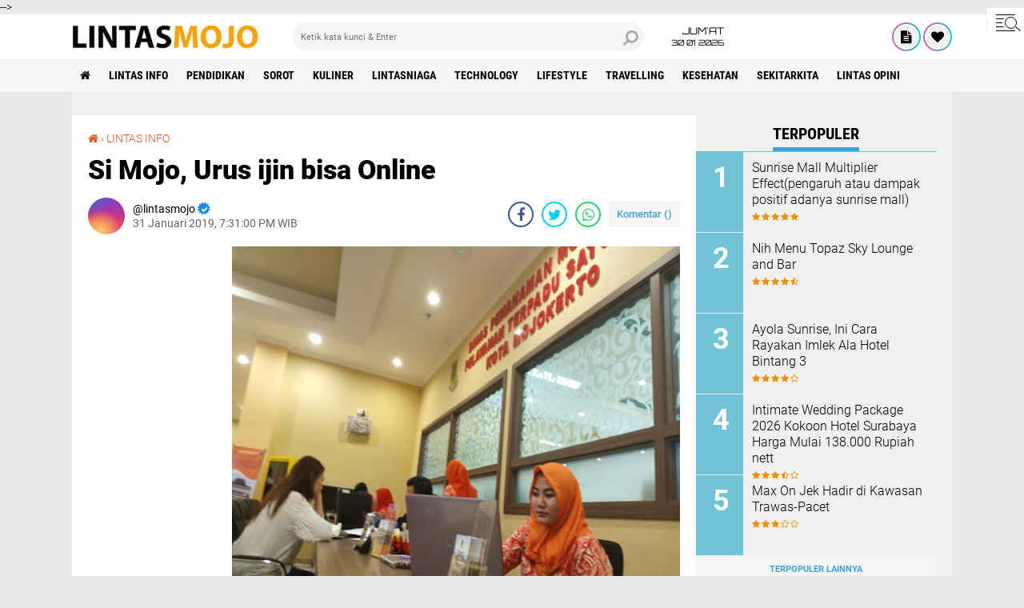

--- FILE ---
content_type: text/html; charset=utf-8
request_url: https://www.google.com/recaptcha/api2/aframe
body_size: 266
content:
<!DOCTYPE HTML><html><head><meta http-equiv="content-type" content="text/html; charset=UTF-8"></head><body><script nonce="veNvKif57DkcMK7p_7mrOw">/** Anti-fraud and anti-abuse applications only. See google.com/recaptcha */ try{var clients={'sodar':'https://pagead2.googlesyndication.com/pagead/sodar?'};window.addEventListener("message",function(a){try{if(a.source===window.parent){var b=JSON.parse(a.data);var c=clients[b['id']];if(c){var d=document.createElement('img');d.src=c+b['params']+'&rc='+(localStorage.getItem("rc::a")?sessionStorage.getItem("rc::b"):"");window.document.body.appendChild(d);sessionStorage.setItem("rc::e",parseInt(sessionStorage.getItem("rc::e")||0)+1);localStorage.setItem("rc::h",'1769766996219');}}}catch(b){}});window.parent.postMessage("_grecaptcha_ready", "*");}catch(b){}</script></body></html>

--- FILE ---
content_type: text/javascript; charset=UTF-8
request_url: https://www.lintasmojo.com/feeds/posts/default?alt=json-in-script&callback=xmllist
body_size: 35379
content:
// API callback
xmllist({"version":"1.0","encoding":"UTF-8","feed":{"xmlns":"http://www.w3.org/2005/Atom","xmlns$openSearch":"http://a9.com/-/spec/opensearchrss/1.0/","xmlns$blogger":"http://schemas.google.com/blogger/2008","xmlns$georss":"http://www.georss.org/georss","xmlns$gd":"http://schemas.google.com/g/2005","xmlns$thr":"http://purl.org/syndication/thread/1.0","id":{"$t":"tag:blogger.com,1999:blog-4694926538209112408"},"updated":{"$t":"2026-01-26T18:59:46.210+07:00"},"category":[{"term":"LINTAS INFO"},{"term":"PENDIDIKAN"},{"term":"SOROT"},{"term":"KULINER"},{"term":"LINTASNIAGA"},{"term":"TECHNOLOGY"},{"term":"LIFESTYLE"},{"term":"TRAVELLING"},{"term":"olahraga"},{"term":"KESEHATAN"},{"term":"SEKITARKITA"},{"term":"Lintas Opini"},{"term":"kriminalitas"},{"term":"traveling"},{"term":"Teknologi"},{"term":"sekitar kita"},{"term":"BERITA UTAMA"},{"term":"lintas Niaga"},{"term":"opini"},{"term":"wisata"}],"title":{"type":"text","$t":"Berita Mojokerto dan Sekitarnya"},"subtitle":{"type":"html","$t":"Informasi dan Hiburan "},"link":[{"rel":"http://schemas.google.com/g/2005#feed","type":"application/atom+xml","href":"https:\/\/www.lintasmojo.com\/feeds\/posts\/default"},{"rel":"self","type":"application/atom+xml","href":"https:\/\/www.blogger.com\/feeds\/4694926538209112408\/posts\/default?alt=json-in-script"},{"rel":"alternate","type":"text/html","href":"https:\/\/www.lintasmojo.com\/"},{"rel":"hub","href":"http://pubsubhubbub.appspot.com/"},{"rel":"next","type":"application/atom+xml","href":"https:\/\/www.blogger.com\/feeds\/4694926538209112408\/posts\/default?alt=json-in-script\u0026start-index=26\u0026max-results=25"}],"author":[{"name":{"$t":"lintasmojo"},"uri":{"$t":"http:\/\/www.blogger.com\/profile\/02177687445029449547"},"email":{"$t":"noreply@blogger.com"},"gd$image":{"rel":"http://schemas.google.com/g/2005#thumbnail","width":"16","height":"16","src":"https:\/\/img1.blogblog.com\/img\/b16-rounded.gif"}}],"generator":{"version":"7.00","uri":"http://www.blogger.com","$t":"Blogger"},"openSearch$totalResults":{"$t":"3269"},"openSearch$startIndex":{"$t":"1"},"openSearch$itemsPerPage":{"$t":"25"},"entry":[{"id":{"$t":"tag:blogger.com,1999:blog-4694926538209112408.post-1091766538081909875"},"published":{"$t":"2026-01-26T17:19:50.698+07:00"},"updated":{"$t":"2026-01-26T17:20:15.460+07:00"},"category":[{"scheme":"http://www.blogger.com/atom/ns#","term":"lintas info"}],"title":{"type":"text","$t":"PLN UP3 Mojokerto Dukung Iklim Pariwisata, Energize 555 kVA untuk Hotel Bintang 4 Pertama di Kabupaten Nganjuk"},"content":{"type":"html","$t":"\u003Cdiv class=\"separator\" style=\"clear: both; text-align: center;\"\u003E\n  \u003Ca href=\"https:\/\/blogger.googleusercontent.com\/img\/a\/AVvXsEgY22xgeNbokX8h7Rnj8iuBcML45KNiZ9s_y4lYBt35zuDO13PNnsfRi9TW5okb3OMdAYRdHaFUowxmBgjDNF0Sy9gGuxW7HSK_76GQfIy_OnyEIOGNzwaUDJp5wymmQSUpVJ4i27UBqEB35fGi3agJGtjy2mh8-YPkxIzsJQRXHu4npYuwE9uB6pNbdKc\" imageanchor=\"1\" style=\"margin-left: 1em; margin-right: 1em;\"\u003E\n    \u003Cimg border=\"0\"   src=\"https:\/\/blogger.googleusercontent.com\/img\/a\/AVvXsEgY22xgeNbokX8h7Rnj8iuBcML45KNiZ9s_y4lYBt35zuDO13PNnsfRi9TW5okb3OMdAYRdHaFUowxmBgjDNF0Sy9gGuxW7HSK_76GQfIy_OnyEIOGNzwaUDJp5wymmQSUpVJ4i27UBqEB35fGi3agJGtjy2mh8-YPkxIzsJQRXHu4npYuwE9uB6pNbdKc\" width=\"400\"\u003E\n  \u003C\/a\u003E\n\u003C\/div\u003E\u003Cdiv\u003E\u003Cdiv\u003E\u003Cbr\u003E\u003C\/div\u003E\u003Cdiv\u003ENganjuk, 22 Januari 2026 – PLN UP3 Mojokerto kembali menunjukkan komitmennya dalam mendukung pertumbuhan ekonomi daerah melalui penyediaan listrik yang andal dan berkualitas. Pada Kamis (22\/01), PLN UP3 Mojokerto resmi melakukan energize daya listrik sebesar 555 kVA untuk Exora View Hotel \u0026amp; Suite by Exindo 57, hotel bintang 4 pertama di Kabupaten Nganjuk.\u003C\/div\u003E\u003Cdiv\u003E\u003Cbr\u003E\u003C\/div\u003E\u003Cdiv\u003EPengoperasian listrik dilaksanakan langsung oleh Manajer PLN UP3 Mojokerto, Muhammad Syafdinnur, didampingi jajaran manajemen serta tim teknis PLN. Proses energize yang hanya memakan waktu 15 hari dari normal hari pelayanan 35 hari sejak pengajuan perubahan daya dari 147 kVA ke 555 kVA ini menjadi bukti kesigapan PLN dalam merespons kebutuhan pelanggan, khususnya di sektor pariwisata yang tengah berkembang di wilayah Nganjuk.\u003C\/div\u003E\u003Cdiv\u003E\u003Cdiv class=\"separator\" style=\"clear: both; text-align: center;\"\u003E\n  \u003Ca href=\"https:\/\/blogger.googleusercontent.com\/img\/a\/AVvXsEipuF2vTEbjt8QL8w-Gh4AYYgSryeHiky9DZ_Vbb51X7CPW2noUJyuZj5Y_Z_fwLUDXVaniKUGalqNr3lQPMnqRxuYPPxjkF4U15-quG2h63vuh1c1THMZjaQCJdTdjQyLcSCM4ZePgJTPqOwF4Ka7u-8Kq--OCtfChnhC32z4X_v7mO9-t5TLphAEOZ-Y\" imageanchor=\"1\" style=\"margin-left: 1em; margin-right: 1em;\"\u003E\n    \u003Cimg border=\"0\"   src=\"https:\/\/blogger.googleusercontent.com\/img\/a\/AVvXsEipuF2vTEbjt8QL8w-Gh4AYYgSryeHiky9DZ_Vbb51X7CPW2noUJyuZj5Y_Z_fwLUDXVaniKUGalqNr3lQPMnqRxuYPPxjkF4U15-quG2h63vuh1c1THMZjaQCJdTdjQyLcSCM4ZePgJTPqOwF4Ka7u-8Kq--OCtfChnhC32z4X_v7mO9-t5TLphAEOZ-Y\" width=\"400\"\u003E\n  \u003C\/a\u003E\n\u003C\/div\u003E\u003Cbr\u003E\u003C\/div\u003E\u003Cdiv\u003EMuhammad Syafdinnur menegaskan komitmen PLN untuk terus menyediakan pasokan listrik yang andal dan berkualitas guna mendukung berbagai sektor strategis, termasuk pariwisata. “PLN tidak hanya berfokus pada kecepatan pelayanan, tetapi juga memastikan setiap proses tetap mengutamakan aspek Keselamatan dan Kesehatan Kerja (K3) serta kepuasan pelanggan. Listrik yang andal adalah fondasi penting dalam mendorong pertumbuhan ekonomi daerah,” jelasnya.\u003C\/div\u003E\u003Cdiv\u003E\u003Cdiv class=\"separator\" style=\"clear: both; text-align: center;\"\u003E\n  \u003Ca href=\"https:\/\/blogger.googleusercontent.com\/img\/a\/AVvXsEhV3ZyWM3UrLqdTBrq1ORXV1b6huutJAqZNaLzMp-NDggiNI1S9Hd2U0oor5sVoMDoJEQrdCSMqQtkFHxVq1FPh1oREMLnNOhKSXuBveTnYUYI08yMzbofkxWpwFHPCfzrpbhc0JV3Vi49c0QF_60HzP5YBEiQBUgAkUhwXmFjO0G2oxvTJBOMiyCvQRMI\" imageanchor=\"1\" style=\"margin-left: 1em; margin-right: 1em;\"\u003E\n    \u003Cimg border=\"0\"   src=\"https:\/\/blogger.googleusercontent.com\/img\/a\/AVvXsEhV3ZyWM3UrLqdTBrq1ORXV1b6huutJAqZNaLzMp-NDggiNI1S9Hd2U0oor5sVoMDoJEQrdCSMqQtkFHxVq1FPh1oREMLnNOhKSXuBveTnYUYI08yMzbofkxWpwFHPCfzrpbhc0JV3Vi49c0QF_60HzP5YBEiQBUgAkUhwXmFjO0G2oxvTJBOMiyCvQRMI\" width=\"400\"\u003E\n  \u003C\/a\u003E\n\u003C\/div\u003E\u003Cbr\u003E\u003C\/div\u003E\u003Cdiv\u003EAhmad Efendi, selaku GM Exora View Hotel, menyampaikan apresiasi dan terima kasih atas pelayanan cepat yang diberikan PLN. “Kami sangat berterima kasih atas respons dan pelayanan PLN yang begitu sigap dalam merealisasikan permohonan perubahan daya. Semoga PLN semakin maju dan terus memberikan pelayanan terbaik kepada pelanggan,” ungkapnya.\u003C\/div\u003E\u003Cdiv\u003E\u003Cbr\u003E\u003C\/div\u003E\u003Cdiv\u003EDengan bertambahnya infrastruktur perhotelan berstandar bintang empat di Kabupaten Nganjuk, PLN UP3 Mojokerto optimis kehadiran listrik yang andal dan berkualitas akan semakin mendorong pertumbuhan sektor pariwisata serta menggerakkan roda perekonomian daerah. Dukungan kelistrikan ini menjadi wujud nyata komitmen PLN sebagai BUMN dalam menghadirkan energi yang tidak hanya menerangi, tetapi juga menguatkan daya saing daerah.\u003C\/div\u003E\u003Cdiv\u003E\u003Cbr\u003E\u003C\/div\u003E\u003Cdiv\u003EMelalui pelayanan yang cepat, profesional, serta tetap mengutamakan keselamatan dan kepuasan pelanggan, PLN akan terus hadir sebagai mitra strategis dalam setiap pembangunan, memastikan setiap langkah pertumbuhan ekonomi didukung oleh pasokan listrik yang prima dan berkelanjutan.(*)\u003C\/div\u003E\u003C\/div\u003E\u003Cdiv\u003E\u003Cdiv class=\"separator\" style=\"clear: both; text-align: center;\"\u003E\n  \u003Ca href=\"https:\/\/blogger.googleusercontent.com\/img\/a\/AVvXsEj820bUc2cx-nQOKA020vGaKg4mlFiZiRR7VWm7yUWOg-R6AA3wNp_cqq3bhxczAoJs4GqFejW6tcrAhIXqoXwP-351dhoQvhM8FZhACFfztfcT8-3PKrYoKLCO2tOPiIoexThmiiy1BbjHXXyuBFxjB_2LIssTqP_U9uu-GxQeQWt5KTE3F-QH_6K1oqY\" imageanchor=\"1\" style=\"margin-left: 1em; margin-right: 1em;\"\u003E\n    \u003Cimg border=\"0\"   src=\"https:\/\/blogger.googleusercontent.com\/img\/a\/AVvXsEj820bUc2cx-nQOKA020vGaKg4mlFiZiRR7VWm7yUWOg-R6AA3wNp_cqq3bhxczAoJs4GqFejW6tcrAhIXqoXwP-351dhoQvhM8FZhACFfztfcT8-3PKrYoKLCO2tOPiIoexThmiiy1BbjHXXyuBFxjB_2LIssTqP_U9uu-GxQeQWt5KTE3F-QH_6K1oqY\" width=\"400\"\u003E\n  \u003C\/a\u003E\n\u003C\/div\u003E\u003Cbr\u003E\u003C\/div\u003E"},"link":[{"rel":"edit","type":"application/atom+xml","href":"https:\/\/www.blogger.com\/feeds\/4694926538209112408\/posts\/default\/1091766538081909875"},{"rel":"self","type":"application/atom+xml","href":"https:\/\/www.blogger.com\/feeds\/4694926538209112408\/posts\/default\/1091766538081909875"},{"rel":"alternate","type":"text/html","href":"https:\/\/www.lintasmojo.com\/2026\/01\/pln-up3-mojokerto-dukung-iklim.html","title":"PLN UP3 Mojokerto Dukung Iklim Pariwisata, Energize 555 kVA untuk Hotel Bintang 4 Pertama di Kabupaten Nganjuk"}],"author":[{"name":{"$t":"lintasmojo"},"uri":{"$t":"http:\/\/www.blogger.com\/profile\/02177687445029449547"},"email":{"$t":"noreply@blogger.com"},"gd$image":{"rel":"http://schemas.google.com/g/2005#thumbnail","width":"16","height":"16","src":"https:\/\/img1.blogblog.com\/img\/b16-rounded.gif"}}],"media$thumbnail":{"xmlns$media":"http://search.yahoo.com/mrss/","url":"https:\/\/blogger.googleusercontent.com\/img\/a\/AVvXsEgY22xgeNbokX8h7Rnj8iuBcML45KNiZ9s_y4lYBt35zuDO13PNnsfRi9TW5okb3OMdAYRdHaFUowxmBgjDNF0Sy9gGuxW7HSK_76GQfIy_OnyEIOGNzwaUDJp5wymmQSUpVJ4i27UBqEB35fGi3agJGtjy2mh8-YPkxIzsJQRXHu4npYuwE9uB6pNbdKc=s72-c","height":"72","width":"72"}},{"id":{"$t":"tag:blogger.com,1999:blog-4694926538209112408.post-4796393571602235139"},"published":{"$t":"2026-01-26T17:16:29.650+07:00"},"updated":{"$t":"2026-01-26T17:16:55.426+07:00"},"category":[{"scheme":"http://www.blogger.com/atom/ns#","term":"lintas info"}],"title":{"type":"text","$t":"PLN Dorong Percepatan Ekosistem EV, Direktur Retail dan Niaga Tinjau Pabrik Produsen Motor Listrik di Mojokerto"},"content":{"type":"html","$t":"\u003Cdiv class=\"separator\" style=\"clear: both; text-align: center;\"\u003E\n  \u003Ca href=\"https:\/\/blogger.googleusercontent.com\/img\/a\/AVvXsEg3Y8a_Xho9IuhNaE28JJIp75TePnBe6qsxRUOJQB4nrBmF6l4lLOL8j4eUGAkFgVMlcSYTaw9XWvkYqUDcHJ84jPcjqf_5FqEpJ6NK6_WBdT8Q0zxM5YOiz0VrLBjct5jxXJdhZmYfev8QIRtULt1NHI-C6_iXQ1uQUXQfJKeBaThNHkd7BlI18XgbY0Q\" imageanchor=\"1\" style=\"margin-left: 1em; margin-right: 1em;\"\u003E\n    \u003Cimg border=\"0\"   src=\"https:\/\/blogger.googleusercontent.com\/img\/a\/AVvXsEg3Y8a_Xho9IuhNaE28JJIp75TePnBe6qsxRUOJQB4nrBmF6l4lLOL8j4eUGAkFgVMlcSYTaw9XWvkYqUDcHJ84jPcjqf_5FqEpJ6NK6_WBdT8Q0zxM5YOiz0VrLBjct5jxXJdhZmYfev8QIRtULt1NHI-C6_iXQ1uQUXQfJKeBaThNHkd7BlI18XgbY0Q\" width=\"400\"\u003E\n  \u003C\/a\u003E\n\u003C\/div\u003E\u003Cdiv\u003E\u003Cdiv\u003E\u003Cbr\u003E\u003C\/div\u003E\u003Cdiv\u003EMojokerto, 22 Januari 2026 – Dalam rangka mempercepat pengembangan ekosistem kendaraan listrik (Electric Vehicle\/EV) di Indonesia, Direktur Retail dan Niaga PLN, Adi Priyanto, melaksanakan kunjungan kerja sekaligus meninjau langsung fasilitas produksi PT Garda Energi Nasional Indonesia, produsen kendaraan bermotor listrik yang merupakan pelanggan PLN UP3 Mojokerto.\u003C\/div\u003E\u003Cdiv\u003E\u003Cbr\u003E\u003C\/div\u003E\u003Cdiv\u003EKunjungan tersebut turut dihadiri oleh General Manajer PLN UID Jawa Timur, Ahmad Mustaqir beserta jajaran manajemen. Agenda ini menjadi bagian dari monitoring dan evaluasi PLN dalam mendukung pertumbuhan industri kendaraan listrik nasional agar mampu bersaing dengan kendaraan konvensional sekaligus memperkuat transisi menuju energi bersih.\u003C\/div\u003E\u003Cdiv\u003E\u003Cbr\u003E\u003C\/div\u003E\u003Cdiv\u003EDalam diskusi yang berlangsung hangat, Adi Priyanto menyampaikan apresiasi atas langkah inovatif yang dilakukan PT Garda Energi Nasional Indonesia dalam mendukung industri hijau nasional. Ia menyoroti integrasi teknologi Internet of Things (IoT) pada produk Savart EV, termasuk fitur pelacakan GPS yang memungkinkan pengguna memantau posisi kendaraan secara real time. “Kami mengapresiasi inovasi yang dihadirkan Savart EV. Fitur GPS tracking yang terintegrasi menunjukkan bahwa kendaraan listrik Indonesia tidak hanya ramah lingkungan, tetapi juga cerdas dan adaptif terhadap kebutuhan era digital. Teknologi ini memberikan nilai tambah dari sisi keamanan, efisiensi, serta kenyamanan pengguna. Inilah wajah baru industri otomotif nasional yang modern, hijau, dan berbasis teknologi,” ujar Adi.\u003C\/div\u003E\u003Cdiv\u003E\u003Cdiv class=\"separator\" style=\"clear: both; text-align: center;\"\u003E\n  \u003Ca href=\"https:\/\/blogger.googleusercontent.com\/img\/a\/AVvXsEg3_z5C4OnwuGSndDZTI9_LEgDR7rlvKPNZYbpJnzFOfgGKlPjJgNzDSVzRJXPECd2tlRfv666w9VBV9G9UTI0rD0mW8AS5INBewYhPrx8O4uCNN_zoy2NKFI0X79Kjo4Oaix6Z8AzdikTnQbm2iH6b1IS_h6xEmMZsRmJNnHvVH4yWAZllACExyO5hXGo\" imageanchor=\"1\" style=\"margin-left: 1em; margin-right: 1em;\"\u003E\n    \u003Cimg border=\"0\"   src=\"https:\/\/blogger.googleusercontent.com\/img\/a\/AVvXsEg3_z5C4OnwuGSndDZTI9_LEgDR7rlvKPNZYbpJnzFOfgGKlPjJgNzDSVzRJXPECd2tlRfv666w9VBV9G9UTI0rD0mW8AS5INBewYhPrx8O4uCNN_zoy2NKFI0X79Kjo4Oaix6Z8AzdikTnQbm2iH6b1IS_h6xEmMZsRmJNnHvVH4yWAZllACExyO5hXGo\" width=\"400\"\u003E\n  \u003C\/a\u003E\n\u003C\/div\u003E\u003Cbr\u003E\u003C\/div\u003E\u003Cdiv\u003ESementara itu, Manajer PLN UP3 Mojokerto, Muhammad Syafdinnur, menyampaikan optimisme terhadap pertumbuhan industri kendaraan listrik di daerah serta menegaskan komitmen PLN dalam mendukung ekosistem EV melalui penyediaan pasokan listrik yang andal dan berkelanjutan. “Kami optimis, dengan tumbuhnya industri kendaraan listrik di daerah, penggunaan EV akan semakin masif. Hal ini tidak hanya mengubah gaya hidup masyarakat menjadi lebih ramah lingkungan, tetapi juga mempercepat terciptanya ekosistem energi bersih yang berkelanjutan,” ungkapnya.\u003C\/div\u003E\u003Cdiv\u003E\u003Cbr\u003E\u003C\/div\u003E\u003Cdiv\u003EIa menambahkan bahwa PLN terus berkomitmen menyediakan pasokan listrik yang handal dan berkualitas. ‘’PLN UP3 Mojokerto berkomitmen untuk memastikan ketersediaan listrik yang handal, berkualitas, dan berkelanjutan guna mendukung aktivitas industri maupun kebutuhan masyarakat. Kami tidak hanya fokus pada keandalan sistem kelistrikan, tetapi juga pada peningkatan kualitas pelayanan. Pelayanan yang responsif, mudah diakses, dan berfokus pada kebutuhan pelanggan menjadi kunci dalam menciptakan customer experience yang excellence,” tambahnya.\u003C\/div\u003E\u003Cdiv\u003E\u003Cdiv class=\"separator\" style=\"clear: both; text-align: center;\"\u003E\n  \u003Ca href=\"https:\/\/blogger.googleusercontent.com\/img\/a\/AVvXsEgUrm3JLRDv4Ja9JaFiIX_FvpssNqMBO2CnaT9D8jtvMpyqN6MvrFOO320eO8vGcF977UQ9AUOagklRE7_CE2y72ZbkNzsFICVkgTvVV2QpvDzB8jzuCo7ca8i7j3bE6bqP80UJfbuTDlKc-hMnqEW0hlpVdGrWIEj6mqJ_BCYS-HS3D4gY5ERAyPykI3c\" imageanchor=\"1\" style=\"margin-left: 1em; margin-right: 1em;\"\u003E\n    \u003Cimg border=\"0\"   src=\"https:\/\/blogger.googleusercontent.com\/img\/a\/AVvXsEgUrm3JLRDv4Ja9JaFiIX_FvpssNqMBO2CnaT9D8jtvMpyqN6MvrFOO320eO8vGcF977UQ9AUOagklRE7_CE2y72ZbkNzsFICVkgTvVV2QpvDzB8jzuCo7ca8i7j3bE6bqP80UJfbuTDlKc-hMnqEW0hlpVdGrWIEj6mqJ_BCYS-HS3D4gY5ERAyPykI3c\" width=\"400\"\u003E\n  \u003C\/a\u003E\n\u003C\/div\u003E\u003Cbr\u003E\u003C\/div\u003E\u003Cdiv\u003ECEO PT Garda Energi Nasional Indonesia, William Taifan, menjelaskan bahwa pihaknya sebagai produsen Savart EV merancang dan mengembangkan skuter listrik secara mandiri, baik dari sisi komponen elektrik maupun mekanik. “Tingkat Komponen Dalam Negeri (TKDN) kami telah mencapai 60 persen. Angka ini merupakan hasil dari investasi besar dalam riset dan pengembangan (R\u0026amp;D) yang melibatkan talenta-talenta terbaik lulusan universitas ternama di Indonesia,” jelas William.\u003C\/div\u003E\u003Cdiv\u003E\u003Cbr\u003E\u003C\/div\u003E\u003Cdiv\u003EIa menambahkan bahwa untuk menjaga kualitas produk tetap kompetitif di tingkat global, Savart EV juga menjalin kerja sama dengan produsen cip internasional yang memasok komponen bagi perusahaan otomotif dunia seperti Tesla. “Kolaborasi ini memastikan setiap unit yang kami produksi memiliki standar kualitas tinggi dan teknologi mutakhir,” tambahnya.\u003C\/div\u003E\u003Cdiv\u003E\u003Cbr\u003E\u003C\/div\u003E\u003Cdiv\u003EKunjungan ini menjadi bukti nyata komitmen PLN sebagai BUMN dalam mendukung transformasi energi nasional. Melalui sinergi antara penyedia energi dan pelaku industri kendaraan listrik, PLN terus mendorong terwujudnya ekosistem EV yang kuat, kompetitif, dan berdaya saing global. Energi listrik yang andal dan bersih diharapkan menjadi fondasi bagi lahirnya industri masa depan yang tidak hanya menggerakkan roda ekonomi, tetapi juga menjaga keberlanjutan lingkungan bagi generasi mendatang.(*)\u003C\/div\u003E\u003C\/div\u003E\u003Cdiv\u003E\u003Cdiv class=\"separator\" style=\"clear: both; text-align: center;\"\u003E\n  \u003Ca href=\"https:\/\/blogger.googleusercontent.com\/img\/a\/AVvXsEiEhWspAMOoFG9dX-Po9MgDcEqwGQF1dM8E3MNu1Vqj4puKhpXVNDL-zkePcy-im79OXZzDZzz61ZwxaWOn-pFuk1ZHD2zd_7WYdnAimm9QdcTjuVu5AxORvitmbufUKRDHi2mOYfWVet5DDzZWl3AvwmYV_zjhTeCRYNgYnnuiEvDRWhBevOAS2g-XsVQ\" imageanchor=\"1\" style=\"margin-left: 1em; margin-right: 1em;\"\u003E\n    \u003Cimg border=\"0\"   src=\"https:\/\/blogger.googleusercontent.com\/img\/a\/AVvXsEiEhWspAMOoFG9dX-Po9MgDcEqwGQF1dM8E3MNu1Vqj4puKhpXVNDL-zkePcy-im79OXZzDZzz61ZwxaWOn-pFuk1ZHD2zd_7WYdnAimm9QdcTjuVu5AxORvitmbufUKRDHi2mOYfWVet5DDzZWl3AvwmYV_zjhTeCRYNgYnnuiEvDRWhBevOAS2g-XsVQ\" width=\"400\"\u003E\n  \u003C\/a\u003E\n\u003C\/div\u003E\u003Cbr\u003E\u003C\/div\u003E"},"link":[{"rel":"edit","type":"application/atom+xml","href":"https:\/\/www.blogger.com\/feeds\/4694926538209112408\/posts\/default\/4796393571602235139"},{"rel":"self","type":"application/atom+xml","href":"https:\/\/www.blogger.com\/feeds\/4694926538209112408\/posts\/default\/4796393571602235139"},{"rel":"alternate","type":"text/html","href":"https:\/\/www.lintasmojo.com\/2026\/01\/pln-dorong-percepatan-ekosistem-ev.html","title":"PLN Dorong Percepatan Ekosistem EV, Direktur Retail dan Niaga Tinjau Pabrik Produsen Motor Listrik di Mojokerto"}],"author":[{"name":{"$t":"lintasmojo"},"uri":{"$t":"http:\/\/www.blogger.com\/profile\/02177687445029449547"},"email":{"$t":"noreply@blogger.com"},"gd$image":{"rel":"http://schemas.google.com/g/2005#thumbnail","width":"16","height":"16","src":"https:\/\/img1.blogblog.com\/img\/b16-rounded.gif"}}],"media$thumbnail":{"xmlns$media":"http://search.yahoo.com/mrss/","url":"https:\/\/blogger.googleusercontent.com\/img\/a\/AVvXsEg3Y8a_Xho9IuhNaE28JJIp75TePnBe6qsxRUOJQB4nrBmF6l4lLOL8j4eUGAkFgVMlcSYTaw9XWvkYqUDcHJ84jPcjqf_5FqEpJ6NK6_WBdT8Q0zxM5YOiz0VrLBjct5jxXJdhZmYfev8QIRtULt1NHI-C6_iXQ1uQUXQfJKeBaThNHkd7BlI18XgbY0Q=s72-c","height":"72","width":"72"}},{"id":{"$t":"tag:blogger.com,1999:blog-4694926538209112408.post-5473691602472498045"},"published":{"$t":"2026-01-26T17:13:35.419+07:00"},"updated":{"$t":"2026-01-26T17:13:57.425+07:00"},"category":[{"scheme":"http://www.blogger.com/atom/ns#","term":"lintas info"}],"title":{"type":"text","$t":"Kolaborasi PLN UP3 Mojokerto dan Dunia Pendidikan Wujudkan Ekosistem K3 Profesional dan Berkelanjutan dengan Tanam Pohon dan Edukasi Kelistrikan"},"content":{"type":"html","$t":"\u003Cdiv class=\"separator\" style=\"clear: both; text-align: center;\"\u003E\n  \u003Ca href=\"https:\/\/blogger.googleusercontent.com\/img\/a\/AVvXsEhnCGRXkBGXzciEKM41OtQ8dJa5UecrKd-1Zo9hpl6uRZmfDAWHwupUboBVKvc5pWQt24OKvwIE4x7iKJwzZfXKJ01E2fseGCRkFS542MwvA2eTbKHxYr7RpB1i5M55SstGWb5LYAxqVZeNmPV4Y2UPqV9Jum8nYsoCUO4fuZGfd0erRrcoFIRj6Z86iUM\" imageanchor=\"1\" style=\"margin-left: 1em; margin-right: 1em;\"\u003E\n    \u003Cimg border=\"0\"   src=\"https:\/\/blogger.googleusercontent.com\/img\/a\/AVvXsEhnCGRXkBGXzciEKM41OtQ8dJa5UecrKd-1Zo9hpl6uRZmfDAWHwupUboBVKvc5pWQt24OKvwIE4x7iKJwzZfXKJ01E2fseGCRkFS542MwvA2eTbKHxYr7RpB1i5M55SstGWb5LYAxqVZeNmPV4Y2UPqV9Jum8nYsoCUO4fuZGfd0erRrcoFIRj6Z86iUM\" width=\"400\"\u003E\n  \u003C\/a\u003E\n\u003C\/div\u003E\u003Cdiv\u003E\u003Cdiv\u003E\u003Cbr\u003E\u003C\/div\u003E\u003Cdiv\u003EMojokerto, 23 Januari 2026 – Dalam rangka menyukseskan Bulan K3 Nasional 2026, PLN UP3 Mojokerto menggelar kegiatan Penanaman Pohon dan Sosialisasi Pemanfaatan Teknologi Berkelanjutan untuk mewujudkan Zero Harm Zero Loss di SMK Asy Syarif Mojokerto, Jumat (23\/1).\u003C\/div\u003E\u003Cdiv\u003E\u003Cbr\u003E\u003C\/div\u003E\u003Cdiv\u003EKegiatan ini dihadiri oleh Manajer UP3 Mojokerto beserta jajaran Asisten Manajer, para Manajer ULP, serta Team Leader K3L. Rangkaian acara berlangsung interaktif dan penuh antusiasme, dimulai dari penanaman pohon di lingkungan sekolah sebagai simbol komitmen terhadap keberlanjutan lingkungan, dilanjutkan dengan sosialisasi keselamatan ketenagalistrikan, pengenalan aplikasi PLN Mobile, simulasi bahaya listrik, hingga sesi diskusi dan tanya jawab yang berlangsung dinamis bersama para siswa.\u003C\/div\u003E\u003Cdiv\u003E\u003Cdiv class=\"separator\" style=\"clear: both; text-align: center;\"\u003E\n  \u003Ca href=\"https:\/\/blogger.googleusercontent.com\/img\/a\/AVvXsEg39bMiBs2417DeYjFC8AuaBhL3oJjUb1lifToHzWTVZEe7R1tZi1yuHlopbM-enJxNAosyc-pz9pBECPMT7Ae-dXHFDML9oBLkMNaAg0jI2bYa4CIKGJwOmvIXMG1ggCIeuwfb4bPIcqTad1L444YJ9lIio--e-pdsY-swnVGNSjcDjNjQvHOqRFpz-5Q\" imageanchor=\"1\" style=\"margin-left: 1em; margin-right: 1em;\"\u003E\n    \u003Cimg border=\"0\"   src=\"https:\/\/blogger.googleusercontent.com\/img\/a\/AVvXsEg39bMiBs2417DeYjFC8AuaBhL3oJjUb1lifToHzWTVZEe7R1tZi1yuHlopbM-enJxNAosyc-pz9pBECPMT7Ae-dXHFDML9oBLkMNaAg0jI2bYa4CIKGJwOmvIXMG1ggCIeuwfb4bPIcqTad1L444YJ9lIio--e-pdsY-swnVGNSjcDjNjQvHOqRFpz-5Q\" width=\"400\"\u003E\n  \u003C\/a\u003E\n\u003C\/div\u003E\u003Cbr\u003E\u003C\/div\u003E\u003Cdiv\u003EManajer PLN UP3 Mojokerto, Muhammad Syafdinnur, dalam sambutannya menyampaikan bahwa kegiatan ini selaras dengan tema Bulan K3 Nasional 2026, yaitu “Membangun Ekosistem Pengelolaan K3 Nasional yang Profesional, Andal, dan Kolaboratif.”\u003C\/div\u003E\u003Cdiv\u003E“Kami percaya bahwa budaya K3 tidak cukup hanya diterapkan di lingkungan kerja, tetapi harus ditanamkan sejak dini kepada generasi muda. Melalui kegiatan Penanaman Pohon serta edukasi keselamatan ketenagalistrikan dan pemanfaatan teknologi berkelanjutan, kami ingin membangun kesadaran kolektif bahwa kepedulian terhadap lingkungan dengan membangun ekosistem hijau menjadi tanggung jawab bersama serta keselamatan adalah fondasi utama dalam setiap aktivitas. Dengan kolaborasi antara dunia usaha dan dunia pendidikan, kita dapat menciptakan ekosistem yang profesional, andal, dan berorientasi pada masa depan yang lebih hijau, aman dan berkelanjutan,” tegas Syafdinnur.\u003C\/div\u003E\u003Cdiv\u003E\u003Cdiv class=\"separator\" style=\"clear: both; text-align: center;\"\u003E\n  \u003Ca href=\"https:\/\/blogger.googleusercontent.com\/img\/a\/AVvXsEgy-_HHqlAxIYT26vuAlTRLNl9LAgJ0D68nKRIxYGcerRo3FCg4IICG7k561uRUeJjZrYcoCcZxMRoDXahsrSgheIjTXS0DoitwZPygeICQ_skraWpONwZGhV-dlNJX1S90dM6ZWKFbjiqKuw7fCnuH__nBoBJHpuk-WGt88iLkaaZHF096PLX9QszQfpI\" imageanchor=\"1\" style=\"margin-left: 1em; margin-right: 1em;\"\u003E\n    \u003Cimg border=\"0\"   src=\"https:\/\/blogger.googleusercontent.com\/img\/a\/AVvXsEgy-_HHqlAxIYT26vuAlTRLNl9LAgJ0D68nKRIxYGcerRo3FCg4IICG7k561uRUeJjZrYcoCcZxMRoDXahsrSgheIjTXS0DoitwZPygeICQ_skraWpONwZGhV-dlNJX1S90dM6ZWKFbjiqKuw7fCnuH__nBoBJHpuk-WGt88iLkaaZHF096PLX9QszQfpI\" width=\"400\"\u003E\n  \u003C\/a\u003E\n\u003C\/div\u003E\u003Cbr\u003E\u003C\/div\u003E\u003Cdiv\u003EKepala SMK Asy Syarif, Sigit Widianto, menyampaikan apresiasi atas inisiatif PLN yang dinilainya memberikan dampak positif bagi lingkungan dan dunia pendidikan. “Kami menyambut baik kegiatan ini karena tidak hanya menanam pohon sebagai bentuk kepedulian lingkungan, tetapi juga menanamkan kesadaran keselamatan kepada para siswa. Semoga PLN semakin maju, terus mengikuti perkembangan zaman, dan tetap peduli terhadap keselamatan serta keberlanjutan,” ungkapnya.\u003C\/div\u003E\u003Cdiv\u003E\u003Cbr\u003E\u003C\/div\u003E\u003Cdiv\u003EMelalui kegiatan ini, PLN UP3 Mojokerto menegaskan komitmennya bahwa K3 bukan sekadar kewajiban, melainkan budaya dan investasi jangka panjang bagi keberlanjutan perusahaan dan masyarakat. Penanaman pohon menjadi simbol kepedulian terhadap bumi, sementara edukasi keselamatan menjadi bekal bagi generasi muda untuk tumbuh sebagai insan yang sadar risiko, cerdas teknologi, dan bertanggung jawab.\u003C\/div\u003E\u003Cdiv\u003E\u003Cbr\u003E\u003C\/div\u003E\u003Cdiv\u003EDengan semangat kolaborasi dan inovasi, PLN terus melangkah membangun masa depan ketenagalistrikan yang lebih aman, hijau, dan berkelanjutan—karena mewujudkan Zero Harm Zero Loss adalah komitmen bersama demi Indonesia yang lebih maju.(*)\u003C\/div\u003E\u003C\/div\u003E\u003Cdiv\u003E\u003Cdiv class=\"separator\" style=\"clear: both; text-align: center;\"\u003E\n  \u003Ca href=\"https:\/\/blogger.googleusercontent.com\/img\/a\/AVvXsEhXPRW5zbzeNJoYe_dx5rbqmZTXw2Jv4J5bNYbT8-Alvf0_vaZ81ERhplzLV0cVCVXejb85gNvw1l11ZfRi4P61BH3Ovibyqh7OhCrU9T0noyqcOoMLKBzFlMqz9SGS_Cf8IG7FYFdXdF72s1uAMnOUgOLIv-4IC0b9SU--tdP3nxhWsNTQyc1GerWEdhI\" imageanchor=\"1\" style=\"margin-left: 1em; margin-right: 1em;\"\u003E\n    \u003Cimg border=\"0\"   src=\"https:\/\/blogger.googleusercontent.com\/img\/a\/AVvXsEhXPRW5zbzeNJoYe_dx5rbqmZTXw2Jv4J5bNYbT8-Alvf0_vaZ81ERhplzLV0cVCVXejb85gNvw1l11ZfRi4P61BH3Ovibyqh7OhCrU9T0noyqcOoMLKBzFlMqz9SGS_Cf8IG7FYFdXdF72s1uAMnOUgOLIv-4IC0b9SU--tdP3nxhWsNTQyc1GerWEdhI\" width=\"400\"\u003E\n  \u003C\/a\u003E\n\u003C\/div\u003E\u003Cbr\u003E\u003C\/div\u003E"},"link":[{"rel":"edit","type":"application/atom+xml","href":"https:\/\/www.blogger.com\/feeds\/4694926538209112408\/posts\/default\/5473691602472498045"},{"rel":"self","type":"application/atom+xml","href":"https:\/\/www.blogger.com\/feeds\/4694926538209112408\/posts\/default\/5473691602472498045"},{"rel":"alternate","type":"text/html","href":"https:\/\/www.lintasmojo.com\/2026\/01\/kolaborasi-pln-up3-mojokerto-dan-dunia.html","title":"Kolaborasi PLN UP3 Mojokerto dan Dunia Pendidikan Wujudkan Ekosistem K3 Profesional dan Berkelanjutan dengan Tanam Pohon dan Edukasi Kelistrikan"}],"author":[{"name":{"$t":"lintasmojo"},"uri":{"$t":"http:\/\/www.blogger.com\/profile\/02177687445029449547"},"email":{"$t":"noreply@blogger.com"},"gd$image":{"rel":"http://schemas.google.com/g/2005#thumbnail","width":"16","height":"16","src":"https:\/\/img1.blogblog.com\/img\/b16-rounded.gif"}}],"media$thumbnail":{"xmlns$media":"http://search.yahoo.com/mrss/","url":"https:\/\/blogger.googleusercontent.com\/img\/a\/AVvXsEhnCGRXkBGXzciEKM41OtQ8dJa5UecrKd-1Zo9hpl6uRZmfDAWHwupUboBVKvc5pWQt24OKvwIE4x7iKJwzZfXKJ01E2fseGCRkFS542MwvA2eTbKHxYr7RpB1i5M55SstGWb5LYAxqVZeNmPV4Y2UPqV9Jum8nYsoCUO4fuZGfd0erRrcoFIRj6Z86iUM=s72-c","height":"72","width":"72"}},{"id":{"$t":"tag:blogger.com,1999:blog-4694926538209112408.post-1502765358240496483"},"published":{"$t":"2026-01-26T17:10:27.025+07:00"},"updated":{"$t":"2026-01-26T17:10:45.951+07:00"},"category":[{"scheme":"http://www.blogger.com/atom/ns#","term":"lintas info"}],"title":{"type":"text","$t":"Transformasi Digital Berbasis Komunitas, PLN UP3 Mojokerto Resmikan Kampung PLN Mobile 2026"},"content":{"type":"html","$t":"\u003Cdiv class=\"separator\" style=\"clear: both; text-align: center;\"\u003E\n  \u003Ca href=\"https:\/\/blogger.googleusercontent.com\/img\/a\/AVvXsEgHO1edHUJH9WENboy53S-BJC-g9YujQHviCsU-7VCq1W9SLhM1DWaruRMsNa57UU1fg7eKyDYuI2WTnaRvBwbq5-zqjsmGYJawku4cbwvq2n9cTA1xKGd8czHHFlWpyT6SJpfyRB_lNLTGzd06aTTqxaJUP4JG-0j1ajdeITvr63oFkYpDAzBz5rqssK4\" imageanchor=\"1\" style=\"margin-left: 1em; margin-right: 1em;\"\u003E\n    \u003Cimg border=\"0\"   src=\"https:\/\/blogger.googleusercontent.com\/img\/a\/AVvXsEgHO1edHUJH9WENboy53S-BJC-g9YujQHviCsU-7VCq1W9SLhM1DWaruRMsNa57UU1fg7eKyDYuI2WTnaRvBwbq5-zqjsmGYJawku4cbwvq2n9cTA1xKGd8czHHFlWpyT6SJpfyRB_lNLTGzd06aTTqxaJUP4JG-0j1ajdeITvr63oFkYpDAzBz5rqssK4\" width=\"400\"\u003E\n  \u003C\/a\u003E\n\u003C\/div\u003E\u003Cdiv\u003E\u003Cdiv\u003E\u003Cbr\u003E\u003C\/div\u003E\u003Cdiv\u003EMojokerto, 23 Januari 2026 – PLN UP3 Mojokerto resmi meresmikan Kampung PLN Mobile 2026 yang berlokasi di Sooko Gang 8, Kecamatan Sooko, pada Jumat (23\/1). Peresmian dilakukan langsung oleh Asisten Manajer Niaga dan Pemasaran Ari Akhmad Kusdinar, Manajer ULP Mojokerto Rechi Novriadi, serta Ketua RW Sooko Gang 8 Anton Sugiarto. Selain Meresmikan Kampung PLN Mobile juga meresmikan Duta PLN Mobile di Wilayah Tersebut.\u003C\/div\u003E\u003Cdiv\u003E\u003Cbr\u003E\u003C\/div\u003E\u003Cdiv\u003EKampung PLN Mobile hadir sebagai media promosi dan sosialisasi layanan kelistrikan berbasis digital guna memudahkan masyarakat dalam bertransaksi dan mengakses berbagai layanan PLN. Melalui program ini, warga didorong untuk memanfaatkan aplikasi PLN Mobile secara optimal, mulai dari layanan pasang baru, tambah daya, pembayaran tagihan, pengaduan, hingga fitur SwaCam (baca meter mandiri).\u0026nbsp;\u003C\/div\u003E\u003Cdiv\u003EManajer PLN ULP Mojokerto, Rechi Novriadi, berharap keberadaan Kampung PLN Mobile dapat mendorong masyarakat menjadi lebih produktif dan adaptif terhadap layanan digital. “Dengan hadirnya Kampung PLN Mobile, kami berharap masyarakat semakin mudah, cepat, dan nyaman dalam mengakses seluruh layanan PLN. Digitalisasi ini bukan hanya tentang kemudahan, tetapi juga tentang peningkatan kualitas pelayanan kepada seluruh lapisan masyarakat,” ungkap Rechi.\u003C\/div\u003E\u003Cdiv\u003E\u003Cbr\u003E\u003C\/div\u003E\u003Cdiv\u003EDi tempat terpisah, Manajer PLN UP3 Mojokerto, Muhammad Syafdinnur, menyampaikan dukungan penuh terhadap pelaksanaan Peresmian Kampung PLN Mobile sebagai bagian dari transformasi layanan PLN yang berorientasi pada kepuasan pelanggan. “Kampung PLN Mobile merupakan wujud nyata transformasi digital PLN yang berbasis komunitas. Kami ingin layanan PLN semakin dekat dengan masyarakat, transparan, dan responsif terhadap kebutuhan pelanggan,” ujar Syafdinnur.\u003C\/div\u003E\u003Cdiv\u003E\u003Cdiv class=\"separator\" style=\"clear: both; text-align: center;\"\u003E\n  \u003Ca href=\"https:\/\/blogger.googleusercontent.com\/img\/a\/AVvXsEjyYeIXOHK8JnvdkmW-rqoQxidbvKwTI2rHES1h88no7NxEGEpgveK3kOHerYLirALWZgMnjhV_xAh92lR1TMqJyTsPAZkdTuSnbfa0nlohu13IQw5fcl6TA3PPAQsn5cRVbgxRxkK8Zu4ARTlJWUC1BP2iRmeJZWETJr_e9oxz_NvjmVxm2SrogzY0xjE\" imageanchor=\"1\" style=\"margin-left: 1em; margin-right: 1em;\"\u003E\n    \u003Cimg border=\"0\"   src=\"https:\/\/blogger.googleusercontent.com\/img\/a\/AVvXsEjyYeIXOHK8JnvdkmW-rqoQxidbvKwTI2rHES1h88no7NxEGEpgveK3kOHerYLirALWZgMnjhV_xAh92lR1TMqJyTsPAZkdTuSnbfa0nlohu13IQw5fcl6TA3PPAQsn5cRVbgxRxkK8Zu4ARTlJWUC1BP2iRmeJZWETJr_e9oxz_NvjmVxm2SrogzY0xjE\" width=\"400\"\u003E\n  \u003C\/a\u003E\n\u003C\/div\u003E\u003Cbr\u003E\u003C\/div\u003E\u003Cdiv\u003EIa menambahkan bahwa digitalisasi layanan melalui PLN Mobile serta penunjukkan Duta PLN Mobile\u0026nbsp; juga sejalan dengan komitmen PLN dalam menghadirkan pelayanan yang lebih andal dan berkelanjutan. “Melalui pemanfaatan PLN Mobile, kami mendorong terciptanya customer experience yang lebih baik, sekaligus mendukung pelayanan kelistrikan yang andal, efisien, dan berkelanjutan bagi masyarakat Mojokerto. Kami berharap Duta PLN Mobile dapat menjadi inspirasi dan penggerak, sehingga semakin banyak warga di luar Kampung PLN Mobile yang merasakan memanfaat fitur PLN Mobile secara optimal,” tambahnya.\u003C\/div\u003E\u003Cdiv\u003E\u003Cbr\u003E\u003C\/div\u003E\u003Cdiv\u003EKetua RW Sooko Gang 8, Anton Sugiarto, menyampaikan apresiasi atas kepercayaan yang diberikan kepada warganya sebagai agen penggerak pemanfaatan aplikasi PLN Mobile. “Kami berterima kasih karena warga di lingkungan kami dipercaya menjadi pelopor Kampung PLN Mobile. Sekarang jika terjadi kendala kelistrikan, penyelesaiannya cukup dalam satu genggaman. Informasi kelistrikan pun sudah tidak lagi menjadi hal yang tabu, masyarakat semakin melek digital dan semakin terbantu,” ujarnya.\u003C\/div\u003E\u003Cdiv\u003E\u003Cbr\u003E\u003C\/div\u003E\u003Cdiv\u003EMelalui peresmian Kampung PLN Mobile dan Duta PLN Mobile 2026 ini, PLN UP3 Mojokerto menegaskan komitmennya dalam mendorong transformasi digital layanan kelistrikan yang lebih transparan, responsif, dan mudah dijangkau.\u003C\/div\u003E\u003Cdiv\u003E\u003Cbr\u003E\u003C\/div\u003E\u003Cdiv\u003ENikmati kemudahan layanan PLN dalam satu genggaman, kapan saja dan di mana saja—karena dengan PLN Mobile, semua makin mudah.(*)\u003C\/div\u003E\u003C\/div\u003E\u003Cdiv\u003E\u003Cdiv class=\"separator\" style=\"clear: both; text-align: center;\"\u003E\n  \u003Ca href=\"https:\/\/blogger.googleusercontent.com\/img\/a\/AVvXsEi3RGzR1AfnWtOWVfxgledBBrWWGjU07S8slTiblEZBD_GXzYPUloiTEMSevytJKb6JC8zjYVpCAC51K-QjY9pHUCyHTMMU0WUgXvoPER_ckV-ONkpBqTzJQ_uhnmjtg4Q_9zq3FTAlEnSOL201NNRFNiqckQty7ycx61K-J9lP4u4vxvEuy1LM8QW2Lag\" imageanchor=\"1\" style=\"margin-left: 1em; margin-right: 1em;\"\u003E\n    \u003Cimg border=\"0\"   src=\"https:\/\/blogger.googleusercontent.com\/img\/a\/AVvXsEi3RGzR1AfnWtOWVfxgledBBrWWGjU07S8slTiblEZBD_GXzYPUloiTEMSevytJKb6JC8zjYVpCAC51K-QjY9pHUCyHTMMU0WUgXvoPER_ckV-ONkpBqTzJQ_uhnmjtg4Q_9zq3FTAlEnSOL201NNRFNiqckQty7ycx61K-J9lP4u4vxvEuy1LM8QW2Lag\" width=\"400\"\u003E\n  \u003C\/a\u003E\n\u003C\/div\u003E\u003Cbr\u003E\u003C\/div\u003E"},"link":[{"rel":"edit","type":"application/atom+xml","href":"https:\/\/www.blogger.com\/feeds\/4694926538209112408\/posts\/default\/1502765358240496483"},{"rel":"self","type":"application/atom+xml","href":"https:\/\/www.blogger.com\/feeds\/4694926538209112408\/posts\/default\/1502765358240496483"},{"rel":"alternate","type":"text/html","href":"https:\/\/www.lintasmojo.com\/2026\/01\/transformasi-digital-berbasis-komunitas.html","title":"Transformasi Digital Berbasis Komunitas, PLN UP3 Mojokerto Resmikan Kampung PLN Mobile 2026"}],"author":[{"name":{"$t":"lintasmojo"},"uri":{"$t":"http:\/\/www.blogger.com\/profile\/02177687445029449547"},"email":{"$t":"noreply@blogger.com"},"gd$image":{"rel":"http://schemas.google.com/g/2005#thumbnail","width":"16","height":"16","src":"https:\/\/img1.blogblog.com\/img\/b16-rounded.gif"}}],"media$thumbnail":{"xmlns$media":"http://search.yahoo.com/mrss/","url":"https:\/\/blogger.googleusercontent.com\/img\/a\/AVvXsEgHO1edHUJH9WENboy53S-BJC-g9YujQHviCsU-7VCq1W9SLhM1DWaruRMsNa57UU1fg7eKyDYuI2WTnaRvBwbq5-zqjsmGYJawku4cbwvq2n9cTA1xKGd8czHHFlWpyT6SJpfyRB_lNLTGzd06aTTqxaJUP4JG-0j1ajdeITvr63oFkYpDAzBz5rqssK4=s72-c","height":"72","width":"72"}},{"id":{"$t":"tag:blogger.com,1999:blog-4694926538209112408.post-3212711151811811222"},"published":{"$t":"2026-01-26T13:31:52.928+07:00"},"updated":{"$t":"2026-01-26T13:32:27.686+07:00"},"category":[{"scheme":"http://www.blogger.com/atom/ns#","term":"lintas info"}],"title":{"type":"text","$t":"PLN UP3 Mojokerto Perkuat Sinergi dengan Polres Nganjuk, Tingkatkan Pelayanan dan Keselamatan Masyarakat"},"content":{"type":"html","$t":"\u003Cdiv class=\"separator\" style=\"clear: both; text-align: center;\"\u003E\n  \u003Ca href=\"https:\/\/blogger.googleusercontent.com\/img\/a\/AVvXsEgB3ueK5KQmsBLnhSv3KVBB_c9mml1M1Ro7ug_rFAHn1UHeEeUYXr5JsDi92x9nlUd6eT4nzaKNE9GvHUnLD9d5eP266N8AtMnhpmpwG9O1kBnHr8XpIcd4EucMv4yIG95w2HucknJmSU1onSOKgjFAbi-68Xs22kLk37J4A2wJJ-rU7aDB3v1tLFjfn5k\" imageanchor=\"1\" style=\"margin-left: 1em; margin-right: 1em;\"\u003E\n    \u003Cimg border=\"0\"   src=\"https:\/\/blogger.googleusercontent.com\/img\/a\/AVvXsEgB3ueK5KQmsBLnhSv3KVBB_c9mml1M1Ro7ug_rFAHn1UHeEeUYXr5JsDi92x9nlUd6eT4nzaKNE9GvHUnLD9d5eP266N8AtMnhpmpwG9O1kBnHr8XpIcd4EucMv4yIG95w2HucknJmSU1onSOKgjFAbi-68Xs22kLk37J4A2wJJ-rU7aDB3v1tLFjfn5k\" width=\"400\"\u003E\n  \u003C\/a\u003E\n\u003C\/div\u003E\u003Cdiv\u003E\u003Cdiv\u003E\u003Cbr\u003E\u003C\/div\u003E\u003Cdiv\u003ENganjuk, 22 Januari 2026 – Sebagai upaya mempererat hubungan dan memperkuat sinergi antar instansi, PT PLN (Persero) UP3 Mojokerto melakukan kunjungan silaturahmi ke Polres Nganjuk pada Kamis (22\/1). Kegiatan tersebut dihadiri oleh jajaran Manajemen PLN UP3 Mojokerto, Manajer PLN ULP Nganjuk, Manajer PLN ULP Warujayeng, Manajer PLN ULP Kertosono, serta Team Leader Administrasi dan Umum PLN UP3 Mojokerto.\u003C\/div\u003E\u003Cdiv\u003E\u0026nbsp;\u003C\/div\u003E\u003Cdiv\u003EKedatangan tim PLN disambut hangat oleh Kapolres Nganjuk AKBP Suria Miftah Irawan, S.H., S.I.K., M.I.K. Dalam sambutannya, Kapolres menyampaikan apresiasi atas kerja sama yang telah terjalin baik antara Polres Nganjuk dan PLN UP3 Mojokerto selama ini.\u003C\/div\u003E\u003Cdiv\u003EAKBP Suria juga mengapresiasi langkah PLN dalam memberikan edukasi keselamatan ketenagalistrikan serta sosialisasi bahaya sambungan listrik ilegal melalui media sosial. Menurutnya, edukasi tersebut sangat penting untuk meningkatkan kesadaran masyarakat terhadap penggunaan listrik yang aman dan tertib.\u003C\/div\u003E\u003Cdiv\u003E“Kami menyambut baik edukasi keselamatan ketenagalistrikan yang dilakukan PLN. Ke depan, sinergi ini dapat melibatkan Babinsa dan perangkat desa agar edukasi dapat menjangkau masyarakat yang belum tersentuh media sosial. Polres Nganjuk juga siap mengawal dan memediasi apabila terdapat permasalahan di masyarakat yang memerlukan pendampingan dari kepolisian,” ujar Kapolres.\u003C\/div\u003E\u003Cdiv\u003E\u0026nbsp;\u003Cdiv class=\"separator\" style=\"clear: both; text-align: center;\"\u003E\n  \u003Ca href=\"https:\/\/blogger.googleusercontent.com\/img\/a\/AVvXsEgdeQXBtWBXXCXIDf9TYR1wRAYVApW-XhZHChmYwIjXlGdfdgQ1TD2Cb2vkwiwq7JT1prxabbq2pw2dgkWxiTaC7clYQyizvwwAEKqmeeFMglhaBhB3je8OP4mBrhAlj1RPbrz1R_bJik7sdedP5KfjgiB6cIkGkUKDUz1GMROB4UpTqIyoxotiTw1kxWo\" imageanchor=\"1\" style=\"margin-left: 1em; margin-right: 1em;\"\u003E\n    \u003Cimg border=\"0\"   src=\"https:\/\/blogger.googleusercontent.com\/img\/a\/AVvXsEgdeQXBtWBXXCXIDf9TYR1wRAYVApW-XhZHChmYwIjXlGdfdgQ1TD2Cb2vkwiwq7JT1prxabbq2pw2dgkWxiTaC7clYQyizvwwAEKqmeeFMglhaBhB3je8OP4mBrhAlj1RPbrz1R_bJik7sdedP5KfjgiB6cIkGkUKDUz1GMROB4UpTqIyoxotiTw1kxWo\" width=\"400\"\u003E\n  \u003C\/a\u003E\n\u003C\/div\u003E\u003C\/div\u003E\u003Cdiv\u003ESementara itu, Muhammad Syafdinnur, Manajer PLN UP3 Mojokerto, menyampaikan apresiasi atas dukungan dan kerja sama yang selama ini telah terjalin harmonis dengan Polres Nganjuk.\u003C\/div\u003E\u003Cdiv\u003E“Kami mengucapkan terima kasih atas sinergi yang telah berjalan dengan baik. PLN senantiasa berkomitmen memberikan pelayanan terbaik kepada pelanggan serta terus melakukan edukasi keselamatan ketenagalistrikan kepada seluruh lapisan masyarakat, baik melalui media sosial maupun sosialisasi langsung ke sekolah, desa, instansi pemerintah, dan sektor swasta,” ungkap Syafdinnur.\u003C\/div\u003E\u003Cdiv\u003ESyafdinnur berharap kolaborasi yang telah terjalin dapat semakin kuat dan memberikan dampak positif yang berkelanjutan bagi kedua institusi maupun masyarakat luas.\u003C\/div\u003E\u003Cdiv\u003E\u0026nbsp;\u003C\/div\u003E\u003Cdiv\u003EMelalui silaturahmi ini, PLN UP3 Mojokerto menegaskan bahwa sinergi dengan aparat penegak hukum merupakan bagian penting dalam menjaga ketertiban, keamanan, dan keandalan layanan kelistrikan di tengah masyarakat. Kolaborasi yang harmonis antara PLN dan Polri diharapkan mampu meningkatkan kesadaran masyarakat terhadap keselamatan ketenagalistrikan serta mendukung terciptanya pelayanan publik yang profesional, aman, dan berkelanjutan demi kemaslahatan bersama.(*)\u003C\/div\u003E\u003C\/div\u003E\u003Cdiv\u003E\u003Cdiv class=\"separator\" style=\"clear: both; text-align: center;\"\u003E\n  \u003Ca href=\"https:\/\/blogger.googleusercontent.com\/img\/a\/AVvXsEgIfLZETz7DoDo4YJdHsUFV_a5k3mD9R3xPh4Gx-xJeMZDpqV_B2v0BZ6lHRQw8yKawPfTefbzQxHAK_krramgMPdEvpPUBpXnoMchTqdKICq7qXQh8ytIj2AaaTkNuXNhyaWDA3YogD3xZg11pNdmT0ZD_q2uyyAUi_MFzqBjcRupRHWoy0nfKPAYxSG0\" imageanchor=\"1\" style=\"margin-left: 1em; margin-right: 1em;\"\u003E\n    \u003Cimg border=\"0\"   src=\"https:\/\/blogger.googleusercontent.com\/img\/a\/AVvXsEgIfLZETz7DoDo4YJdHsUFV_a5k3mD9R3xPh4Gx-xJeMZDpqV_B2v0BZ6lHRQw8yKawPfTefbzQxHAK_krramgMPdEvpPUBpXnoMchTqdKICq7qXQh8ytIj2AaaTkNuXNhyaWDA3YogD3xZg11pNdmT0ZD_q2uyyAUi_MFzqBjcRupRHWoy0nfKPAYxSG0\" width=\"400\"\u003E\n  \u003C\/a\u003E\n\u003C\/div\u003E\u003Cbr\u003E\u003C\/div\u003E"},"link":[{"rel":"edit","type":"application/atom+xml","href":"https:\/\/www.blogger.com\/feeds\/4694926538209112408\/posts\/default\/3212711151811811222"},{"rel":"self","type":"application/atom+xml","href":"https:\/\/www.blogger.com\/feeds\/4694926538209112408\/posts\/default\/3212711151811811222"},{"rel":"alternate","type":"text/html","href":"https:\/\/www.lintasmojo.com\/2026\/01\/pln-up3-mojokerto-perkuat-sinergi.html","title":"PLN UP3 Mojokerto Perkuat Sinergi dengan Polres Nganjuk, Tingkatkan Pelayanan dan Keselamatan Masyarakat"}],"author":[{"name":{"$t":"lintasmojo"},"uri":{"$t":"http:\/\/www.blogger.com\/profile\/02177687445029449547"},"email":{"$t":"noreply@blogger.com"},"gd$image":{"rel":"http://schemas.google.com/g/2005#thumbnail","width":"16","height":"16","src":"https:\/\/img1.blogblog.com\/img\/b16-rounded.gif"}}],"media$thumbnail":{"xmlns$media":"http://search.yahoo.com/mrss/","url":"https:\/\/blogger.googleusercontent.com\/img\/a\/AVvXsEgB3ueK5KQmsBLnhSv3KVBB_c9mml1M1Ro7ug_rFAHn1UHeEeUYXr5JsDi92x9nlUd6eT4nzaKNE9GvHUnLD9d5eP266N8AtMnhpmpwG9O1kBnHr8XpIcd4EucMv4yIG95w2HucknJmSU1onSOKgjFAbi-68Xs22kLk37J4A2wJJ-rU7aDB3v1tLFjfn5k=s72-c","height":"72","width":"72"}},{"id":{"$t":"tag:blogger.com,1999:blog-4694926538209112408.post-4896695281551627833"},"published":{"$t":"2026-01-22T16:07:55.760+07:00"},"updated":{"$t":"2026-01-22T16:08:29.580+07:00"},"category":[{"scheme":"http://www.blogger.com/atom/ns#","term":"lintas niaga"}],"title":{"type":"text","$t":"Intimate Wedding Package 2026 Kokoon Hotel Surabaya Harga Mulai 138.000 Rupiah nett"},"content":{"type":"html","$t":"\u003Cdiv class=\"separator\" style=\"clear: both; text-align: center;\"\u003E\n  \u003Ca href=\"https:\/\/blogger.googleusercontent.com\/img\/a\/AVvXsEgI0TDr78htnXbjeaQq1jmbZRUF3TveABbGk2L_k8YsCQ7wrD-Fk5pNrHYzx8E4Ak6c31R1W9VikhHByvRDbpVOIYS_lXcmkBiOSCXY97-YwHuYNT0mgZ8ses3y98T8pK7bQJm9Zr-KbhspLOYfbnW1RqhR3aVqEER8woHU1RTdn9_KLSdFO-9UK-AH7Rc\" imageanchor=\"1\" style=\"margin-left: 1em; margin-right: 1em;\"\u003E\n    \u003Cimg border=\"0\"   src=\"https:\/\/blogger.googleusercontent.com\/img\/a\/AVvXsEgI0TDr78htnXbjeaQq1jmbZRUF3TveABbGk2L_k8YsCQ7wrD-Fk5pNrHYzx8E4Ak6c31R1W9VikhHByvRDbpVOIYS_lXcmkBiOSCXY97-YwHuYNT0mgZ8ses3y98T8pK7bQJm9Zr-KbhspLOYfbnW1RqhR3aVqEER8woHU1RTdn9_KLSdFO-9UK-AH7Rc\" width=\"400\"\u003E\n  \u003C\/a\u003E\n\u003C\/div\u003E\u003Cdiv\u003E\u003Cdiv\u003E\u003Cbr\u003E\u003C\/div\u003E\u003Cdiv\u003ESURABAYA- Menjawab kebutuhan calon pengantin yang mendambakan perayaan pernikahan yang hangat, elegan, dan penuh makna, Kokoon Hotel Surabaya menghadirkan Intimate Wedding Package 2026. Paket ini dirancang khusus bagi pasangan yang ingin merayakan hari bahagia mereka dalam suasana yang lebih personal dan berkesan bersama orang-orang terdekat.\u003C\/div\u003E\u003Cdiv\u003ESeiring dengan tren pernikahan yang semakin mengedepankan privasi dan kualitas kebersamaan, konsep intimate wedding kini menjadi pilihan banyak pasangan. Melalui paket ini, Kokoon Hotel Surabaya mengajak calon pengantin untuk menikmati momen istimewa dengan dukungan pelayanan profesional, sentuhan personal, serta atmosfer yang nyaman dan berkelas.\u003C\/div\u003E\u003Cdiv\u003EIntimate Wedding Package 2026 ditawarkan dengan harga mulai dari Rp 138.000 nett per orang dengan minimum 100 orang, menjadikannya pilihan ideal bagi pasangan yang mengutamakan kualitas acara tanpa mengesampingkan kehangatan momen kebersamaan. Selain harga yang kompetitif, Kokoon Hotel Surabaya juga memberikan berbagai keuntungan eksklusif, antara lain kamar pengantin, kamar untuk kedua orang tua, technical meeting tanpa biaya, serta food testing untuk enam orang guna memastikan kualitas hidangan sesuai dengan harapan pasangan. Tak hanya itu, pasangan juga mendapatkan venue untuk sesi foto prewedding atau wedding photoshoot secara gratis, serta fasilitas parkir gratis bagi seluruh tamu undangan.\u003C\/div\u003E\u003Cdiv\u003E“Kami melihat semakin banyak pasangan yang menginginkan perayaan pernikahan yang lebih intim dan bermakna. Melalui Intimate Wedding Package 2026 ini, kami ingin menghadirkan pengalaman pernikahan yang tidak hanya indah secara visual, tetapi juga hangat secara emosional,” ujar Tegar Kanugran, Asst. Marketing Communications Manager Kokoon Hotel Surabaya. “Kami berkomitmen untuk mendampingi setiap pasangan dalam mewujudkan momen istimewa yang benar-benar sesuai dengan impian mereka.”\u003C\/div\u003E\u003Cdiv\u003EDengan pilihan tanggal pernikahan yang fleksibel sepanjang tahun 2026 serta berbagai tanggal cantik yang tersedia, Kokoon Hotel Surabaya siap membantu mewujudkan perayaan pernikahan yang intim, berkesan, dan tak terlupakan.\u003C\/div\u003E\u003Cdiv\u003EUntuk informasi lebih lanjut dan reservasi, calon pengantin dapat menghubungi tim Kokoon Hotel Surabaya dan segera wujudkan hari bahagia Anda bersama kami.(*)\u003C\/div\u003E\u003C\/div\u003E\u003Cdiv\u003E\u003Cbr\u003E\u003C\/div\u003E"},"link":[{"rel":"edit","type":"application/atom+xml","href":"https:\/\/www.blogger.com\/feeds\/4694926538209112408\/posts\/default\/4896695281551627833"},{"rel":"self","type":"application/atom+xml","href":"https:\/\/www.blogger.com\/feeds\/4694926538209112408\/posts\/default\/4896695281551627833"},{"rel":"alternate","type":"text/html","href":"https:\/\/www.lintasmojo.com\/2026\/01\/intimate-wedding-package-2026-kokoon.html","title":"Intimate Wedding Package 2026 Kokoon Hotel Surabaya Harga Mulai 138.000 Rupiah nett"}],"author":[{"name":{"$t":"lintasmojo"},"uri":{"$t":"http:\/\/www.blogger.com\/profile\/02177687445029449547"},"email":{"$t":"noreply@blogger.com"},"gd$image":{"rel":"http://schemas.google.com/g/2005#thumbnail","width":"16","height":"16","src":"https:\/\/img1.blogblog.com\/img\/b16-rounded.gif"}}],"media$thumbnail":{"xmlns$media":"http://search.yahoo.com/mrss/","url":"https:\/\/blogger.googleusercontent.com\/img\/a\/AVvXsEgI0TDr78htnXbjeaQq1jmbZRUF3TveABbGk2L_k8YsCQ7wrD-Fk5pNrHYzx8E4Ak6c31R1W9VikhHByvRDbpVOIYS_lXcmkBiOSCXY97-YwHuYNT0mgZ8ses3y98T8pK7bQJm9Zr-KbhspLOYfbnW1RqhR3aVqEER8woHU1RTdn9_KLSdFO-9UK-AH7Rc=s72-c","height":"72","width":"72"}},{"id":{"$t":"tag:blogger.com,1999:blog-4694926538209112408.post-5237272001898767443"},"published":{"$t":"2026-01-22T11:52:56.843+07:00"},"updated":{"$t":"2026-01-22T11:53:34.887+07:00"},"category":[{"scheme":"http://www.blogger.com/atom/ns#","term":"lintas info"}],"title":{"type":"text","$t":"PLN UP3 Mojokerto Sowan ke Kejari Jombang, Perkuat Sinergi Antar Stakeholder"},"content":{"type":"html","$t":"\u003Cdiv class=\"separator\" style=\"clear: both; text-align: center;\"\u003E\n  \u003Ca href=\"https:\/\/blogger.googleusercontent.com\/img\/a\/AVvXsEi1yIyMh2hPvhOTP4EeudezFrTcaaS-u5ee-TpL28SHOxNp0raO3AIRjTEamfBouK7sfEG_kQELcy3cPwWwcaPo-dPwcMyQ3QJqISyPasInjWjVQywfs7q07XkOOd4HNqipua5pGiWsE2i1-pegpSG4tyDozmW1eY5hSDzB8MM9L26-X2MzRR-EAt5JWms\" imageanchor=\"1\" style=\"margin-left: 1em; margin-right: 1em;\"\u003E\n    \u003Cimg border=\"0\"   src=\"https:\/\/blogger.googleusercontent.com\/img\/a\/AVvXsEi1yIyMh2hPvhOTP4EeudezFrTcaaS-u5ee-TpL28SHOxNp0raO3AIRjTEamfBouK7sfEG_kQELcy3cPwWwcaPo-dPwcMyQ3QJqISyPasInjWjVQywfs7q07XkOOd4HNqipua5pGiWsE2i1-pegpSG4tyDozmW1eY5hSDzB8MM9L26-X2MzRR-EAt5JWms\" width=\"400\"\u003E\n  \u003C\/a\u003E\n\u003C\/div\u003E\u003Cdiv\u003E\u003Cdiv\u003E\u003Cbr\u003E\u003C\/div\u003E\u003Cdiv\u003EJombang, 21 Januari 2026 – PT PLN (Persero) UP3 Mojokerto melakukan silaturahmi dan kunjungan kerja (sowan) ke Kejaksaan Negeri Kabupaten Jombang, Rabu (21\/1). Kegiatan ini menjadi bagian dari upaya PLN dalam memperkuat sinergi dan hubungan strategis dengan para pemangku kepentingan guna mendukung peningkatan pelayanan dan pembangunan daerah.\u003C\/div\u003E\u003Cdiv\u003E\u003Cbr\u003E\u003C\/div\u003E\u003Cdiv\u003EKunjungan tersebut disambut hangat oleh Kepala Kejaksaan Negeri Jombang, Dyah Ambarwati, S.H., M.H. Turut hadir dalam kegiatan ini jajaran Manajemen PLN UP3 Mojokerto, serta Manajer ULP Jombang, ULP Ploso, ULP Ngoro, dan ULP Mojoagung.\u003C\/div\u003E\u003Cdiv\u003E\u003Cbr\u003E\u003C\/div\u003E\u003Cdiv\u003EKajari Jombang Dyah Ambarwati menyampaikan apresiasi atas kerja sama yang selama ini telah terjalin dengan baik antara Kejari Jombang dan PLN UP3 Mojokerto.\u003C\/div\u003E\u003Cdiv\u003E“Kami mengapresiasi sinergi yang telah terbangun dengan baik selama ini. Kejaksaan Negeri Jombang senantiasa siap mendukung kegiatan-kegiatan PLN, termasuk dalam hal mediasi dan pendampingan hukum yang diperlukan, guna meningkatkan kepercayaan dan kepuasan pelanggan serta mendukung pembangunan nasional,” ujar Dyah Ambarwati.\u003C\/div\u003E\u003Cdiv\u003E\u003Cdiv class=\"separator\" style=\"clear: both; text-align: center;\"\u003E\n  \u003Ca href=\"https:\/\/blogger.googleusercontent.com\/img\/a\/AVvXsEg95W52XPw-Tv8KxeziAtj0-Ww64WXP7EBFKb6mh388oMENek0G576GSyuuU0uEYzC-_6xRZ-iB3UUETnrVxu18jm7yn0c_hgoTC0IcsFstXaIx8iGQRDTmJ6M_hZb_3jrmbiRAOEa-pKmf3hYmLA_5sSiLpuRrk-_JmboP2HPwZLtC6JN-gRKwbldnP_c\" imageanchor=\"1\" style=\"margin-left: 1em; margin-right: 1em;\"\u003E\n    \u003Cimg border=\"0\"   src=\"https:\/\/blogger.googleusercontent.com\/img\/a\/AVvXsEg95W52XPw-Tv8KxeziAtj0-Ww64WXP7EBFKb6mh388oMENek0G576GSyuuU0uEYzC-_6xRZ-iB3UUETnrVxu18jm7yn0c_hgoTC0IcsFstXaIx8iGQRDTmJ6M_hZb_3jrmbiRAOEa-pKmf3hYmLA_5sSiLpuRrk-_JmboP2HPwZLtC6JN-gRKwbldnP_c\" width=\"400\"\u003E\n  \u003C\/a\u003E\n\u003C\/div\u003E\u003Cbr\u003E\u003C\/div\u003E\u003Cdiv\u003ESementara itu, Muhammad Syafdinnur, Manajer PLN UP3 Mojokerto, menyampaikan terima kasih atas sambutan hangat dari Kejari Jombang serta apresiasi atas kerja sama yang telah berjalan secara positif.\u003C\/div\u003E\u003Cdiv\u003E“Kami sangat mengapresiasi hubungan baik dan sinergi yang telah terjalin dengan Kejaksaan Negeri Jombang. PLN senantiasa berupaya memberikan pelayanan terbaik kepada pelanggan serta menghadirkan pasokan listrik yang handal dan berkualitas, sebagai dukungan nyata terhadap perkembangan ekonomi daerah dan pembangunan nasional,” jelas Syafdinnur.\u003C\/div\u003E\u003Cdiv\u003E\u003Cbr\u003E\u003C\/div\u003E\u003Cdiv\u003ESyafdinnur menambahkan bahwa dukungan dan kolaborasi lintas stakeholder menjadi elemen penting dalam menjaga keberlangsungan layanan kelistrikan yang profesional dan berorientasi pada kepuasan pelanggan.\u003C\/div\u003E\u003Cdiv\u003E\u003Cbr\u003E\u003C\/div\u003E\u003Cdiv\u003EMelalui silaturahmi ini, PLN UP3 Mojokerto menegaskan bahwa hubungan yang harmonis dan sinergis antar stakeholder merupakan fondasi penting dalam menghadirkan pelayanan terbaik kepada pelanggan. Kolaborasi yang kuat tidak hanya memperkuat tata kelola perusahaan, tetapi juga meningkatkan kepercayaan publik serta memastikan layanan kelistrikan yang andal, berkelanjutan, dan berdaya guna bagi masyarakat dan pembangunan Nasional.(*)\u003C\/div\u003E\u003C\/div\u003E"},"link":[{"rel":"edit","type":"application/atom+xml","href":"https:\/\/www.blogger.com\/feeds\/4694926538209112408\/posts\/default\/5237272001898767443"},{"rel":"self","type":"application/atom+xml","href":"https:\/\/www.blogger.com\/feeds\/4694926538209112408\/posts\/default\/5237272001898767443"},{"rel":"alternate","type":"text/html","href":"https:\/\/www.lintasmojo.com\/2026\/01\/pln-up3-mojokerto-sowan-ke-kejari.html","title":"PLN UP3 Mojokerto Sowan ke Kejari Jombang, Perkuat Sinergi Antar Stakeholder"}],"author":[{"name":{"$t":"lintasmojo"},"uri":{"$t":"http:\/\/www.blogger.com\/profile\/02177687445029449547"},"email":{"$t":"noreply@blogger.com"},"gd$image":{"rel":"http://schemas.google.com/g/2005#thumbnail","width":"16","height":"16","src":"https:\/\/img1.blogblog.com\/img\/b16-rounded.gif"}}],"media$thumbnail":{"xmlns$media":"http://search.yahoo.com/mrss/","url":"https:\/\/blogger.googleusercontent.com\/img\/a\/AVvXsEi1yIyMh2hPvhOTP4EeudezFrTcaaS-u5ee-TpL28SHOxNp0raO3AIRjTEamfBouK7sfEG_kQELcy3cPwWwcaPo-dPwcMyQ3QJqISyPasInjWjVQywfs7q07XkOOd4HNqipua5pGiWsE2i1-pegpSG4tyDozmW1eY5hSDzB8MM9L26-X2MzRR-EAt5JWms=s72-c","height":"72","width":"72"}},{"id":{"$t":"tag:blogger.com,1999:blog-4694926538209112408.post-569741902836573596"},"published":{"$t":"2026-01-22T11:50:13.501+07:00"},"updated":{"$t":"2026-01-22T11:51:02.015+07:00"},"category":[{"scheme":"http://www.blogger.com/atom/ns#","term":"lintas info"}],"title":{"type":"text","$t":"Bulan K3 Nasional 2026, PLN UP3 Mojokerto Gelar Apel Siaga K3 Wujudkan Budaya Kerja Aman dan Profesional"},"content":{"type":"html","$t":"\u003Cdiv class=\"separator\" style=\"clear: both; text-align: center;\"\u003E\n  \u003Ca href=\"https:\/\/blogger.googleusercontent.com\/img\/a\/AVvXsEhiQqoHg21KVIVI5crWmEZl9mLgKUfDY7CGVgGuCb5D1-gf2qaA8mZa4O4j1H7G6K7Tn--qoQqWRudLAZulogACc58ip9n2RVden_gpBojNSr0-aPlZ_cHYrylu2XnjaDyB2mghWspcibcZhTPmqqWtjZBMD0t1lpFDrlntcB-mzve-ODsjlt_mpxpcE00\" imageanchor=\"1\" style=\"margin-left: 1em; margin-right: 1em;\"\u003E\n    \u003Cimg border=\"0\"   src=\"https:\/\/blogger.googleusercontent.com\/img\/a\/AVvXsEhiQqoHg21KVIVI5crWmEZl9mLgKUfDY7CGVgGuCb5D1-gf2qaA8mZa4O4j1H7G6K7Tn--qoQqWRudLAZulogACc58ip9n2RVden_gpBojNSr0-aPlZ_cHYrylu2XnjaDyB2mghWspcibcZhTPmqqWtjZBMD0t1lpFDrlntcB-mzve-ODsjlt_mpxpcE00\" width=\"400\"\u003E\n  \u003C\/a\u003E\n\u003C\/div\u003E\u003Cdiv\u003E\u003Cdiv\u003E\u003Cbr\u003E\u003C\/div\u003E\u003Cdiv\u003EMojokerto, 21 Januari 2026 – Dalam rangka memperingati Bulan Keselamatan dan Kesehatan Kerja (K3) Nasional Tahun 2026, PT PLN (Persero) UP3 Mojokerto menggelar Apel Siaga Bulan K3 yang bertempat di Lapangan PLN UP3 Mojokerto pada hari Rabu (21\/01), dengan mengusung tema “Membangun Ekosistem Pengelolaan K3 Nasional yang Profesional, Andal, dan Kolaboratif.” Apel siaga ini dilaksanakan secara serentak di seluruh unit PLN UID Jawa Timur, sebagai bentuk komitmen bersama dalam memperkuat implementasi budaya K3 di seluruh lini kerja PLN.\u003C\/div\u003E\u003Cdiv\u003E\u003Cbr\u003E\u003C\/div\u003E\u003Cdiv\u003EApel Siaga Bulan K3 Nasional di PLN UP3 Mojokerto diikuti oleh Manajer UP3 Mojokerto, jajaran Asisten Manajer, Manajer ULP, Team Leader Teknik, Team Leader K3L, petugas Pelayanan Teknik (Yantek), PDKB (Pekerjaan Dalam Keadaan Bertegangan), serta seluruh mitra kerja PLN.\u003C\/div\u003E\u003Cdiv\u003E\u003Cdiv class=\"separator\" style=\"clear: both; text-align: center;\"\u003E\n  \u003Ca href=\"https:\/\/blogger.googleusercontent.com\/img\/a\/AVvXsEiqzcfqfGfnCQVH-EynRf3VL09JkvTx0-HG-PuaYDBXwrOBi8HY0OJdAFhRtMj1v1dlv_pfWlH1twwlTmn4lOu-05jZ-l_fhvSqkeBnXhnFX7zNO4LbdQYsVKlN6jQtEOWZkdPHqkLBRrFT1NdSAfzhkl9clrB4HXKMqR3jr2W5KhU0rZgsoqMG5mlMl1I\" imageanchor=\"1\" style=\"margin-left: 1em; margin-right: 1em;\"\u003E\n    \u003Cimg border=\"0\"   src=\"https:\/\/blogger.googleusercontent.com\/img\/a\/AVvXsEiqzcfqfGfnCQVH-EynRf3VL09JkvTx0-HG-PuaYDBXwrOBi8HY0OJdAFhRtMj1v1dlv_pfWlH1twwlTmn4lOu-05jZ-l_fhvSqkeBnXhnFX7zNO4LbdQYsVKlN6jQtEOWZkdPHqkLBRrFT1NdSAfzhkl9clrB4HXKMqR3jr2W5KhU0rZgsoqMG5mlMl1I\" width=\"400\"\u003E\n  \u003C\/a\u003E\n\u003C\/div\u003E\u003Cbr\u003E\u003C\/div\u003E\u003Cdiv\u003ESejalan dengan arahan General Manager PLN UID Jawa Timur, Ahmad Mustaqir, ditegaskan bahwa keselamatan dan kesehatan kerja bukan sekadar kewajiban regulatif, melainkan nilai fundamental yang harus tertanam kuat dalam budaya kerja seluruh insan PLN. “Membangun budaya K3 adalah tanggung jawab bersama. Produktivitas tidak boleh mengesampingkan keselamatan, namun harus berjalan beriringan, karena setiap pekerja berhak pulang ke rumah dengan selamat,” tegas Ahmad Mustaqir.\u003C\/div\u003E\u003Cdiv\u003E\u003Cbr\u003E\u003C\/div\u003E\u003Cdiv\u003EDalam sambutannya, Manajer PLN UP3 Mojokerto, Muhammad Syafdinnur, menegaskan komitmen PLN untuk memastikan seluruh insan PLN dan mitra kerja senantiasa bekerja sesuai dengan prinsip dan budaya K3. “PLN UP3 Mojokerto berkomitmen penuh untuk memastikan setiap pekerjaan dilaksanakan dengan mengutamakan keselamatan dan kesehatan kerja. Tidak ada yang lebih penting dari jiwa manusia. Oleh karena itu, penerapan K3 harus menjadi budaya, bukan sekadar formalitas,” tegas Syafdinnur.\u003C\/div\u003E\u003Cdiv\u003ESyafdinnur juga menekankan pentingnya kepatuhan terhadap prosedur kerja, penggunaan Alat Pelindung Diri (APD), serta pengawasan berkelanjutan guna mencegah terjadinya kecelakaan kerja.\u003C\/div\u003E\u003Cdiv\u003E\u003Cdiv class=\"separator\" style=\"clear: both; text-align: center;\"\u003E\n  \u003Ca href=\"https:\/\/blogger.googleusercontent.com\/img\/a\/AVvXsEgbntjYTIuKTQqftt2U_TjZ7Pf32LGrELTSdS-Ro0aE6U9mMReLFteCuWfMbmN39ODBeUFx5q92iSvmuCU8PP4YWg-pg7l20T0IPM2KSl-xiPoGX10658kQxek6Ah8L7xqpm3CxjherpF05e-6ukjSrqxnQvX4zmiBuJwps9sTyQC1AFg1VL5wmoXRphlQ\" imageanchor=\"1\" style=\"margin-left: 1em; margin-right: 1em;\"\u003E\n    \u003Cimg border=\"0\"   src=\"https:\/\/blogger.googleusercontent.com\/img\/a\/AVvXsEgbntjYTIuKTQqftt2U_TjZ7Pf32LGrELTSdS-Ro0aE6U9mMReLFteCuWfMbmN39ODBeUFx5q92iSvmuCU8PP4YWg-pg7l20T0IPM2KSl-xiPoGX10658kQxek6Ah8L7xqpm3CxjherpF05e-6ukjSrqxnQvX4zmiBuJwps9sTyQC1AFg1VL5wmoXRphlQ\" width=\"400\"\u003E\n  \u003C\/a\u003E\n\u003C\/div\u003E\u003Cbr\u003E\u003C\/div\u003E\u003Cdiv\u003ERangkaian kegiatan Apel Siaga Bulan K3 Nasional ditutup dengan penandatanganan Komitmen Zero Accident oleh jajaran manajemen PLN UP3 Mojokerto dan mitra kerja.\u003C\/div\u003E\u003Cdiv\u003EAdapun penandatanganan komitmen ini bertujuan untuk menegaskan kembali komitmen bersama dalam mencegah kecelakaan kerja di seluruh aktivitas operasional PLN; Meningkatkan kesadaran dan tanggung jawab setiap individu terhadap keselamatan diri sendiri dan rekan kerja; Memastikan penerapan standar K3 secara konsisten dan disiplin di seluruh proses kerja; Membangun lingkungan kerja yang aman, sehat, dan produktif secara berkelanjutan.\u003C\/div\u003E\u003Cdiv\u003EMelalui Apel Siaga Bulan K3 Nasional 2026 ini, PLN UP3 Mojokerto menegaskan bahwa keselamatan dan kesehatan kerja merupakan fondasi utama dalam setiap aktivitas operasional. Dengan penerapan K3 yang kuat dan kolaboratif, PLN tidak hanya menjaga keselamatan insan kerja, tetapi juga memastikan keandalan layanan kelistrikan bagi masyarakat. PLN percaya, budaya K3 yang kokoh akan melahirkan kinerja yang andal, profesional, dan berkelanjutan demi mendukung pembangunan nasional.(*)\u003C\/div\u003E\u003C\/div\u003E\u003Cdiv\u003E\u003Cdiv class=\"separator\" style=\"clear: both; text-align: center;\"\u003E\n  \u003Ca href=\"https:\/\/blogger.googleusercontent.com\/img\/a\/AVvXsEj6weZ4qUrjD55LjheZFOnuXVwJ8m-DtVqhqcUQ5l5cGGzSFCmaweSZEh_-cntAWyFeLX64wHtu5bpYAggYgHMIB1fOBoApM0z3Wxllat1i4cTlYvo-VrpyX0L6Dnu5vDOCPdnir9welREBlMRlC2OK8-trcvlcosIc_5pO_Li17j4aTcFnsfL0zf3gza8\" imageanchor=\"1\" style=\"margin-left: 1em; margin-right: 1em;\"\u003E\n    \u003Cimg border=\"0\"   src=\"https:\/\/blogger.googleusercontent.com\/img\/a\/AVvXsEj6weZ4qUrjD55LjheZFOnuXVwJ8m-DtVqhqcUQ5l5cGGzSFCmaweSZEh_-cntAWyFeLX64wHtu5bpYAggYgHMIB1fOBoApM0z3Wxllat1i4cTlYvo-VrpyX0L6Dnu5vDOCPdnir9welREBlMRlC2OK8-trcvlcosIc_5pO_Li17j4aTcFnsfL0zf3gza8\" width=\"400\"\u003E\n  \u003C\/a\u003E\n\u003C\/div\u003E\u003Cbr\u003E\u003C\/div\u003E"},"link":[{"rel":"edit","type":"application/atom+xml","href":"https:\/\/www.blogger.com\/feeds\/4694926538209112408\/posts\/default\/569741902836573596"},{"rel":"self","type":"application/atom+xml","href":"https:\/\/www.blogger.com\/feeds\/4694926538209112408\/posts\/default\/569741902836573596"},{"rel":"alternate","type":"text/html","href":"https:\/\/www.lintasmojo.com\/2026\/01\/bulan-k3-nasional-2026-pln-up3.html","title":"Bulan K3 Nasional 2026, PLN UP3 Mojokerto Gelar Apel Siaga K3 Wujudkan Budaya Kerja Aman dan Profesional"}],"author":[{"name":{"$t":"lintasmojo"},"uri":{"$t":"http:\/\/www.blogger.com\/profile\/02177687445029449547"},"email":{"$t":"noreply@blogger.com"},"gd$image":{"rel":"http://schemas.google.com/g/2005#thumbnail","width":"16","height":"16","src":"https:\/\/img1.blogblog.com\/img\/b16-rounded.gif"}}],"media$thumbnail":{"xmlns$media":"http://search.yahoo.com/mrss/","url":"https:\/\/blogger.googleusercontent.com\/img\/a\/AVvXsEhiQqoHg21KVIVI5crWmEZl9mLgKUfDY7CGVgGuCb5D1-gf2qaA8mZa4O4j1H7G6K7Tn--qoQqWRudLAZulogACc58ip9n2RVden_gpBojNSr0-aPlZ_cHYrylu2XnjaDyB2mghWspcibcZhTPmqqWtjZBMD0t1lpFDrlntcB-mzve-ODsjlt_mpxpcE00=s72-c","height":"72","width":"72"}},{"id":{"$t":"tag:blogger.com,1999:blog-4694926538209112408.post-3016195153052295544"},"published":{"$t":"2026-01-18T12:52:02.735+07:00"},"updated":{"$t":"2026-01-18T12:52:26.509+07:00"},"category":[{"scheme":"http://www.blogger.com/atom/ns#","term":"lintas info"}],"title":{"type":"text","$t":"Pengusaha Muda dan Pengagum Asal Mojokerto Bawa Pulang Lukisan \"Yai Asep\""},"content":{"type":"html","$t":"\u003Cdiv class=\"separator\" style=\"clear: both; text-align: center;\"\u003E\n  \u003Ca href=\"https:\/\/blogger.googleusercontent.com\/img\/a\/AVvXsEiTrp5dQLIbU7bjYpUDslHvepGCuWm1mC-KB7IRb90R2aiTBvHrkd-onECyOup-UIsd35JXfnBmctQvE0u88Z4NETzn-NFvsmlyqQ0chFzQ8dJUCLn4Cjz474Q_PsK8EyLIPtlgErDlOVFpRdaLZKi9HnzIdRC8IK4a2kdS8eNnsZgH8Vt0E3aTDan7W-E\" imageanchor=\"1\" style=\"margin-left: 1em; margin-right: 1em;\"\u003E\n    \u003Cimg border=\"0\"   src=\"https:\/\/blogger.googleusercontent.com\/img\/a\/AVvXsEiTrp5dQLIbU7bjYpUDslHvepGCuWm1mC-KB7IRb90R2aiTBvHrkd-onECyOup-UIsd35JXfnBmctQvE0u88Z4NETzn-NFvsmlyqQ0chFzQ8dJUCLn4Cjz474Q_PsK8EyLIPtlgErDlOVFpRdaLZKi9HnzIdRC8IK4a2kdS8eNnsZgH8Vt0E3aTDan7W-E\" width=\"400\"\u003E\n  \u003C\/a\u003E\n\u003C\/div\u003E\u003Cdiv\u003E\u003Cdiv\u003EJelang berakhirnya event pameran lukisan tunggal Diak Eko bertajuk Gen Art. Gelaran yang berkolaborasi Media terkenal di Mojokerto, selama sebulan penuh di Connecting Floor, Sunrise Mall. Lukisan yang berjudul KH Asep Syaifudun pengasih pondok pesantren Amanatul Umah Pacet Mojokerto, yang juga ayah dari Bupati Mojokerto Muhamad Albarra. Dikoleksi oleh pengusaha muda Mojokerto yang menjadi pengagum berat tokoh ulama' ini.\u0026nbsp;\u003C\/div\u003E\u003Cdiv\u003E\" Alhamdulillah, jelang penutupan pameran, lukisan KH Asep Syaifudun dikoleksi oleh seorang pengusaha muda asal Mojokerto. Tapi pengagum tak mau sebut namanya, \" Ungkap Diak Eko, Mingggu (18\/1).\u0026nbsp;\u003C\/div\u003E\u003Cdiv\u003EMasih kata Diak Eko, kolektor satu ini memang pengagum berat dari Abah Yai Asep. \"\u0026nbsp; Sang pengusaha ini merasa bersyukur tidak terlambat mengkoleksi lukisan KH Asep Syaifudun ini,\" terangnya.\u003C\/div\u003E\u003Cdiv\u003EArief Hikmawan Manajer Event yang sekaligus ketua panitia dari event pameran tunggal Gen Art ini mengaku lega dan bangga di ujung pegelaran pameran tunggal Diak Eko ini karya lukisan dari tokoh Ulama tersohor di Mojokerto ini ada yang mengkoleksi.\u0026nbsp;\u003C\/div\u003E\u003Cdiv\u003E\u0026nbsp;\" Lukisan Abah Yai Asep ada yang mengkoleksi di akhir gelaran pameran ini. Semoga kedepan bisa pameran lagi dengan konsep berbeda, \" ungkap Arief Hikmawan.(*)\u003C\/div\u003E\u003C\/div\u003E\u003Cdiv\u003E\u003Cdiv class=\"separator\" style=\"clear: both; text-align: center;\"\u003E\n  \u003Ca href=\"https:\/\/blogger.googleusercontent.com\/img\/a\/AVvXsEhdNQisaHtP7vRy_v8eIRLPA5DYBa-Yc-K1yv5-HtLPRoJuAeVKNUBEv6ZJYPhBmLKKZJuNkkvCXff8q0LAmsjDwa63AfZichhQHOufAb_EKBBRDuA3RPdwwERRr35s4zSoFWRwotTrSq2RIRBxnvZvNd7MsGkCkBXZOyWYlWozluXjDdyvc7CpCY7Pmk0\" imageanchor=\"1\" style=\"margin-left: 1em; margin-right: 1em;\"\u003E\n    \u003Cimg border=\"0\"   src=\"https:\/\/blogger.googleusercontent.com\/img\/a\/AVvXsEhdNQisaHtP7vRy_v8eIRLPA5DYBa-Yc-K1yv5-HtLPRoJuAeVKNUBEv6ZJYPhBmLKKZJuNkkvCXff8q0LAmsjDwa63AfZichhQHOufAb_EKBBRDuA3RPdwwERRr35s4zSoFWRwotTrSq2RIRBxnvZvNd7MsGkCkBXZOyWYlWozluXjDdyvc7CpCY7Pmk0\" width=\"400\"\u003E\n  \u003C\/a\u003E\n\u003C\/div\u003E\u003Cbr\u003E\u003C\/div\u003E"},"link":[{"rel":"edit","type":"application/atom+xml","href":"https:\/\/www.blogger.com\/feeds\/4694926538209112408\/posts\/default\/3016195153052295544"},{"rel":"self","type":"application/atom+xml","href":"https:\/\/www.blogger.com\/feeds\/4694926538209112408\/posts\/default\/3016195153052295544"},{"rel":"alternate","type":"text/html","href":"https:\/\/www.lintasmojo.com\/2026\/01\/pengusaha-muda-dan-pengagum-asal.html","title":"Pengusaha Muda dan Pengagum Asal Mojokerto Bawa Pulang Lukisan \"Yai Asep\""}],"author":[{"name":{"$t":"lintasmojo"},"uri":{"$t":"http:\/\/www.blogger.com\/profile\/02177687445029449547"},"email":{"$t":"noreply@blogger.com"},"gd$image":{"rel":"http://schemas.google.com/g/2005#thumbnail","width":"16","height":"16","src":"https:\/\/img1.blogblog.com\/img\/b16-rounded.gif"}}],"media$thumbnail":{"xmlns$media":"http://search.yahoo.com/mrss/","url":"https:\/\/blogger.googleusercontent.com\/img\/a\/AVvXsEiTrp5dQLIbU7bjYpUDslHvepGCuWm1mC-KB7IRb90R2aiTBvHrkd-onECyOup-UIsd35JXfnBmctQvE0u88Z4NETzn-NFvsmlyqQ0chFzQ8dJUCLn4Cjz474Q_PsK8EyLIPtlgErDlOVFpRdaLZKi9HnzIdRC8IK4a2kdS8eNnsZgH8Vt0E3aTDan7W-E=s72-c","height":"72","width":"72"}},{"id":{"$t":"tag:blogger.com,1999:blog-4694926538209112408.post-4073853907700386450"},"published":{"$t":"2026-01-16T14:33:58.275+07:00"},"updated":{"$t":"2026-01-16T14:34:20.107+07:00"},"category":[{"scheme":"http://www.blogger.com/atom/ns#","term":"lintas info"}],"title":{"type":"text","$t":"Manfaatkan Weekend, Pameran Tunggal Pelukis Diak Eko Diperpanjang"},"content":{"type":"html","$t":"\u003Cdiv class=\"separator\" style=\"clear: both; text-align: center;\"\u003E\n  \u003Ca href=\"https:\/\/blogger.googleusercontent.com\/img\/a\/AVvXsEgv1ep84vT0b--Khp8MNML6GHpuwUQxVGsCYNGOwhDkKrqtx7ZcPUeQ_2RdPz74Y7SJU86XX_8Kq3tTB4QDEzIiPcjo4XLUediKdkw9k4NqVe7IdgGWe72EhNW58TbU5abbXK_yj43_t_by0l838-V3YWmStHiuXnSnV9YGCBHpjVU7xqgIojBPpcSQPqU\" imageanchor=\"1\" style=\"margin-left: 1em; margin-right: 1em;\"\u003E\n    \u003Cimg border=\"0\"   src=\"https:\/\/blogger.googleusercontent.com\/img\/a\/AVvXsEgv1ep84vT0b--Khp8MNML6GHpuwUQxVGsCYNGOwhDkKrqtx7ZcPUeQ_2RdPz74Y7SJU86XX_8Kq3tTB4QDEzIiPcjo4XLUediKdkw9k4NqVe7IdgGWe72EhNW58TbU5abbXK_yj43_t_by0l838-V3YWmStHiuXnSnV9YGCBHpjVU7xqgIojBPpcSQPqU\" width=\"400\"\u003E\n  \u003C\/a\u003E\n\u003C\/div\u003E\u003Cdiv\u003E\u003Cdiv\u003E\u003Cbr\u003E\u003C\/div\u003E\u003Cdiv\u003EPameran tunggal pelukis Diak Eko yang berakhir pada 15 Januari 2025 kemarin bakal diperpanjang hingga Minggu 18 Januari mendatang. Untuk memanfaatkan waktu libur akhir pekan dan memberikan keleluasaan pengunjung untuk menikmati karya lukisannya .\u0026nbsp;\u003C\/div\u003E\u003Cdiv\u003EUntuk diketahui, Diak Eko adalah seorang seniman lukis asli Mojokerto beraliran realis dan banyak hasil karyanya diminati oleh para pecinta seni terutama lukisan.\u003C\/div\u003E\u003Cdiv\u003ESecara simbolis Diak Eko saat penutupan kemarin, karya yang berjudul Sunrise Mall diberikan kepada Ouwner Sunrise Mall Rudiyanto secara langsung.\u0026nbsp;\u003C\/div\u003E\u003Cdiv\u003EDiak Eko mengatakan jika karyanya itu khusus sebagai bentuk rasa terima kasih kepada pihak Sunrise Mall yang memberikan ruang pamer dan kepedulian kepada pelaku seni di Mojokerto Raya.\u0026nbsp;\u003C\/div\u003E\u003Cdiv\u003E\u003Cdiv class=\"separator\" style=\"clear: both; text-align: center;\"\u003E\n  \u003Ca href=\"https:\/\/blogger.googleusercontent.com\/img\/a\/AVvXsEiVwh4Vl7QI8Vte5B2ZXbh8HbECZsQBoyLg4gOZPgeb-KilR0SZ-V051U5GetMLYfbhumx9oAOVAXIIIJ878LFUFdBispQqcG95SlSSXcg5HBTnjUnJGPX2yWU5QfJQa5Ra1r8-HBdSzdmJtrc0QyYmTlryrUj-Eqb6yzGUh6mlslXKMQF_KAYB15X0b-E\" imageanchor=\"1\" style=\"margin-left: 1em; margin-right: 1em;\"\u003E\n    \u003Cimg border=\"0\"   src=\"https:\/\/blogger.googleusercontent.com\/img\/a\/AVvXsEiVwh4Vl7QI8Vte5B2ZXbh8HbECZsQBoyLg4gOZPgeb-KilR0SZ-V051U5GetMLYfbhumx9oAOVAXIIIJ878LFUFdBispQqcG95SlSSXcg5HBTnjUnJGPX2yWU5QfJQa5Ra1r8-HBdSzdmJtrc0QyYmTlryrUj-Eqb6yzGUh6mlslXKMQF_KAYB15X0b-E\" width=\"400\"\u003E\n  \u003C\/a\u003E\n\u003C\/div\u003E\u003Cbr\u003E\u003C\/div\u003E\u003Cdiv\u003E\" Usai acara simbolis kemarin, pak Rudi mengapresiasi pameran ini dan berharap digelar kembali, juga tentunya dengan konsep yang berbeda, \" Terang Diak Eko kepada Lintasmojo, Jumat (16\/1).\u0026nbsp;\u003C\/div\u003E\u003Cdiv\u003EUntuk lokasi pameran masih tetap digelar di Connecting Floor lt 2 Sunrise Mall. Untuk beberapa karya sudah terjual dan ada juga beberapa masih proses penawaran.\u0026nbsp;\u003C\/div\u003E\u003Cdiv\u003E\" Bagi pengunjung Sunrise Mall, lokasi pameran sudah menjadi jujugan walau hanya sekedar menonton maupun swafoto, \" Tambahnya.(*)\u003C\/div\u003E\u003C\/div\u003E"},"link":[{"rel":"edit","type":"application/atom+xml","href":"https:\/\/www.blogger.com\/feeds\/4694926538209112408\/posts\/default\/4073853907700386450"},{"rel":"self","type":"application/atom+xml","href":"https:\/\/www.blogger.com\/feeds\/4694926538209112408\/posts\/default\/4073853907700386450"},{"rel":"alternate","type":"text/html","href":"https:\/\/www.lintasmojo.com\/2026\/01\/manfaatkan-weekend-pameran-tunggal.html","title":"Manfaatkan Weekend, Pameran Tunggal Pelukis Diak Eko Diperpanjang"}],"author":[{"name":{"$t":"lintasmojo"},"uri":{"$t":"http:\/\/www.blogger.com\/profile\/02177687445029449547"},"email":{"$t":"noreply@blogger.com"},"gd$image":{"rel":"http://schemas.google.com/g/2005#thumbnail","width":"16","height":"16","src":"https:\/\/img1.blogblog.com\/img\/b16-rounded.gif"}}],"media$thumbnail":{"xmlns$media":"http://search.yahoo.com/mrss/","url":"https:\/\/blogger.googleusercontent.com\/img\/a\/AVvXsEgv1ep84vT0b--Khp8MNML6GHpuwUQxVGsCYNGOwhDkKrqtx7ZcPUeQ_2RdPz74Y7SJU86XX_8Kq3tTB4QDEzIiPcjo4XLUediKdkw9k4NqVe7IdgGWe72EhNW58TbU5abbXK_yj43_t_by0l838-V3YWmStHiuXnSnV9YGCBHpjVU7xqgIojBPpcSQPqU=s72-c","height":"72","width":"72"}},{"id":{"$t":"tag:blogger.com,1999:blog-4694926538209112408.post-7462526430546564729"},"published":{"$t":"2026-01-15T15:33:24.689+07:00"},"updated":{"$t":"2026-01-15T15:33:50.317+07:00"},"category":[{"scheme":"http://www.blogger.com/atom/ns#","term":"lintas info"}],"title":{"type":"text","$t":"Semangat Tahun Baru Energi Baru, PLN UP3 Mojokerto Gelar Talkshow Gebyar Awal Tahun 2026 dan Edukasi Keselamatan Ketenagalistrikan"},"content":{"type":"html","$t":"\u003Cdiv class=\"separator\" style=\"clear: both; text-align: center;\"\u003E\n  \u003Ca href=\"https:\/\/blogger.googleusercontent.com\/img\/a\/AVvXsEhWaZCf5WvwjS9bMnq19sNdT3jM13zyKWLLiMUtrK9XcNiFJRq7LCX78j3paYyymR5BqnabnR6ShWgL1mQ3CMxlxPptc_PAq746loEbKfx4yJyB__-l0wrSMA5rhiuNqIpZt9Gf04KEfGAjBSmJIH2sofF8Y0ivcAmRHHs6R174hMoogEbz_08kia-fFqM\" imageanchor=\"1\" style=\"margin-left: 1em; margin-right: 1em;\"\u003E\n    \u003Cimg border=\"0\"   src=\"https:\/\/blogger.googleusercontent.com\/img\/a\/AVvXsEhWaZCf5WvwjS9bMnq19sNdT3jM13zyKWLLiMUtrK9XcNiFJRq7LCX78j3paYyymR5BqnabnR6ShWgL1mQ3CMxlxPptc_PAq746loEbKfx4yJyB__-l0wrSMA5rhiuNqIpZt9Gf04KEfGAjBSmJIH2sofF8Y0ivcAmRHHs6R174hMoogEbz_08kia-fFqM\" width=\"400\"\u003E\n  \u003C\/a\u003E\n\u003C\/div\u003E\u003Cdiv\u003E\u003Cdiv\u003E\u003Cbr\u003E\u003C\/div\u003E\u003Cdiv\u003EMojokerto, 16 Januari 2026 – Mengawali Tahun Baru 2026 dengan semangat Energi Baru, PT PLN (Persero) UP3 Mojokerto menggelar Talkshow Gebyar Awal Tahun 2026 dan Edukasi Keselamatan Ketenagalistrikan melalui siaran Radio Wika Mojokerto 95.7 FM, Kamis (16\/1).\u003C\/div\u003E\u003Cdiv\u003E\u003Cbr\u003E\u003C\/div\u003E\u003Cdiv\u003EKegiatan ini merupakan wujud komitmen PLN dalam mendekatkan diri kepada pelanggan sekaligus memastikan masyarakat memperoleh informasi yang akurat dan bermanfaat terkait berbagai program layanan PLN. Dalam talkshow tersebut, PLN mensosialisasikan Promo Diskon 50% Tambah Daya Listrik yang berlaku secara nasional mulai 7 hingga 20 Januari 2026.\u003C\/div\u003E\u003Cdiv\u003E\u003Cbr\u003E\u003C\/div\u003E\u003Cdiv\u003ESelain menghadirkan informasi promo, PLN UP3 Mojokerto juga memberikan edukasi Keselamatan Ketenagalistrikan, guna meningkatkan kesadaran masyarakat akan pentingnya penggunaan listrik yang aman, tertib, dan sesuai standar, baik di lingkungan rumah tangga maupun usaha.\u003C\/div\u003E\u003Cdiv\u003E\u003Cbr\u003E\u003C\/div\u003E\u003Cdiv\u003ETalkshow ini menghadirkan narasumber kompeten dari PLN, yaitu Linda, Team Leader Pelayanan Pelanggan ULP Mojokerto; Ayu Fatmala, Team Leader Pelayanan Pelanggan ULP Mojosari; serta Sahid Sholihin, Team Leader K3L ULP Nganjuk. Para narasumber memaparkan secara interaktif kemudahan memanfaatkan promo tambah daya, optimalisasi layanan melalui aplikasi PLN Mobile, serta tips keselamatan ketenagalistrikan dalam aktivitas sehari-hari.\u003C\/div\u003E\u003Cdiv\u003E\u003Cbr\u003E\u003C\/div\u003E\u003Cdiv\u003EManajer PLN UP3 Mojokerto, Muhammad Syafdinnur, dalam keterangannya menyampaikan bahwa talkshow ini menjadi momentum strategis di awal tahun untuk memberikan edukasi sekaligus nilai tambah bagi pelanggan.\u003C\/div\u003E\u003Cdiv\u003E\u003Cbr\u003E\u003C\/div\u003E\u003Cdiv\u003E“Melalui Gebyar Awal Tahun 2026 ini, PLN ingin memastikan masyarakat mendapatkan informasi yang utuh dan benar terkait promo diskon 50% tambah daya, sehingga dapat dimanfaatkan secara optimal sesuai kebutuhan pelanggan,” ujar Syafdinnur.\u003C\/div\u003E\u003Cdiv\u003E\u003Cbr\u003E\u003C\/div\u003E\u003Cdiv\u003EIa menegaskan bahwa peningkatan daya listrik harus selalu diiringi dengan pemahaman keselamatan ketenagalistrikan.\u003C\/div\u003E\u003Cdiv\u003E\u003Cdiv class=\"separator\" style=\"clear: both; text-align: center;\"\u003E\n  \u003Ca href=\"https:\/\/blogger.googleusercontent.com\/img\/a\/AVvXsEhxHn8Y9LL5JS64rnHupN55bGqKZQom8n4p1NSI9Fq-XYiZRnWrFhJtFbkMWKDt6tSBOgGvEiEVC_WkFi0FfTSvMqgN9gQ09RhZC2W3kmq1KXpMqhcqjsq-keLmLabPlqYYVwgPKhkMZ9pTx5-UO99j81Gi220P2wDu4Sd0VMf1pJlrwkrzmy3JRtXozzs\" imageanchor=\"1\" style=\"margin-left: 1em; margin-right: 1em;\"\u003E\n    \u003Cimg border=\"0\"   src=\"https:\/\/blogger.googleusercontent.com\/img\/a\/AVvXsEhxHn8Y9LL5JS64rnHupN55bGqKZQom8n4p1NSI9Fq-XYiZRnWrFhJtFbkMWKDt6tSBOgGvEiEVC_WkFi0FfTSvMqgN9gQ09RhZC2W3kmq1KXpMqhcqjsq-keLmLabPlqYYVwgPKhkMZ9pTx5-UO99j81Gi220P2wDu4Sd0VMf1pJlrwkrzmy3JRtXozzs\" width=\"400\"\u003E\n  \u003C\/a\u003E\n\u003C\/div\u003E\u003Cbr\u003E\u003C\/div\u003E\u003Cdiv\u003E“PLN tidak hanya mendorong pemanfaatan promo, tetapi juga mengedepankan edukasi keselamatan. Listrik memberikan manfaat besar bagi kehidupan dan aktivitas ekonomi, namun harus digunakan dengan aman. Ini merupakan bentuk tanggung jawab PLN dalam menghadirkan layanan yang andal, aman, dan berkelanjutan,” tambahnya.\u003C\/div\u003E\u003Cdiv\u003E\u003Cbr\u003E\u003C\/div\u003E\u003Cdiv\u003ESyafdinnur berharap edukasi yang dilakukan secara konsisten dapat mendorong masyarakat semakin peduli terhadap instalasi listrik yang sesuai standar serta berperan aktif dalam menjaga keselamatan bersama.\u003C\/div\u003E\u003Cdiv\u003E\u003Cbr\u003E\u003C\/div\u003E\u003Cdiv\u003ETalkshow berlangsung hangat dan penuh antusiasme. Para pendengar aktif berinteraksi dan mengajukan berbagai pertanyaan seputar promo tambah daya, penggunaan PLN Mobile, hingga aspek keselamatan listrik dalam kehidupan sehari-hari. Hal ini mencerminkan tingginya minat masyarakat terhadap program dan layanan PLN di awal Tahun Baru 2026.\u003C\/div\u003E\u003Cdiv\u003E\u003Cbr\u003E\u003C\/div\u003E\u003Cdiv\u003EMelalui kegiatan ini, PLN UP3 Mojokerto menegaskan perannya sebagai BUMN penyedia energi listrik nasional yang tidak hanya fokus pada keandalan pasokan listrik, tetapi juga pada edukasi, keselamatan, serta peningkatan kualitas layanan pelanggan. Dengan semangat Tahun Baru 2026, PLN berkomitmen untuk terus menghadirkan inovasi, pelayanan prima, serta energi yang aman dan berkelanjutan guna mendukung aktivitas masyarakat dan pertumbuhan ekonomi.(*)\u003C\/div\u003E\u003C\/div\u003E\u003Cdiv\u003E\u003Cdiv class=\"separator\" style=\"clear: both; text-align: center;\"\u003E\n  \u003Ca href=\"https:\/\/blogger.googleusercontent.com\/img\/a\/AVvXsEhWBxbqgyCgT9Evx1yExtSpFWYuJw2pJANROvd2deiip28YxpAZXpuidOZ3GrHJVMOKGyUGBicVzgX2tB3_xxhokuhKdMsJ6kPO24crKaTrTY5Dc-cUb2lpFs-Yzq0fZssmtmF8Ok2utmpo8K7rbNJ7brogXwke2Jp4PUzBqPKx0kqYUrWJ8JaR0Oc_awk\" imageanchor=\"1\" style=\"margin-left: 1em; margin-right: 1em;\"\u003E\n    \u003Cimg border=\"0\"   src=\"https:\/\/blogger.googleusercontent.com\/img\/a\/AVvXsEhWBxbqgyCgT9Evx1yExtSpFWYuJw2pJANROvd2deiip28YxpAZXpuidOZ3GrHJVMOKGyUGBicVzgX2tB3_xxhokuhKdMsJ6kPO24crKaTrTY5Dc-cUb2lpFs-Yzq0fZssmtmF8Ok2utmpo8K7rbNJ7brogXwke2Jp4PUzBqPKx0kqYUrWJ8JaR0Oc_awk\" width=\"400\"\u003E\n  \u003C\/a\u003E\n\u003C\/div\u003E\u003Cbr\u003E\u003C\/div\u003E"},"link":[{"rel":"edit","type":"application/atom+xml","href":"https:\/\/www.blogger.com\/feeds\/4694926538209112408\/posts\/default\/7462526430546564729"},{"rel":"self","type":"application/atom+xml","href":"https:\/\/www.blogger.com\/feeds\/4694926538209112408\/posts\/default\/7462526430546564729"},{"rel":"alternate","type":"text/html","href":"https:\/\/www.lintasmojo.com\/2026\/01\/semangat-tahun-baru-energi-baru-pln-up3.html","title":"Semangat Tahun Baru Energi Baru, PLN UP3 Mojokerto Gelar Talkshow Gebyar Awal Tahun 2026 dan Edukasi Keselamatan Ketenagalistrikan"}],"author":[{"name":{"$t":"lintasmojo"},"uri":{"$t":"http:\/\/www.blogger.com\/profile\/02177687445029449547"},"email":{"$t":"noreply@blogger.com"},"gd$image":{"rel":"http://schemas.google.com/g/2005#thumbnail","width":"16","height":"16","src":"https:\/\/img1.blogblog.com\/img\/b16-rounded.gif"}}],"media$thumbnail":{"xmlns$media":"http://search.yahoo.com/mrss/","url":"https:\/\/blogger.googleusercontent.com\/img\/a\/AVvXsEhWaZCf5WvwjS9bMnq19sNdT3jM13zyKWLLiMUtrK9XcNiFJRq7LCX78j3paYyymR5BqnabnR6ShWgL1mQ3CMxlxPptc_PAq746loEbKfx4yJyB__-l0wrSMA5rhiuNqIpZt9Gf04KEfGAjBSmJIH2sofF8Y0ivcAmRHHs6R174hMoogEbz_08kia-fFqM=s72-c","height":"72","width":"72"}},{"id":{"$t":"tag:blogger.com,1999:blog-4694926538209112408.post-660018171179465033"},"published":{"$t":"2026-01-15T14:24:42.856+07:00"},"updated":{"$t":"2026-01-15T14:25:04.616+07:00"},"category":[{"scheme":"http://www.blogger.com/atom/ns#","term":"lintas info"}],"title":{"type":"text","$t":"Manfaatkan Limbah Minyak Jelantah menjadi Produk Sabun dan Lilin Aroma Teraphy"},"content":{"type":"html","$t":"\u003Cdiv class=\"separator\" style=\"clear: both; text-align: center;\"\u003E\n  \u003Ca href=\"https:\/\/blogger.googleusercontent.com\/img\/a\/AVvXsEiwIx114PtsMTC2qsWOqOMU82vfockJefSnfu6F3wkorENF7ZQartv5zVA_oJV3WmUyoqoMD_lU8XbxbA-y9cqaOTNGFKL-vVQl7vhvdADIxfQeiuaE4eOfYDb7tsrTpjJXYHQUZwCecD2Gu1b9ZWb3VgRiBqymV4Cnm84J9pyctGILHKz3rKdUHpfG_HU\" imageanchor=\"1\" style=\"margin-left: 1em; margin-right: 1em;\"\u003E\n    \u003Cimg border=\"0\"   src=\"https:\/\/blogger.googleusercontent.com\/img\/a\/AVvXsEiwIx114PtsMTC2qsWOqOMU82vfockJefSnfu6F3wkorENF7ZQartv5zVA_oJV3WmUyoqoMD_lU8XbxbA-y9cqaOTNGFKL-vVQl7vhvdADIxfQeiuaE4eOfYDb7tsrTpjJXYHQUZwCecD2Gu1b9ZWb3VgRiBqymV4Cnm84J9pyctGILHKz3rKdUHpfG_HU\" width=\"400\"\u003E\n  \u003C\/a\u003E\n\u003C\/div\u003E\u003Cdiv\u003E\u003Cdiv\u003EGrease to Green, Inovasi FIFGROUP Mojokerto\u003C\/div\u003E\u003Cdiv\u003EKepedulian terhadap lingkungan hidup, inovasi FIFGROUP Mojokerto melalui Project Grease to Green, menjadi bukti nyata. Buktinya, inovasi itu dengan pemanfaatan limbah rumah tangga minyak jelantah mentah mampu dirubah menjadi lilin aroma terapy dan sabun.\u0026nbsp;\u003C\/div\u003E\u003Cdiv\u003E\u003Cbr\u003E\u003C\/div\u003E\u003Cdiv\u003ESebagai refleksi nyata keperdulian FIFGROUP Mojokerto kepada lingkungan hidup, sehingga dapat mengurangi limbah serta membuka peluang baru untuk inovasi serta menciptakan pertumbuhan ekonomi baru.\u003C\/div\u003E\u003Cdiv\u003E\u003Cbr\u003E\u003C\/div\u003E\u003Cdiv\u003EMochamad Badrul Huda SH, Branch Head FIFGROUP Mojokerto berkomitmen untuk ikut peduli dalam menjaga lingkungan hidup dan mengurangi limbah. Dampak lingkungan hidup yang nyata adalah limbah rumah tangga.\u0026nbsp;\u003C\/div\u003E\u003Cdiv\u003E\u003Cbr\u003E\u003C\/div\u003E\u003Cdiv\u003E\" Seringkali kita lupa bahwa limbah rumah tangga menghasilkan banyak dampak terhadap lingkungan. Dan jika kita kelola dengan benar bisa menghasilkan sumber daya yang berharga untuk masa depan. Pada bulan Oktober 2025, kita sudah lakukan inovasi pengolahan limbah minyak jelantah menjadi sabun dan lilin aroma teraphy, \" Jelasnya kepada awak media, Kamis (15\/1).\u0026nbsp;\u003C\/div\u003E\u003Cdiv\u003E\u003Cbr\u003E\u003C\/div\u003E\u003Cdiv\u003EDalam inovasi Grease to Green FIFGROUP Mojokerto, berkolaborasi dengan Dinas Lingkungan Hidup Kota Mojokerto dan Bank Sampah, serta melibatkan seluruh staffnya. Yakni dari pengumpulan minyak jelantah hingga menjadi produk sabun juga lilin aroma teraphy.\u0026nbsp;\u003C\/div\u003E\u003Cdiv\u003E\u003Cbr\u003E\u003C\/div\u003E\u003Cdiv\u003E\" Seluruh karyawan memiliki tanggung jawab besar dalam menjaga lingkungan. Dengan terlibat aktif mengelola limbah, hingga menjadi barang ekonomis, \" Terangnya.\u0026nbsp;\u003C\/div\u003E\u003Cdiv\u003E\u003Cbr\u003E\u003C\/div\u003E\u003Cdiv\u003ETerpisah, Bening Danu Saputro, FIFGROUP Area head jatim 4, mendukung inovasi ini. Dan sangat yakin menjadi produk yang bisa bermanfaat bagi masyarakat secara langsung.\u0026nbsp;\u003C\/div\u003E\u003Cdiv\u003E\u003Cbr\u003E\u003C\/div\u003E\u003Cdiv\u003E\" Kita dari perusahaan pembiayaan berkomitmen memberikan dampak positif bagi masyarakat dan juga memberikan peluang untuk meningkatkan ekonomi melalui inovasi nyata Grease to green, \" Tambahnya.\u0026nbsp;\u003C\/div\u003E\u003Cdiv\u003E\u003Cbr\u003E\u003C\/div\u003E\u003Cdiv\u003EBak gayung bersambut, Kepala Dinas Lingkungan Hidup Kota Mojokerto, Ikromul Yasack mengatakan sangat menyambut baik inovasi Grease to green FIFGROUP Mojokerto. Yakni sebagai perusahaan pembiayaan mampu ikut menjaga lingkungan hidup dan kali ini bersama Pemerintah Kota Mojokerto.\u0026nbsp;\u003C\/div\u003E\u003Cdiv\u003E\u003Cbr\u003E\u003C\/div\u003E\u003Cdiv\u003E\" Kita sangat mengapresiasi inovasi Grease to green FIFGROUP Mojokerto yang sudah peduli menjaga lingkungan dan juga bisa sekaligus menciptakan produk ekonomis untuk masyarakat Kota Mojokerto, \" Pungkasnya.\u0026nbsp;\u003C\/div\u003E\u003Cdiv\u003E\u003Cdiv class=\"separator\" style=\"clear: both; text-align: center;\"\u003E\n  \u003Ca href=\"https:\/\/blogger.googleusercontent.com\/img\/a\/AVvXsEj-naze66GDZSv-PPGKCyVY4bNcMP8Em0CKo0xtsbWyJU8yE8iY3CjH8OCIqFxFTWlT4GR-lRge_Mza0_Mx3wLSBaGbAdO3qjlLRiRea54KlcW38LWIsCkj2Ha8v2lXM2pJu0g5OWZP2Cr5RzszBSHbD0UhxRvWexkszK-XbjZA5OHIIzk2BikgfKgSV1M\" imageanchor=\"1\" style=\"margin-left: 1em; margin-right: 1em;\"\u003E\n    \u003Cimg border=\"0\"   src=\"https:\/\/blogger.googleusercontent.com\/img\/a\/AVvXsEj-naze66GDZSv-PPGKCyVY4bNcMP8Em0CKo0xtsbWyJU8yE8iY3CjH8OCIqFxFTWlT4GR-lRge_Mza0_Mx3wLSBaGbAdO3qjlLRiRea54KlcW38LWIsCkj2Ha8v2lXM2pJu0g5OWZP2Cr5RzszBSHbD0UhxRvWexkszK-XbjZA5OHIIzk2BikgfKgSV1M\" width=\"400\"\u003E\n  \u003C\/a\u003E\n\u003C\/div\u003E\u003Cbr\u003E\u003C\/div\u003E\u003Cdiv\u003EKolaborasi FIFGROUP Mojokerto dan DLH Kota Mojokerto\u003C\/div\u003E\u003Cdiv\u003E\u003Cbr\u003E\u003C\/div\u003E\u003Cdiv\u003ESementara itu, dalam memproses minyak jelantah itu langsung melalui bimbingan DLH Kota Mojokerto dengan Bank Sampahnya. Selain pengolahan juga memproses menjadi sabun maupun lilin aroma teraphy hingga kemasan siap edar.\u0026nbsp;\u003C\/div\u003E\u003Cdiv\u003E\u003Cbr\u003E\u003C\/div\u003E\u003Cdiv\u003EMenurut Mochamad Badrul Huda SH, jika keterlibatan pemerintah mampu memberikan dukungan besar dalam berinovasi ini. Sehingga Inovasi Grease to Green tercipta dengan maksimal dan sangat memberikan dampak kepada masyarakat.\u0026nbsp;\u003C\/div\u003E\u003Cdiv\u003E\u003Cbr\u003E\u003C\/div\u003E\u003Cdiv\u003E\" Edukasi kepada kami, DLH Kota Mojokerto sangat detail, dari proses pengolahannya hingga kemasan produk siap edar. Melalui inovasi ini kami sangat berterima kasih, \" Paparnya.\u0026nbsp;\u003C\/div\u003E\u003Cdiv\u003E\u003Cbr\u003E\u003C\/div\u003E\u003Cdiv\u003EHasilnya, sabun maupun lilin aroma teraphy ini selain sebagai hadiah kepada pelanggan setia FIFGROUP Mojokerto dan nantinya akan merambah kepada UMKM Kota Mojokerto.\u0026nbsp;\u003C\/div\u003E\u003Cdiv\u003E\u003Cbr\u003E\u003C\/div\u003E\u003Cdiv\u003E\" Kita berikan secara gratis kepada pelanggan setia FIFGROUP Mojokerto saat pelayanan dan nantinya kita berharap bisa menjual produk ini kepada perusahaan maupun perkantoran, perhotelan di Mojokerto, \" Pungkasnya.(*)\u003C\/div\u003E\u003C\/div\u003E\u003Cdiv\u003E\u003Cdiv class=\"separator\" style=\"clear: both; text-align: center;\"\u003E\n  \u003Ca href=\"https:\/\/blogger.googleusercontent.com\/img\/a\/AVvXsEiyhXbPfbOsv6ensLNjOaHebsxruTxPUp8ChoRVpSCl0hrA5JGCvBhwVYkyfIokjylN9b-jbecPK9tX00Y5xRI3iCrbc9xZyHkLOtC9PWfQawFTYn0MRs3b77CLOEXbuDPoI8TLxGWznu44gcRPjX1Ur_YJ-gr3Q9XIXTJFCYoocTyjkGZjoPm3nOUtn4s\" imageanchor=\"1\" style=\"margin-left: 1em; margin-right: 1em;\"\u003E\n    \u003Cimg border=\"0\"   src=\"https:\/\/blogger.googleusercontent.com\/img\/a\/AVvXsEiyhXbPfbOsv6ensLNjOaHebsxruTxPUp8ChoRVpSCl0hrA5JGCvBhwVYkyfIokjylN9b-jbecPK9tX00Y5xRI3iCrbc9xZyHkLOtC9PWfQawFTYn0MRs3b77CLOEXbuDPoI8TLxGWznu44gcRPjX1Ur_YJ-gr3Q9XIXTJFCYoocTyjkGZjoPm3nOUtn4s\" width=\"400\"\u003E\n  \u003C\/a\u003E\n\u003C\/div\u003E\u003Cbr\u003E\u003C\/div\u003E"},"link":[{"rel":"edit","type":"application/atom+xml","href":"https:\/\/www.blogger.com\/feeds\/4694926538209112408\/posts\/default\/660018171179465033"},{"rel":"self","type":"application/atom+xml","href":"https:\/\/www.blogger.com\/feeds\/4694926538209112408\/posts\/default\/660018171179465033"},{"rel":"alternate","type":"text/html","href":"https:\/\/www.lintasmojo.com\/2026\/01\/manfaatkan-limbah-minyak-jelantah.html","title":"Manfaatkan Limbah Minyak Jelantah menjadi Produk Sabun dan Lilin Aroma Teraphy"}],"author":[{"name":{"$t":"lintasmojo"},"uri":{"$t":"http:\/\/www.blogger.com\/profile\/02177687445029449547"},"email":{"$t":"noreply@blogger.com"},"gd$image":{"rel":"http://schemas.google.com/g/2005#thumbnail","width":"16","height":"16","src":"https:\/\/img1.blogblog.com\/img\/b16-rounded.gif"}}],"media$thumbnail":{"xmlns$media":"http://search.yahoo.com/mrss/","url":"https:\/\/blogger.googleusercontent.com\/img\/a\/AVvXsEiwIx114PtsMTC2qsWOqOMU82vfockJefSnfu6F3wkorENF7ZQartv5zVA_oJV3WmUyoqoMD_lU8XbxbA-y9cqaOTNGFKL-vVQl7vhvdADIxfQeiuaE4eOfYDb7tsrTpjJXYHQUZwCecD2Gu1b9ZWb3VgRiBqymV4Cnm84J9pyctGILHKz3rKdUHpfG_HU=s72-c","height":"72","width":"72"}},{"id":{"$t":"tag:blogger.com,1999:blog-4694926538209112408.post-3871770316392837602"},"published":{"$t":"2026-01-10T17:04:40.132+07:00"},"updated":{"$t":"2026-01-10T17:05:07.265+07:00"},"category":[{"scheme":"http://www.blogger.com/atom/ns#","term":"lintas info"}],"title":{"type":"text","$t":"PLN UP3 Mojokerto Perkuat Kesiapan Layanan Kelistrikan Awal Tahun 2026 melalui Gelar Peralatan P2TL dan Penggantian kWh Meter"},"content":{"type":"html","$t":"\u003Cdiv class=\"separator\" style=\"clear: both; text-align: center;\"\u003E\n  \u003Ca href=\"https:\/\/blogger.googleusercontent.com\/img\/a\/AVvXsEiIgmO3TQ3zQU26PXyftPoDESho9M6NYm72L2UPBfQp7waBaAp1IAGD5Qu6G9rPSTxXie83su735IU5lelzwFn3-Er2-Fb0XYHbBz2fhxekvtFlhT5P8shXxx2sRW55ZZgrA2g6TF4UH3wTq3ekeCgbCHCmOgK1GrKjjPPj_nfZKTNJhktPizxDb0rA0xE\" imageanchor=\"1\" style=\"margin-left: 1em; margin-right: 1em;\"\u003E\n    \u003Cimg border=\"0\"   src=\"https:\/\/blogger.googleusercontent.com\/img\/a\/AVvXsEiIgmO3TQ3zQU26PXyftPoDESho9M6NYm72L2UPBfQp7waBaAp1IAGD5Qu6G9rPSTxXie83su735IU5lelzwFn3-Er2-Fb0XYHbBz2fhxekvtFlhT5P8shXxx2sRW55ZZgrA2g6TF4UH3wTq3ekeCgbCHCmOgK1GrKjjPPj_nfZKTNJhktPizxDb0rA0xE\" width=\"400\"\u003E\n  \u003C\/a\u003E\n\u003C\/div\u003E\u003Cdiv\u003E\u003Cdiv\u003EMojokerto, 9 Januari 2026 – PT PLN (Persero) UP3 Mojokerto terus berkomitmen menjaga keandalan dan kualitas layanan kelistrikan dengan melaksanakan Gelar Peralatan Tim Penertiban Pemakaian Tenaga Listrik (P2TL) dan Petugas Penggantian kWh Meter pada Jumat (9\/1). Kegiatan ini menjadi bagian dari upaya penguatan kesiapan operasional di awal Tahun 2026.\u003C\/div\u003E\u003Cdiv\u003E\u003Cbr\u003E\u003C\/div\u003E\u003Cdiv\u003EGelar peralatan dilaksanakan secara serentak di 10 Unit Layanan Pelanggan (ULP) yang berada di wilayah kerja PLN UP3 Mojokerto meliputi Kabupaten Mojokerto, Jombang, dan Nganjuk. Kegiatan ini diikuti oleh Manajer ULP, Team Leader Transaksi Energi, Pejabat Pelaksana K3L, serta petugas P2TL dan petugas penggantian meter.\u003C\/div\u003E\u003Cdiv\u003E\u003Cbr\u003E\u003C\/div\u003E\u003Cdiv\u003EMelalui kegiatan ini, PLN memastikan seluruh peralatan kerja dan Alat Pelindung Diri (APD) petugas dalam kondisi layak fungsi, aman, dan sesuai standar Keselamatan dan Kesehatan Kerja (K3). Gelar peralatan juga bertujuan untuk mendukung efektivitas pelaksanaan kegiatan P2TL serta kelancaran program penggantian kWh meter yang telah berusia tua maupun mengalami gangguan fungsi.\u003C\/div\u003E\u003Cdiv\u003E\u003Cdiv class=\"separator\" style=\"clear: both; text-align: center;\"\u003E\n  \u003Ca href=\"https:\/\/blogger.googleusercontent.com\/img\/a\/AVvXsEgpXFeCng-AHURRZIZ5UzX5wijXJnZxnEMxJEwFbdj9w3ZoN_aHVAUKD-Ddi5BQOE5Jf4BifzF4FMMag9taapNAhmcJhVxZaOwJylZeG1-QCvlptfT4x0zhQpSi9ZR6A_j99-uL_wqQfOZhAhlTFfqp7WHORrHV1dE9We0AbJ7gFIT-sZ0TBvCYxvEUwYo\" imageanchor=\"1\" style=\"margin-left: 1em; margin-right: 1em;\"\u003E\n    \u003Cimg border=\"0\"   src=\"https:\/\/blogger.googleusercontent.com\/img\/a\/AVvXsEgpXFeCng-AHURRZIZ5UzX5wijXJnZxnEMxJEwFbdj9w3ZoN_aHVAUKD-Ddi5BQOE5Jf4BifzF4FMMag9taapNAhmcJhVxZaOwJylZeG1-QCvlptfT4x0zhQpSi9ZR6A_j99-uL_wqQfOZhAhlTFfqp7WHORrHV1dE9We0AbJ7gFIT-sZ0TBvCYxvEUwYo\" width=\"400\"\u003E\n  \u003C\/a\u003E\n\u003C\/div\u003E\u003Cbr\u003E\u003C\/div\u003E\u003Cdiv\u003EManajer PLN UP3 Mojokerto, Muhammad Syafdinnur, menegaskan bahwa gelar peralatan merupakan bagian dari budaya kerja PLN yang harus dijalankan secara konsisten dalam rangka menjaga keselamatan petugas dan kualitas pelayanan kepada pelanggan.\u003C\/div\u003E\u003Cdiv\u003E“Gelar peralatan merupakan langkah penting untuk memastikan kesiapan petugas dan peralatan dalam memberikan pelayanan kelistrikan kepada masyarakat. PLN senantiasa mengutamakan aspek keselamatan kerja dengan menerapkan prinsip K3 secara disiplin di setiap aktivitas operasional,” ujar Syafdinnur.\u003C\/div\u003E\u003Cdiv\u003E\u003Cdiv class=\"separator\" style=\"clear: both; text-align: center;\"\u003E\n  \u003Ca href=\"https:\/\/blogger.googleusercontent.com\/img\/a\/AVvXsEiSpTyDOY8ZgHBKsshB8aydVOpDEoYgfaqx4NS9ec6rIo9emC8GrEDEeP7uoOjkjCT2aWlPdtLRFFRqGKck8lPTjrUFxEOtD2JQcANcoSywZKuNwOJVwovvJ8cxYNnOlRvw1yUytGhkYFt_mPg9CHqGpveGjIGfhFvGGkkHM81FSGQ6FQIKYgfJXYAVlsw\" imageanchor=\"1\" style=\"margin-left: 1em; margin-right: 1em;\"\u003E\n    \u003Cimg border=\"0\"   src=\"https:\/\/blogger.googleusercontent.com\/img\/a\/AVvXsEiSpTyDOY8ZgHBKsshB8aydVOpDEoYgfaqx4NS9ec6rIo9emC8GrEDEeP7uoOjkjCT2aWlPdtLRFFRqGKck8lPTjrUFxEOtD2JQcANcoSywZKuNwOJVwovvJ8cxYNnOlRvw1yUytGhkYFt_mPg9CHqGpveGjIGfhFvGGkkHM81FSGQ6FQIKYgfJXYAVlsw\" width=\"400\"\u003E\n  \u003C\/a\u003E\n\u003C\/div\u003E\u003Cbr\u003E\u003C\/div\u003E\u003Cdiv\u003EIa menambahkan bahwa kesiapan sumber daya manusia dan peralatan menjadi faktor utama dalam menjaga keandalan sistem kelistrikan serta mendukung pelayanan yang profesional dan berkelanjutan sepanjang tahun 2026.\u003C\/div\u003E\u003Cdiv\u003E\u003Cbr\u003E\u003C\/div\u003E\u003Cdiv\u003ESetelah berhasil mengamankan pasokan listrik selama periode Natal 2025 dan Tahun Baru 2026, PLN UP3 Mojokerto terus memperkuat langkah-langkah peningkatan layanan guna mendukung kebutuhan masyarakat serta pertumbuhan aktivitas ekonomi di wilayah kerja.\u003C\/div\u003E\u003Cdiv\u003E\u003Cbr\u003E\u003C\/div\u003E\u003Cdiv\u003ESebagai BUMN penyedia layanan kelistrikan nasional, PT PLN (Persero) berkomitmen untuk terus menghadirkan layanan kelistrikan yang andal, aman, dan berorientasi pada keselamatan serta kepuasan pelanggan.(*)\u003C\/div\u003E\u003C\/div\u003E\u003Cdiv\u003E\u003Cdiv class=\"separator\" style=\"clear: both; text-align: center;\"\u003E\n  \u003Ca href=\"https:\/\/blogger.googleusercontent.com\/img\/a\/AVvXsEjE_xMiSwKwiMT7VnfilcDGxaIPDDxUoUU6PtM4vOS2gQXzkmjdN4PJ2Qw8rnCYYjgqwoHCq9pRK0ojsB5eO4Lmwjq9W2Wmy3XL9nzTzM-GodlGs9eo91O9Ym73WQWkMNkDQOIAoPPYuAzVZAfVBtzUqy-rPU4ZSZnENrwWkF2rsS4lHlV2Y3BTQFq78yc\" imageanchor=\"1\" style=\"margin-left: 1em; margin-right: 1em;\"\u003E\n    \u003Cimg border=\"0\"   src=\"https:\/\/blogger.googleusercontent.com\/img\/a\/AVvXsEjE_xMiSwKwiMT7VnfilcDGxaIPDDxUoUU6PtM4vOS2gQXzkmjdN4PJ2Qw8rnCYYjgqwoHCq9pRK0ojsB5eO4Lmwjq9W2Wmy3XL9nzTzM-GodlGs9eo91O9Ym73WQWkMNkDQOIAoPPYuAzVZAfVBtzUqy-rPU4ZSZnENrwWkF2rsS4lHlV2Y3BTQFq78yc\" width=\"400\"\u003E\n  \u003C\/a\u003E\n\u003C\/div\u003E\u003Cbr\u003E\u003C\/div\u003E"},"link":[{"rel":"edit","type":"application/atom+xml","href":"https:\/\/www.blogger.com\/feeds\/4694926538209112408\/posts\/default\/3871770316392837602"},{"rel":"self","type":"application/atom+xml","href":"https:\/\/www.blogger.com\/feeds\/4694926538209112408\/posts\/default\/3871770316392837602"},{"rel":"alternate","type":"text/html","href":"https:\/\/www.lintasmojo.com\/2026\/01\/pln-up3-mojokerto-perkuat-kesiapan.html","title":"PLN UP3 Mojokerto Perkuat Kesiapan Layanan Kelistrikan Awal Tahun 2026 melalui Gelar Peralatan P2TL dan Penggantian kWh Meter"}],"author":[{"name":{"$t":"lintasmojo"},"uri":{"$t":"http:\/\/www.blogger.com\/profile\/02177687445029449547"},"email":{"$t":"noreply@blogger.com"},"gd$image":{"rel":"http://schemas.google.com/g/2005#thumbnail","width":"16","height":"16","src":"https:\/\/img1.blogblog.com\/img\/b16-rounded.gif"}}],"media$thumbnail":{"xmlns$media":"http://search.yahoo.com/mrss/","url":"https:\/\/blogger.googleusercontent.com\/img\/a\/AVvXsEiIgmO3TQ3zQU26PXyftPoDESho9M6NYm72L2UPBfQp7waBaAp1IAGD5Qu6G9rPSTxXie83su735IU5lelzwFn3-Er2-Fb0XYHbBz2fhxekvtFlhT5P8shXxx2sRW55ZZgrA2g6TF4UH3wTq3ekeCgbCHCmOgK1GrKjjPPj_nfZKTNJhktPizxDb0rA0xE=s72-c","height":"72","width":"72"}},{"id":{"$t":"tag:blogger.com,1999:blog-4694926538209112408.post-5011843027347184841"},"published":{"$t":"2025-12-30T20:10:36.401+07:00"},"updated":{"$t":"2025-12-30T20:10:58.160+07:00"},"category":[{"scheme":"http://www.blogger.com/atom/ns#","term":"lintas info"}],"title":{"type":"text","$t":"PLN UP3 Mojokerto Jamin Kesiapan SPKLU Selama Libur Natal 2025 dan Tahun Baru 2026"},"content":{"type":"html","$t":"\u003Cdiv class=\"separator\" style=\"clear: both; text-align: center;\"\u003E\n  \u003Ca href=\"https:\/\/blogger.googleusercontent.com\/img\/a\/AVvXsEhB3cUynOEoNSkwdN_eQea86rLdpblb8rfZubWETt0fK2S-wLlJ9noCxGOKwewpeNqGps_xRMEART50Uqai4pvQKJY4ccmKGNy-hpt9BZhpS72rIKrqwvn37pDjWqvncFdtx40DJdUtsjmCx24KzlfMbDgFEqIof_Md-z7QxBM8Dm328ogHbl6gKc2BxIY\" imageanchor=\"1\" style=\"margin-left: 1em; margin-right: 1em;\"\u003E\n    \u003Cimg border=\"0\"   src=\"https:\/\/blogger.googleusercontent.com\/img\/a\/AVvXsEhB3cUynOEoNSkwdN_eQea86rLdpblb8rfZubWETt0fK2S-wLlJ9noCxGOKwewpeNqGps_xRMEART50Uqai4pvQKJY4ccmKGNy-hpt9BZhpS72rIKrqwvn37pDjWqvncFdtx40DJdUtsjmCx24KzlfMbDgFEqIof_Md-z7QxBM8Dm328ogHbl6gKc2BxIY\" width=\"400\"\u003E\n  \u003C\/a\u003E\n\u003C\/div\u003E\u003Cdiv\u003E\u003Cdiv\u003E\u003Cbr\u003E\u003C\/div\u003E\u003Cdiv\u003EMojokerto, Desember 2025 — Menyambut meningkatnya mobilitas masyarakat pada penghujung tahun serta momentum Natal dan Tahun Baru (Nataru), PLN UP3 Mojokerto memastikan seluruh Stasiun Pengisian Kendaraan Listrik Umum (SPKLU) di wilayah kerjanya berada dalam kondisi siap, andal, dan beroperasi optimal.\u003C\/div\u003E\u003Cdiv\u003ESebagai bagian dari komitmen mendukung transisi energi bersih dan transportasi ramah lingkungan, PLN UP3 Mojokerto saat ini mengoperasikan 8 lokasi SPKLU yang tersebar strategis di Kota Mojokerto, Kabupaten Mojokerto, Kabupaten Jombang, dan Kabupaten Nganjuk. Sebaran ini dirancang untuk memberikan kemudahan akses pengisian daya bagi pengguna kendaraan listrik, baik untuk kebutuhan harian maupun perjalanan jarak menengah selama libur panjang.\u003C\/div\u003E\u003Cdiv\u003EKinerja pemanfaatan SPKLU di wilayah PLN UP3 Mojokerto menunjukkan pertumbuhan yang signifikan. Sepanjang Tahun 2025 ini, tercatat 1.038 transaksi pengisian, dengan total energi tersalurkan mencapai 50.026 kWh, serta nilai transaksi sebesar Rp135.732.129. Angka tersebut menjadi indicator meningkatnya adopsi kendaraan listrik sekaligus kepercayaan publik terhadap keandalan infrastruktur kelistrikan PLN.\u003C\/div\u003E\u003Cdiv\u003E\u003Cdiv class=\"separator\" style=\"clear: both; text-align: center;\"\u003E\n  \u003Ca href=\"https:\/\/blogger.googleusercontent.com\/img\/a\/AVvXsEiIb36cv9Tl1uQUhgAvtsTUvNTxCPZXAa8AP_aucsQqf5hQqEnJ5P17drDpCzqLR8jSf0Wvfprt87TsXnx5cXHHzQa0gbVhfLlbrwL2OOXFUXAzIRKK2Kl-or1nhXyGAinppfeibzKLnxBIfXB7h_i5r6bevnTAGhBbajlsJRVlN-a51XpEPhgZQdGhQ4U\" imageanchor=\"1\" style=\"margin-left: 1em; margin-right: 1em;\"\u003E\n    \u003Cimg border=\"0\"   src=\"https:\/\/blogger.googleusercontent.com\/img\/a\/AVvXsEiIb36cv9Tl1uQUhgAvtsTUvNTxCPZXAa8AP_aucsQqf5hQqEnJ5P17drDpCzqLR8jSf0Wvfprt87TsXnx5cXHHzQa0gbVhfLlbrwL2OOXFUXAzIRKK2Kl-or1nhXyGAinppfeibzKLnxBIfXB7h_i5r6bevnTAGhBbajlsJRVlN-a51XpEPhgZQdGhQ4U\" width=\"400\"\u003E\n  \u003C\/a\u003E\n\u003C\/div\u003E\u003Cbr\u003E\u003C\/div\u003E\u003Cdiv\u003EManajer PLN UP3 Mojokerto, Muhammad Syafdinnur, menegaskan bahwa kesiapan SPKLU menjadi prioritas utama menjelang periode dengan intensitas perjalanan tinggi. “Akhir tahun dan Nataru identik dengan peningkatan mobilitas. PLN UP3 Mojokerto memastikan seluruh SPKLU siap digunakan 24 jam, dengan keandalan sistem dan kemudahan akses bagi pelanggan. Kami ingin pengguna kendaraan listrik dapat bepergian dengan tenang dan nyaman,” ujar Muhammad Syafdinnur.\u003C\/div\u003E\u003Cdiv\u003ELebih lanjut, ia menyampaikan bahwa PLN terus melakukan pemantauan berkala, kesiapan personel, serta optimalisasi layanan digital untuk memastikan pengalaman pengisian daya yang cepat dan aman.\u003C\/div\u003E\u003Cdiv\u003E\u003Cbr\u003E\u003C\/div\u003E\u003Cdiv\u003EDengan infrastruktur SPKLU yang semakin merata dan performa layanan yang konsisten, PLN UP3 Mojokerto optimistis dapat menjadi tulang punggung mobilitas kendaraan listrik di wilayahnya, sekaligus berkontribusi nyata dalam mewujudkan masa depan energi yang bersih, modern, dan berkelanjutan.(*)\u003C\/div\u003E\u003C\/div\u003E\u003Cdiv\u003E\u003Cdiv class=\"separator\" style=\"clear: both; text-align: center;\"\u003E\n  \u003Ca href=\"https:\/\/blogger.googleusercontent.com\/img\/a\/AVvXsEhcgXvLSeApqV9zSqWytVYNlG1exeOSWVlL4DMTpfRKUWlO6fCvAggPifwonTZQlPvYKcH8deGTkE9e-mYtttXCOSh_QbSRpb8utTp6c_5iQwRKGT0PvA-mFEMzvLfALNG2sFEgFUoESXSlQwlOGLhn8d-9GyXI5Z22wqMc-47KttIkWqB1dbMLjIA519M\" imageanchor=\"1\" style=\"margin-left: 1em; margin-right: 1em;\"\u003E\n    \u003Cimg border=\"0\"   src=\"https:\/\/blogger.googleusercontent.com\/img\/a\/AVvXsEhcgXvLSeApqV9zSqWytVYNlG1exeOSWVlL4DMTpfRKUWlO6fCvAggPifwonTZQlPvYKcH8deGTkE9e-mYtttXCOSh_QbSRpb8utTp6c_5iQwRKGT0PvA-mFEMzvLfALNG2sFEgFUoESXSlQwlOGLhn8d-9GyXI5Z22wqMc-47KttIkWqB1dbMLjIA519M\" width=\"400\"\u003E\n  \u003C\/a\u003E\n\u003C\/div\u003E\u003Cbr\u003E\u003C\/div\u003E"},"link":[{"rel":"edit","type":"application/atom+xml","href":"https:\/\/www.blogger.com\/feeds\/4694926538209112408\/posts\/default\/5011843027347184841"},{"rel":"self","type":"application/atom+xml","href":"https:\/\/www.blogger.com\/feeds\/4694926538209112408\/posts\/default\/5011843027347184841"},{"rel":"alternate","type":"text/html","href":"https:\/\/www.lintasmojo.com\/2025\/12\/pln-up3-mojokerto-jamin-kesiapan-spklu.html","title":"PLN UP3 Mojokerto Jamin Kesiapan SPKLU Selama Libur Natal 2025 dan Tahun Baru 2026"}],"author":[{"name":{"$t":"lintasmojo"},"uri":{"$t":"http:\/\/www.blogger.com\/profile\/02177687445029449547"},"email":{"$t":"noreply@blogger.com"},"gd$image":{"rel":"http://schemas.google.com/g/2005#thumbnail","width":"16","height":"16","src":"https:\/\/img1.blogblog.com\/img\/b16-rounded.gif"}}],"media$thumbnail":{"xmlns$media":"http://search.yahoo.com/mrss/","url":"https:\/\/blogger.googleusercontent.com\/img\/a\/AVvXsEhB3cUynOEoNSkwdN_eQea86rLdpblb8rfZubWETt0fK2S-wLlJ9noCxGOKwewpeNqGps_xRMEART50Uqai4pvQKJY4ccmKGNy-hpt9BZhpS72rIKrqwvn37pDjWqvncFdtx40DJdUtsjmCx24KzlfMbDgFEqIof_Md-z7QxBM8Dm328ogHbl6gKc2BxIY=s72-c","height":"72","width":"72"}},{"id":{"$t":"tag:blogger.com,1999:blog-4694926538209112408.post-4635614279815329337"},"published":{"$t":"2025-12-28T17:26:27.239+07:00"},"updated":{"$t":"2025-12-28T17:26:43.546+07:00"},"category":[{"scheme":"http://www.blogger.com/atom/ns#","term":"lintas Niaga"}],"title":{"type":"text","$t":"Obral Mulai 99 Ribu, Pengunjung Serbu Topsell New Year Salebration di Sunrise Mall "},"content":{"type":"html","$t":"\u003Cdiv class=\"separator\" style=\"clear: both; text-align: center;\"\u003E\n  \u003Ca href=\"https:\/\/blogger.googleusercontent.com\/img\/a\/AVvXsEhx-CRN85QTysL7w1J_VgV7Rzg9wZLsACeZG7aQ7zyanxCUBF9fvLAnuT1N58M6P_5_OWckhKKUqNNYVpNmp-WoOO2-c3bZn-zv_Y8nS9GP3d214fpr7WcCfEr4wFIHMQtaMXnv2DvE3NKb9SwPyAE0kIdEVtaGMmsNPhOZMnEBPiXt9Pa_o2BHDtTTGrs\" imageanchor=\"1\" style=\"margin-left: 1em; margin-right: 1em;\"\u003E\n    \u003Cimg border=\"0\"   src=\"https:\/\/blogger.googleusercontent.com\/img\/a\/AVvXsEhx-CRN85QTysL7w1J_VgV7Rzg9wZLsACeZG7aQ7zyanxCUBF9fvLAnuT1N58M6P_5_OWckhKKUqNNYVpNmp-WoOO2-c3bZn-zv_Y8nS9GP3d214fpr7WcCfEr4wFIHMQtaMXnv2DvE3NKb9SwPyAE0kIdEVtaGMmsNPhOZMnEBPiXt9Pa_o2BHDtTTGrs\" width=\"400\"\u003E\n  \u003C\/a\u003E\n\u003C\/div\u003E\u003Cdiv\u003E\u003Cdiv\u003E\u003Cbr\u003E\u003C\/div\u003E\u003Cdiv\u003ERatusan pengunjung mengular antri di Topsell New Year Salebration, di Lumina Floor Sunrise Mall Kota Mojokerto, minggu pagi (28\/12). Pasalnya, mereka\u0026nbsp; berebut untuk menebus barang elektronik yang di bandrol mulai 99 Ribu itu.\u0026nbsp;\u003C\/div\u003E\u003Cdiv\u003E\u003Cbr\u003E\u003C\/div\u003E\u003Cdiv\u003EBarang elektronik dengan brand ternama, seperti Midea, Toshiba, Sharp, Aqua, dengan produk air cooler, rice cooker, kipas angin, mesin cuci, lemari es.\u0026nbsp;\u003C\/div\u003E\u003Cdiv\u003E\u003Cdiv class=\"separator\" style=\"clear: both; text-align: center;\"\u003E\n  \u003Ca href=\"https:\/\/blogger.googleusercontent.com\/img\/a\/AVvXsEjPPjK1sNZY3jVZMDTU3bWK0WdkuZPjdyFBjogHUsyXlIRV4kNuHw0t-Qv05dG9EWJu2Rb9k6cdgMEfSRPLk3iimF1KcJScntoYnZdbfE8pOrM3u85mlH1hzxL9dK0lEeH6-Ony_V9M_c98cABc3XORGq9WT3MRbjb9vEjyF3PiPIvior7YHAK5OE4SONw\" imageanchor=\"1\" style=\"margin-left: 1em; margin-right: 1em;\"\u003E\n    \u003Cimg border=\"0\"   src=\"https:\/\/blogger.googleusercontent.com\/img\/a\/AVvXsEjPPjK1sNZY3jVZMDTU3bWK0WdkuZPjdyFBjogHUsyXlIRV4kNuHw0t-Qv05dG9EWJu2Rb9k6cdgMEfSRPLk3iimF1KcJScntoYnZdbfE8pOrM3u85mlH1hzxL9dK0lEeH6-Ony_V9M_c98cABc3XORGq9WT3MRbjb9vEjyF3PiPIvior7YHAK5OE4SONw\" width=\"400\"\u003E\n  \u003C\/a\u003E\n\u003C\/div\u003E\u003Cbr\u003E\u003C\/div\u003E\u003Cdiv\u003EMenurut manajemen Topsell Mojokerto, Fatiq, mengatakan Even Obral Elektronik ini sengaja digelar saat hari minggu. Yakni memanfaatkan momen liburan keluarga di libur pekan.\u0026nbsp;\u003C\/div\u003E\u003Cdiv\u003E\u003Cbr\u003E\u003C\/div\u003E\u003Cdiv\u003E\" Pastinya mereka datang untuk bisa nebus barang elektronik dengan bandrol mulai 99 ribu. Dan pengunjung sangat antusias memanfaatkan obral kali ini, \" Terangnya.\u0026nbsp;\u003C\/div\u003E\u003Cdiv\u003E\u003Cbr\u003E\u003C\/div\u003E\u003Cdiv\u003EPengunjung yang rela antri hingga mengular saat obral elektronik digelar tepat pukul 12.00 wib itu, mereka tak hanya dari Mojokerto raya, tetapi juga dari warga luar Mojokerto. \" Ada yang dari jombang, sidoarjo juga. Dan ada yang berangkat dari rumah pukul 5 pagi. Ya alasannya biar tidak kehabisan, \" Jelas fatiq.(*)\u003C\/div\u003E\u003C\/div\u003E\u003Cdiv\u003E\u003Cdiv class=\"separator\" style=\"clear: both; text-align: center;\"\u003E\n  \u003Ca href=\"https:\/\/blogger.googleusercontent.com\/img\/a\/AVvXsEjECpBU4oytOqDZjRyWqgIDeLnIANI5VazU5THThErm53yc_m3v3hSjfffSu-8mgn1rPku-qlj6sHEZd17UpkHNYxkq3aRpwzC_oFp1WcYwgJV63B_dsIs3gw-PgCvWEIFOHXpl26zty7U6RLxyo0hAasvbYk5Y0UjZoWhcNzHDi5DYbfMY4ga_2IvVQNs\" imageanchor=\"1\" style=\"margin-left: 1em; margin-right: 1em;\"\u003E\n    \u003Cimg border=\"0\"   src=\"https:\/\/blogger.googleusercontent.com\/img\/a\/AVvXsEjECpBU4oytOqDZjRyWqgIDeLnIANI5VazU5THThErm53yc_m3v3hSjfffSu-8mgn1rPku-qlj6sHEZd17UpkHNYxkq3aRpwzC_oFp1WcYwgJV63B_dsIs3gw-PgCvWEIFOHXpl26zty7U6RLxyo0hAasvbYk5Y0UjZoWhcNzHDi5DYbfMY4ga_2IvVQNs\" width=\"400\"\u003E\n  \u003C\/a\u003E\n\u003C\/div\u003E\u003Cbr\u003E\u003C\/div\u003E"},"link":[{"rel":"edit","type":"application/atom+xml","href":"https:\/\/www.blogger.com\/feeds\/4694926538209112408\/posts\/default\/4635614279815329337"},{"rel":"self","type":"application/atom+xml","href":"https:\/\/www.blogger.com\/feeds\/4694926538209112408\/posts\/default\/4635614279815329337"},{"rel":"alternate","type":"text/html","href":"https:\/\/www.lintasmojo.com\/2025\/12\/obral-mulai-99-ribu-pengunjung-serbu.html","title":"Obral Mulai 99 Ribu, Pengunjung Serbu Topsell New Year Salebration di Sunrise Mall "}],"author":[{"name":{"$t":"lintasmojo"},"uri":{"$t":"http:\/\/www.blogger.com\/profile\/02177687445029449547"},"email":{"$t":"noreply@blogger.com"},"gd$image":{"rel":"http://schemas.google.com/g/2005#thumbnail","width":"16","height":"16","src":"https:\/\/img1.blogblog.com\/img\/b16-rounded.gif"}}],"media$thumbnail":{"xmlns$media":"http://search.yahoo.com/mrss/","url":"https:\/\/blogger.googleusercontent.com\/img\/a\/AVvXsEhx-CRN85QTysL7w1J_VgV7Rzg9wZLsACeZG7aQ7zyanxCUBF9fvLAnuT1N58M6P_5_OWckhKKUqNNYVpNmp-WoOO2-c3bZn-zv_Y8nS9GP3d214fpr7WcCfEr4wFIHMQtaMXnv2DvE3NKb9SwPyAE0kIdEVtaGMmsNPhOZMnEBPiXt9Pa_o2BHDtTTGrs=s72-c","height":"72","width":"72"}},{"id":{"$t":"tag:blogger.com,1999:blog-4694926538209112408.post-3363731457438940398"},"published":{"$t":"2025-12-27T19:52:21.310+07:00"},"updated":{"$t":"2025-12-27T21:27:50.133+07:00"},"category":[{"scheme":"http://www.blogger.com/atom/ns#","term":"lintas niaga"}],"title":{"type":"text","$t":"Kesempatan Emas..! Topsell Gelar New Year Salebration, Potongan Hingga Jutaan Rupiah"},"content":{"type":"html","$t":"\u003Cdiv\u003E\n  \u003Ca href=\"https:\/\/blogger.googleusercontent.com\/img\/a\/AVvXsEhNMN4rpIjdBz9ztliCidmsNUJ23eog33GB7PqvdLYTpsHuUEi-Nt4RBtVOfOyZbn3TUOgVXQyB2f8UQrjMPfKi3-F1elpRLpYCzkJND3qCFqN9KOayYgya9ZKSm4RiXg7p3hbp1XKztjcpMJSYL6V1ITb-tw6CKc4faTsMI4G0UM4eL2wwW1Y3gLDc31E\"\u003E\n    \u003Cimg border=\"0\" src=\"https:\/\/blogger.googleusercontent.com\/img\/a\/AVvXsEhNMN4rpIjdBz9ztliCidmsNUJ23eog33GB7PqvdLYTpsHuUEi-Nt4RBtVOfOyZbn3TUOgVXQyB2f8UQrjMPfKi3-F1elpRLpYCzkJND3qCFqN9KOayYgya9ZKSm4RiXg7p3hbp1XKztjcpMJSYL6V1ITb-tw6CKc4faTsMI4G0UM4eL2wwW1Y3gLDc31E\" width=\"400\"\u003E\n  \u003C\/a\u003E\n\u003C\/div\u003E\u003Cdiv\u003E\u003Cdiv\u003E\u003Cbr\u003E\u003C\/div\u003E\u003Cdiv\u003ETopsell kembali menggelar pameran Handphone (ponsel), Elektronik dan E Bike yang bertajuk New Year Salebration. Yang digelar dari tanggal 22 Desember 2025 hingga 4 Januari 2026. Yang berada di Lumina floor Sunrise Mall Kota Mojokerto.\u0026nbsp;\u003C\/div\u003E\u003Cdiv\u003E\u003Cbr\u003E\u003C\/div\u003E\u003Cdiv\u003ETak sekedar handphone dari berbagai merk seperti I phone, vivo, samsung, oppo juga berbagai produk elektronik dan juga sepeda listrik. Asesoris salon hingga headset juga hadir di pameran itu.\u0026nbsp;\u003C\/div\u003E\u003Cdiv\u003E\u003Cdiv\u003E\n  \u003Ca href=\"https:\/\/blogger.googleusercontent.com\/img\/a\/AVvXsEh6pTFm2Nnot5uHxlOqn58FNnkj9BGnNtEixXBAIAMXnealivn37u1ormo4asjrhthmfwdxpxhS5q-aYwCCrcts7yqedGDdnW4R37mgvWvxA-8A8w5uqabo_EfkimBn1VmZrtqVD41fqExFbBsojeUr33AgoSVKrJhfBT0v6_GezGkTWPgaSnRz8w4k-24\"\u003E\n    \u003Cimg border=\"0\" src=\"https:\/\/blogger.googleusercontent.com\/img\/a\/AVvXsEh6pTFm2Nnot5uHxlOqn58FNnkj9BGnNtEixXBAIAMXnealivn37u1ormo4asjrhthmfwdxpxhS5q-aYwCCrcts7yqedGDdnW4R37mgvWvxA-8A8w5uqabo_EfkimBn1VmZrtqVD41fqExFbBsojeUr33AgoSVKrJhfBT0v6_GezGkTWPgaSnRz8w4k-24\" width=\"400\"\u003E\n  \u003C\/a\u003E\n\u003C\/div\u003E\u003Cbr\u003E\u003C\/div\u003E\u003Cdiv\u003EMenurut fatiq, salah satu staff Topsell Mojokerto mengatakan pameran ini tak hanya terbesar se Mojokerto, juga memberikan potongan harga. \" Kita di pameran ini memberikan potongan harga hingga 7,5 juta rupiah. Dari handphone hingga produk elektronik. Lemari es, mesin cuci, AC dan ada juga smart TV, \" Jelasnya.\u0026nbsp;\u003C\/div\u003E\u003Cdiv\u003E\u003Cbr\u003E\u003C\/div\u003E\u003Cdiv\u003EUntuk pembelian handphone serta produk elektronik, pengunjung juga bisa secara cash maupun kredit. \" Kita memberikan yang termudah bagi pengunjung jika ingin memiliki hanphine baru. kredit tinggal tunjukkan KTP, \" Pungkasnya.(*)\u003C\/div\u003E\u003C\/div\u003E\u003Cdiv\u003E\u003Cdiv\u003E\n  \u003Ca href=\"https:\/\/blogger.googleusercontent.com\/img\/a\/AVvXsEh-tg335oxrZNSzV_b_FJwmIgpFX52QxRr9_1dQJPyjYt08LMef7u1loh8sola0Buym7Jogmzcyd3cXaUxqLi6x7nCugBQn8dfu0Nwl5hO2uisd00q2_pfrEjVumaEQcXIx2lwAS0hN4WlQ44wRyetE-I6cLnmviCkMxwFV5BhipGIk26NqlNzDMN5YgZU\"\u003E\n    \u003Cimg border=\"0\" src=\"https:\/\/blogger.googleusercontent.com\/img\/a\/AVvXsEh-tg335oxrZNSzV_b_FJwmIgpFX52QxRr9_1dQJPyjYt08LMef7u1loh8sola0Buym7Jogmzcyd3cXaUxqLi6x7nCugBQn8dfu0Nwl5hO2uisd00q2_pfrEjVumaEQcXIx2lwAS0hN4WlQ44wRyetE-I6cLnmviCkMxwFV5BhipGIk26NqlNzDMN5YgZU\" width=\"400\"\u003E\n  \u003C\/a\u003E\n\u003C\/div\u003E\u003Cbr\u003E\u003C\/div\u003E"},"link":[{"rel":"edit","type":"application/atom+xml","href":"https:\/\/www.blogger.com\/feeds\/4694926538209112408\/posts\/default\/3363731457438940398"},{"rel":"self","type":"application/atom+xml","href":"https:\/\/www.blogger.com\/feeds\/4694926538209112408\/posts\/default\/3363731457438940398"},{"rel":"alternate","type":"text/html","href":"https:\/\/www.lintasmojo.com\/2025\/12\/kesempatan-emas-topsell-gelar-new-year.html","title":"Kesempatan Emas..! Topsell Gelar New Year Salebration, Potongan Hingga Jutaan Rupiah"}],"author":[{"name":{"$t":"lintasmojo"},"uri":{"$t":"http:\/\/www.blogger.com\/profile\/02177687445029449547"},"email":{"$t":"noreply@blogger.com"},"gd$image":{"rel":"http://schemas.google.com/g/2005#thumbnail","width":"16","height":"16","src":"https:\/\/img1.blogblog.com\/img\/b16-rounded.gif"}}],"media$thumbnail":{"xmlns$media":"http://search.yahoo.com/mrss/","url":"https:\/\/blogger.googleusercontent.com\/img\/a\/AVvXsEhNMN4rpIjdBz9ztliCidmsNUJ23eog33GB7PqvdLYTpsHuUEi-Nt4RBtVOfOyZbn3TUOgVXQyB2f8UQrjMPfKi3-F1elpRLpYCzkJND3qCFqN9KOayYgya9ZKSm4RiXg7p3hbp1XKztjcpMJSYL6V1ITb-tw6CKc4faTsMI4G0UM4eL2wwW1Y3gLDc31E=s72-c","height":"72","width":"72"}},{"id":{"$t":"tag:blogger.com,1999:blog-4694926538209112408.post-8935963383609100750"},"published":{"$t":"2025-12-24T18:18:49.895+07:00"},"updated":{"$t":"2025-12-24T18:19:13.748+07:00"},"category":[{"scheme":"http://www.blogger.com/atom/ns#","term":"lintas info"}],"title":{"type":"text","$t":"Semangat Tahun Baru 2026, PLN UP3 Mojokerto dan PLN UP3 Sidoarjo Perkuat Kepastian Hukum melalui Kerja Sama dengan Kejari Mojokerto"},"content":{"type":"html","$t":"\u003Cdiv class=\"separator\" style=\"clear: both; text-align: center;\"\u003E\n  \u003Ca href=\"https:\/\/blogger.googleusercontent.com\/img\/a\/AVvXsEgX8NstrM9ILBOOGNQAPrOwYyGiSOUtX1hyN81fdu5KH6NkjFuHbUP7No9WNLVAwHQQWEEMuoTNdpm48x7pgbTBSf3AXjdr-aIbmyxnqmQHrh2dFmrnBu5-YTgkCyNBFbqP83VpIn76pDjHOEi_fBpa1Qg1l9IxmIHNRo4UugBFP6epIC_f-SRng3fvXuQ\" imageanchor=\"1\" style=\"margin-left: 1em; margin-right: 1em;\"\u003E\n    \u003Cimg border=\"0\"   src=\"https:\/\/blogger.googleusercontent.com\/img\/a\/AVvXsEgX8NstrM9ILBOOGNQAPrOwYyGiSOUtX1hyN81fdu5KH6NkjFuHbUP7No9WNLVAwHQQWEEMuoTNdpm48x7pgbTBSf3AXjdr-aIbmyxnqmQHrh2dFmrnBu5-YTgkCyNBFbqP83VpIn76pDjHOEi_fBpa1Qg1l9IxmIHNRo4UugBFP6epIC_f-SRng3fvXuQ\" width=\"400\"\u003E\n  \u003C\/a\u003E\n\u003C\/div\u003E\u003Cdiv\u003E\u003Cdiv\u003EMojokerto - (24\/12) PT PLN (Persero) melalui PLN Unit Pelaksana Pelayanan Pelanggan (UP3) Mojokerto dan PLN UP3 Sidoarjo menandatangani Kesepakatan Bersama di Bidang Perdata dan Tata Usaha Negara dengan Kejaksaan Negeri Kabupaten Mojokerto. Penandatanganan kesepakatan ini dilaksanakan pada Rabu (24\/12) bertempat di Ruang Madakaripura PLN UP3 Mojokerto.\u003C\/div\u003E\u003Cdiv\u003EKegiatan ini dihadiri oleh Kepala Kejaksaan Negeri Kabupaten Mojokerto Fauzi, S.H., M.H., jajaran pejabat struktural Kejaksaan Negeri Kabupaten Mojokerto, Jaksa Pengacara Negara, serta Manajemen PLN, di antaranya Manajer PLN UP3 Mojokerto Muhammad Syafdinnur, Manajer PLN UP3 Sidoarjo Aulia Mahdi, para Asisten Manajer, dan Manajer ULP Mojokerto, Mojosari, Mojoagung, Pacet, dan Krian.\u003C\/div\u003E\u003Cdiv\u003E\u003Cdiv class=\"separator\" style=\"clear: both; text-align: center;\"\u003E\n  \u003Ca href=\"https:\/\/blogger.googleusercontent.com\/img\/a\/AVvXsEjdaVNLhmC6onL5mxp9QcvIoMqtL7x6EjvxJhuDkuJQgOXfgHf40PkBPBFYFVrdtD7TcRnchmPhO1G7pxv_TWglIAK5PwBply5Stm-nSAn7Vxy05nG6kdFFtDnbSaDhVifeThVMOYGN4ZFUuLU5HR_lBEAeMcjPgSIbUIIGMebtIRWqAQvNjkpIgmUpYGE\" imageanchor=\"1\" style=\"margin-left: 1em; margin-right: 1em;\"\u003E\n    \u003Cimg border=\"0\"   src=\"https:\/\/blogger.googleusercontent.com\/img\/a\/AVvXsEjdaVNLhmC6onL5mxp9QcvIoMqtL7x6EjvxJhuDkuJQgOXfgHf40PkBPBFYFVrdtD7TcRnchmPhO1G7pxv_TWglIAK5PwBply5Stm-nSAn7Vxy05nG6kdFFtDnbSaDhVifeThVMOYGN4ZFUuLU5HR_lBEAeMcjPgSIbUIIGMebtIRWqAQvNjkpIgmUpYGE\" width=\"400\"\u003E\n  \u003C\/a\u003E\n\u003C\/div\u003E\u003Cbr\u003E\u003C\/div\u003E\u003Cdiv\u003EManajer PLN UP3 Mojokerto Muhammad Syafdinnur menyampaikan bahwa kesepakatan bersama ini merupakan bentuk komitmen PLN dalam memperkuat sinergi dengan aparat penegak hukum guna mendukung penerapan tata kelola perusahaan yang baik (Good Corporate Governance\/GCG).\u003C\/div\u003E\u003Cdiv\u003E“Melalui kesepakatan bersama ini, kami berharap terjalin hubungan kerja yang semakin erat, profesional, dan berkelanjutan. Dengan pendampingan hukum dari Kejaksaan Negeri Kabupaten Mojokerto, setiap kebijakan dan langkah strategis PLN dapat berjalan sesuai dengan ketentuan peraturan perundang-undangan, prinsip transparansi, serta akuntabilitas,” ujar Muhammad Syafdinnur.\u003C\/div\u003E\u003Cdiv\u003EIa juga menyampaikan apresiasi kepada Kejaksaan Negeri Kabupaten Mojokerto atas komitmen dan keterbukaan dalam membangun kolaborasi strategis ini.\u003C\/div\u003E\u003Cdiv\u003E“Kami mengucapkan terima kasih atas dukungan dan sinergi yang terjalin. Semoga kerja sama ini dapat memberikan manfaat nyata bagi kedua institusi serta mendukung pelayanan kelistrikan yang andal bagi masyarakat,” tambahnya.\u003C\/div\u003E\u003Cdiv\u003E\u003Cdiv class=\"separator\" style=\"clear: both; text-align: center;\"\u003E\n  \u003Ca href=\"https:\/\/blogger.googleusercontent.com\/img\/a\/AVvXsEjI8mcxSMXw6k7u268MF7M4tLkKTBVU9Z9mUWKd8DtgWK4zO2XP3tX78DYcidkBPECqwdudLZEWz90Fwor3TNkTiTu2D8x_WEx1O2xTvBrbLAWnslAfSj91Ccv6SSQnbzNqDjHDU4wMYUbNyiYOvoYqrhw9Kn3p9k3rKhUSK4pJTpeqiuO-e-FytezqXQU\" imageanchor=\"1\" style=\"margin-left: 1em; margin-right: 1em;\"\u003E\n    \u003Cimg border=\"0\"   src=\"https:\/\/blogger.googleusercontent.com\/img\/a\/AVvXsEjI8mcxSMXw6k7u268MF7M4tLkKTBVU9Z9mUWKd8DtgWK4zO2XP3tX78DYcidkBPECqwdudLZEWz90Fwor3TNkTiTu2D8x_WEx1O2xTvBrbLAWnslAfSj91Ccv6SSQnbzNqDjHDU4wMYUbNyiYOvoYqrhw9Kn3p9k3rKhUSK4pJTpeqiuO-e-FytezqXQU\" width=\"400\"\u003E\n  \u003C\/a\u003E\n\u003C\/div\u003E\u003Cbr\u003E\u003C\/div\u003E\u003Cdiv\u003ESementara itu, Kepala Kejaksaan Negeri Kabupaten Mojokerto Fauzi, S.H., M.H. menegaskan kesiapan Kejaksaan untuk memberikan pendampingan hukum kepada PLN sebagai BUMN, khususnya dalam bidang perdata dan tata usaha negara.\u003C\/div\u003E\u003Cdiv\u003E“Kejaksaan Negeri Kabupaten Mojokerto siap mendukung PLN melalui pendampingan dan bantuan hukum. Kejaksaan tidak hanya berperan sebagai penegak hukum, tetapi juga sebagai mitra strategis pemerintah dan BUMN dalam memastikan pelaksanaan tugas berjalan sesuai koridor hukum,” ungkap Fauzi.\u003C\/div\u003E\u003Cdiv\u003ELebih lanjut, Fauzi berharap kerja sama ini dapat dilaksanakan secara berkelanjutan dan dievaluasi secara periodik guna memastikan efektivitas serta kebermanfaatannya bagi kedua belah pihak. Pada kesempatan tersebut, Kejaksaan Negeri Kabupaten Mojokerto juga menyampaikan terima kasih kepada PLN UP3 Mojokerto dan PLN UP3 Sidoarjo atas kepercayaan yang diberikan.\u003C\/div\u003E\u003Cdiv\u003E\u003Cbr\u003E\u003C\/div\u003E\u003Cdiv\u003EMelalui penandatanganan kesepakatan bersama ini, PLN berkomitmen untuk terus memperkuat kepastian hukum dalam setiap proses bisnis, sejalan dengan semangat transformasi dan peningkatan kualitas layanan kelistrikan nasional menjelang Tahun Baru 2026.(*)\u003C\/div\u003E\u003C\/div\u003E\u003Cdiv\u003E\u003Cdiv class=\"separator\" style=\"clear: both; text-align: center;\"\u003E\n  \u003Ca href=\"https:\/\/blogger.googleusercontent.com\/img\/a\/AVvXsEgiXk-DGKjK1tcqyV7oISsLh6ZmYGRo6lnK7uK-KeMG7GtdYGtSAU7enTPv-QlZYvF9lk13KVesR2LS8NJDPBlP3Xyb02QnOx0yqMDZkbf-AlgkAgTzBBcBoKVmxLWOel5tLY-o7xJks6EuSPsmrYliaUcG6bGn-gsbLVYNBjRAq90u4NidFNeFQ7GPz5E\" imageanchor=\"1\" style=\"margin-left: 1em; margin-right: 1em;\"\u003E\n    \u003Cimg border=\"0\"   src=\"https:\/\/blogger.googleusercontent.com\/img\/a\/AVvXsEgiXk-DGKjK1tcqyV7oISsLh6ZmYGRo6lnK7uK-KeMG7GtdYGtSAU7enTPv-QlZYvF9lk13KVesR2LS8NJDPBlP3Xyb02QnOx0yqMDZkbf-AlgkAgTzBBcBoKVmxLWOel5tLY-o7xJks6EuSPsmrYliaUcG6bGn-gsbLVYNBjRAq90u4NidFNeFQ7GPz5E\" width=\"400\"\u003E\n  \u003C\/a\u003E\n\u003C\/div\u003E\u003Cbr\u003E\u003C\/div\u003E"},"link":[{"rel":"edit","type":"application/atom+xml","href":"https:\/\/www.blogger.com\/feeds\/4694926538209112408\/posts\/default\/8935963383609100750"},{"rel":"self","type":"application/atom+xml","href":"https:\/\/www.blogger.com\/feeds\/4694926538209112408\/posts\/default\/8935963383609100750"},{"rel":"alternate","type":"text/html","href":"https:\/\/www.lintasmojo.com\/2025\/12\/semangat-tahun-baru-2026-pln-up3.html","title":"Semangat Tahun Baru 2026, PLN UP3 Mojokerto dan PLN UP3 Sidoarjo Perkuat Kepastian Hukum melalui Kerja Sama dengan Kejari Mojokerto"}],"author":[{"name":{"$t":"lintasmojo"},"uri":{"$t":"http:\/\/www.blogger.com\/profile\/02177687445029449547"},"email":{"$t":"noreply@blogger.com"},"gd$image":{"rel":"http://schemas.google.com/g/2005#thumbnail","width":"16","height":"16","src":"https:\/\/img1.blogblog.com\/img\/b16-rounded.gif"}}],"media$thumbnail":{"xmlns$media":"http://search.yahoo.com/mrss/","url":"https:\/\/blogger.googleusercontent.com\/img\/a\/AVvXsEgX8NstrM9ILBOOGNQAPrOwYyGiSOUtX1hyN81fdu5KH6NkjFuHbUP7No9WNLVAwHQQWEEMuoTNdpm48x7pgbTBSf3AXjdr-aIbmyxnqmQHrh2dFmrnBu5-YTgkCyNBFbqP83VpIn76pDjHOEi_fBpa1Qg1l9IxmIHNRo4UugBFP6epIC_f-SRng3fvXuQ=s72-c","height":"72","width":"72"}},{"id":{"$t":"tag:blogger.com,1999:blog-4694926538209112408.post-2351213891645335357"},"published":{"$t":"2025-12-24T17:01:56.962+07:00"},"updated":{"$t":"2025-12-24T17:02:09.887+07:00"},"category":[{"scheme":"http://www.blogger.com/atom/ns#","term":"lintas info"}],"title":{"type":"text","$t":"Ini Tanggal libur Pelayanan KB Samsat Mojokerto Kota Jelang Natal 2025 dan Tahun Baru 2026"},"content":{"type":"html","$t":"\u003Cdiv class=\"separator\" style=\"clear: both; text-align: center;\"\u003E\n  \u003Ca href=\"https:\/\/blogger.googleusercontent.com\/img\/a\/AVvXsEhSvRqpIm6j0uMCP7KURdyVyZjCWCZ-rVeTyDiB04SS6F6LQ0k0tdiv98bmBhxz2JUUzuwERmeN_bW1Lhf6Xm0YJm8m-QMOWSQOK4lzSRCrneYm7r3K3IVjSNejPfbahuV9ZtyubfPhPR3vbZrh0EJA1_6tDJC9p227fuKlxMk_0G9TL_sPcOrT32pBv58\" imageanchor=\"1\" style=\"margin-left: 1em; margin-right: 1em;\"\u003E\n    \u003Cimg border=\"0\"   src=\"https:\/\/blogger.googleusercontent.com\/img\/a\/AVvXsEhSvRqpIm6j0uMCP7KURdyVyZjCWCZ-rVeTyDiB04SS6F6LQ0k0tdiv98bmBhxz2JUUzuwERmeN_bW1Lhf6Xm0YJm8m-QMOWSQOK4lzSRCrneYm7r3K3IVjSNejPfbahuV9ZtyubfPhPR3vbZrh0EJA1_6tDJC9p227fuKlxMk_0G9TL_sPcOrT32pBv58\" width=\"400\"\u003E\n  \u003C\/a\u003E\n\u003C\/div\u003E\u003Cdiv\u003E\u003Cdiv\u003E\u003Cbr\u003E\u003C\/div\u003E\u003Cdiv\u003EPemberlakuan libur Natal KB Samsat Mojokerto Kota di GMSC jalan Gajah Mada Kota Mojokerto, bakal libur pelayanan pada tanggal 25 - 26 Desember 2025. Dan pada Hari Sabtu\u0026nbsp; (27\/12) pelayanan dibuka kembali.\u0026nbsp;\u003C\/div\u003E\u003Cdiv\u003E\u003Cbr\u003E\u003C\/div\u003E\u003Cdiv\u003EBaur STNK Aipda Agung Farid, KB Samsat Mojokerto Kota mengatakan libur Natal ini kita tutup dua hari, selanjutnya hari berikutnya dibuka kembali. Wajib pajak juga bisa melihat di papan pengumuman.\u0026nbsp;\u003C\/div\u003E\u003Cdiv\u003E\u003Cdiv class=\"separator\" style=\"clear: both; text-align: center;\"\u003E\n  \u003Ca href=\"https:\/\/blogger.googleusercontent.com\/img\/a\/AVvXsEiaiVMZYO4dYZbKanMf9mc38q8isyRF94akvc2O8AWtNHaKCAaHMl1oHBubTsnEwwGAG9PPV2EeFBRC8bo-Woksoey5fTCuhEbaCVUIHgP-GCOaVqqw0R67EfKZzk3IDP1sIoCyB3tCPd6UaHp36qVoWYPxidIpFyXPXPU2vEEDnyAO0RUVk2NeCVCGJdg\" imageanchor=\"1\" style=\"margin-left: 1em; margin-right: 1em;\"\u003E\n    \u003Cimg border=\"0\"   src=\"https:\/\/blogger.googleusercontent.com\/img\/a\/AVvXsEiaiVMZYO4dYZbKanMf9mc38q8isyRF94akvc2O8AWtNHaKCAaHMl1oHBubTsnEwwGAG9PPV2EeFBRC8bo-Woksoey5fTCuhEbaCVUIHgP-GCOaVqqw0R67EfKZzk3IDP1sIoCyB3tCPd6UaHp36qVoWYPxidIpFyXPXPU2vEEDnyAO0RUVk2NeCVCGJdg\" width=\"400\"\u003E\n  \u003C\/a\u003E\n\u003C\/div\u003E\u003Cbr\u003E\u003C\/div\u003E\u003Cdiv\u003E\" Kita sudah sosialisasikan libur Natal dan libur tahun baru. Jadi masyarakat bisa mengetahui jadwal liburan akhir tahun, \" Jelasnya.\u0026nbsp;\u003C\/div\u003E\u003Cdiv\u003E\u003Cbr\u003E\u003C\/div\u003E\u003Cdiv\u003EMasih kata Farid, jika masyarakat pada hari libur itu masuk jatuh tempo pajak kendaraan, bisa dilakukan sebelum hari libur.\u0026nbsp;\u003C\/div\u003E\u003Cdiv\u003E\u003Cbr\u003E\u003C\/div\u003E\u003Cdiv\u003E\" Masyarakat yang sudah mengetahui jadwal libur pelayanan, hendaknya wajib pajak bisa melakukan perpanjangan di hari sebelum libur, untuk menghindari denda, \" Jelasnya.(*)\u003C\/div\u003E\u003C\/div\u003E"},"link":[{"rel":"edit","type":"application/atom+xml","href":"https:\/\/www.blogger.com\/feeds\/4694926538209112408\/posts\/default\/2351213891645335357"},{"rel":"self","type":"application/atom+xml","href":"https:\/\/www.blogger.com\/feeds\/4694926538209112408\/posts\/default\/2351213891645335357"},{"rel":"alternate","type":"text/html","href":"https:\/\/www.lintasmojo.com\/2025\/12\/ini-tanggal-libur-pelayanan-kb-samsat.html","title":"Ini Tanggal libur Pelayanan KB Samsat Mojokerto Kota Jelang Natal 2025 dan Tahun Baru 2026"}],"author":[{"name":{"$t":"lintasmojo"},"uri":{"$t":"http:\/\/www.blogger.com\/profile\/02177687445029449547"},"email":{"$t":"noreply@blogger.com"},"gd$image":{"rel":"http://schemas.google.com/g/2005#thumbnail","width":"16","height":"16","src":"https:\/\/img1.blogblog.com\/img\/b16-rounded.gif"}}],"media$thumbnail":{"xmlns$media":"http://search.yahoo.com/mrss/","url":"https:\/\/blogger.googleusercontent.com\/img\/a\/AVvXsEhSvRqpIm6j0uMCP7KURdyVyZjCWCZ-rVeTyDiB04SS6F6LQ0k0tdiv98bmBhxz2JUUzuwERmeN_bW1Lhf6Xm0YJm8m-QMOWSQOK4lzSRCrneYm7r3K3IVjSNejPfbahuV9ZtyubfPhPR3vbZrh0EJA1_6tDJC9p227fuKlxMk_0G9TL_sPcOrT32pBv58=s72-c","height":"72","width":"72"}},{"id":{"$t":"tag:blogger.com,1999:blog-4694926538209112408.post-7021086320782389808"},"published":{"$t":"2025-12-23T15:07:22.952+07:00"},"updated":{"$t":"2025-12-23T15:07:40.853+07:00"},"category":[{"scheme":"http://www.blogger.com/atom/ns#","term":"lintas info"}],"title":{"type":"text","$t":"Kompolnas Kunjungi Polres Mojokerto Kota Jelang Pengamanan Nataru "},"content":{"type":"html","$t":"\u003Cdiv class=\"separator\" style=\"clear: both; text-align: center;\"\u003E\n  \u003Ca href=\"https:\/\/blogger.googleusercontent.com\/img\/a\/AVvXsEiQ2bn3Qc71S4arrR-DmRo1xObwMqyOxQpBgRqLLGaMJLgpAnbhnxXFUWCFZwxL1dr9BUSgIL-FABDHY6XWxMczRuzh0_Ob3SY3SuoeE7jYrfiaeCq-ztjIpW_o9acB2y1ZjqC1dPttcUe2dZ5g62UssxfAOow2U0JhgqGhMt4h1mdO-doefwlpR-J-5vQ\" imageanchor=\"1\" style=\"margin-left: 1em; margin-right: 1em;\"\u003E\n    \u003Cimg border=\"0\"   src=\"https:\/\/blogger.googleusercontent.com\/img\/a\/AVvXsEiQ2bn3Qc71S4arrR-DmRo1xObwMqyOxQpBgRqLLGaMJLgpAnbhnxXFUWCFZwxL1dr9BUSgIL-FABDHY6XWxMczRuzh0_Ob3SY3SuoeE7jYrfiaeCq-ztjIpW_o9acB2y1ZjqC1dPttcUe2dZ5g62UssxfAOow2U0JhgqGhMt4h1mdO-doefwlpR-J-5vQ\" width=\"400\"\u003E\n  \u003C\/a\u003E\n\u003C\/div\u003E\u003Cdiv\u003E\u003Cdiv\u003E\u003Cbr\u003E\u003C\/div\u003E\u003Cdiv\u003EKesiapan Pengamanan Nataru Polres Mojokerto Kota dari Tim Kerja Kompolnas, yakni Monitoring Pengawasan Pengamanan Natal 2025 dan tahun baru 2026. Salah satunya kesiapan anggota saat pengamanan, Selasa (23\/12).\u0026nbsp;\u003C\/div\u003E\u003Cdiv\u003E\u003Cbr\u003E\u003C\/div\u003E\u003Cdiv\u003EDisambut Kapolres Mojokerto Kota, AKBP Herdiawan Arifianto dan jajaran. Dari paparan di Aula Hayam Wuruk Mapolres Mojokerto Kota hingga sidak ke pos terpadu dan Gereja Santo Yosep.\u0026nbsp;\u003C\/div\u003E\u003Cdiv\u003E\u003Cbr\u003E\u003C\/div\u003E\u003Cdiv\u003EKapolres Mojokerto Kota, AKBP Herdiawan Arifianto mengatakan pihaknya terkait kondisi kamtibmas, langsung mengajak masyarakat dari keamanan dan kenyamanan dan mengupayakan keamanan swakarsa di masing masing wilayah.\u0026nbsp;\u003C\/div\u003E\u003Cdiv\u003E\u003Cbr\u003E\u003C\/div\u003E\u003Cdiv\u003E\" Kita ajak masyarakat berperan langsung menjaga keamanan minimal di wilayahnya. Dan Jelang Nataru ini kita dirikan 4 pos, yakni 2 pos pam, 1 pos terpadu, 1 pos yan. Dan juga menerjunkan 180 personil dalam pengamanan kali ini dan juga kesiapan pos pengamanan, \" Jelasnya.\u0026nbsp;\u003C\/div\u003E\u003Cdiv\u003E\u003Cbr\u003E\u003C\/div\u003E\u003Cdiv\u003ESementara itu, Kompolnas M Khoirul Anam, dalam sambutannya, tugas polisi saat pelayanan harus membawa manfaat bagi masyarakat dan juga dari kepolisian. Ada keseimbangan dalam bertugas antara hak dan kewajiban.\u0026nbsp;\u003C\/div\u003E\u003Cdiv\u003E\u003Cbr\u003E\u003C\/div\u003E\u003Cdiv\u003E\" Masyarakat harus nyaman, apalagi yang lagi merayakan Natal dan personil yang jaga harus siap tenaga dan pikiran, jadi seimbang yang dijaga dan yang menjaga. Jadi kolaborasi ini yang menciptakan kondisi nyaman dan aman. Antara pihak kepolisian dan masyarakat, \" Jelasnya.\u0026nbsp;\u003C\/div\u003E\u003Cdiv\u003E\u003Cdiv class=\"separator\" style=\"clear: both; text-align: center;\"\u003E\n  \u003Ca href=\"https:\/\/blogger.googleusercontent.com\/img\/a\/AVvXsEhGxuyml0rvNv3eRR8COIVZfUvBBQlgfnw823BmxTlAyRxz5DKW7hJ4rltuzZgpV9y8g7OirqxRe-tcFtWdnjd8__F8GCM2qlqXVdtvM4_W30F9_ujyi_iXUqFtL315mBwb-6LhTGHFtf83sAtRy8iEM2cOkwt5GpgBClgSTudJ8FWEROjZ2n6mCMl1qck\" imageanchor=\"1\" style=\"margin-left: 1em; margin-right: 1em;\"\u003E\n    \u003Cimg border=\"0\"   src=\"https:\/\/blogger.googleusercontent.com\/img\/a\/AVvXsEhGxuyml0rvNv3eRR8COIVZfUvBBQlgfnw823BmxTlAyRxz5DKW7hJ4rltuzZgpV9y8g7OirqxRe-tcFtWdnjd8__F8GCM2qlqXVdtvM4_W30F9_ujyi_iXUqFtL315mBwb-6LhTGHFtf83sAtRy8iEM2cOkwt5GpgBClgSTudJ8FWEROjZ2n6mCMl1qck\" width=\"400\"\u003E\n  \u003C\/a\u003E\n\u003C\/div\u003E\u003Cbr\u003E\u003C\/div\u003E\u003Cdiv\u003EMasih kata M Khoirul, juga peran serta humas yang ada di Polres Mojokerto Kota dalam konten berita harus lengkap. Artinya jika masyarakat tahu pengamanan dan lainnya dari awal hingga akhir suatu acara.\u0026nbsp;\u003C\/div\u003E\u003Cdiv\u003E\u003Cbr\u003E\u003C\/div\u003E\u003Cdiv\u003E\" Kinerja polisi dinilai dari masyarakat sendiri, terlayani apa tidak yang menilai masyarakat. Dan humas yang berperan penting saat momen ini. Beritahu masyarakat tentang pengamanan. Dan pasti kalau sudah tersampaikan ke masyarakat. Pastinya ikut membantu menjaga keamanan minimal dari diri sendiri, \" Paparnya.\u0026nbsp;\u003C\/div\u003E\u003Cdiv\u003E\u003Cbr\u003E\u003C\/div\u003E\u003Cdiv\u003EKegiatan kunjungan monitoring ini, selain paparan juga kunjungan melihat kesiapan pengamanan di gereja Santo Yosep dan pos terpadu di Alun Alun Kota Mojokerto.(*)\u003C\/div\u003E\u003C\/div\u003E\u003Cdiv\u003E\u003Cdiv class=\"separator\" style=\"clear: both; text-align: center;\"\u003E\n  \u003Ca href=\"https:\/\/blogger.googleusercontent.com\/img\/a\/AVvXsEi7dmyewHTxp1RROH-DcLfNm8OyeW35zZg8f28_Kq1ID-eWxIsVAhuG_M5KZXq_NCDtErJqJwn7FTgP5S8aq5HNKXA857It1YboqWY6rfjuzT6RbPUOFmugvgtf6n6yMnFpvMETUywB1o5ZBvsGUCFfzgwDKLKPd4WOPEKng95CLD_cP798PesJ_C-sDMo\" imageanchor=\"1\" style=\"margin-left: 1em; margin-right: 1em;\"\u003E\n    \u003Cimg border=\"0\"   src=\"https:\/\/blogger.googleusercontent.com\/img\/a\/AVvXsEi7dmyewHTxp1RROH-DcLfNm8OyeW35zZg8f28_Kq1ID-eWxIsVAhuG_M5KZXq_NCDtErJqJwn7FTgP5S8aq5HNKXA857It1YboqWY6rfjuzT6RbPUOFmugvgtf6n6yMnFpvMETUywB1o5ZBvsGUCFfzgwDKLKPd4WOPEKng95CLD_cP798PesJ_C-sDMo\" width=\"400\"\u003E\n  \u003C\/a\u003E\n\u003C\/div\u003E\u003Cbr\u003E\u003C\/div\u003E"},"link":[{"rel":"edit","type":"application/atom+xml","href":"https:\/\/www.blogger.com\/feeds\/4694926538209112408\/posts\/default\/7021086320782389808"},{"rel":"self","type":"application/atom+xml","href":"https:\/\/www.blogger.com\/feeds\/4694926538209112408\/posts\/default\/7021086320782389808"},{"rel":"alternate","type":"text/html","href":"https:\/\/www.lintasmojo.com\/2025\/12\/kompolnas-kunjungi-polres-mojokerto.html","title":"Kompolnas Kunjungi Polres Mojokerto Kota Jelang Pengamanan Nataru "}],"author":[{"name":{"$t":"lintasmojo"},"uri":{"$t":"http:\/\/www.blogger.com\/profile\/02177687445029449547"},"email":{"$t":"noreply@blogger.com"},"gd$image":{"rel":"http://schemas.google.com/g/2005#thumbnail","width":"16","height":"16","src":"https:\/\/img1.blogblog.com\/img\/b16-rounded.gif"}}],"media$thumbnail":{"xmlns$media":"http://search.yahoo.com/mrss/","url":"https:\/\/blogger.googleusercontent.com\/img\/a\/AVvXsEiQ2bn3Qc71S4arrR-DmRo1xObwMqyOxQpBgRqLLGaMJLgpAnbhnxXFUWCFZwxL1dr9BUSgIL-FABDHY6XWxMczRuzh0_Ob3SY3SuoeE7jYrfiaeCq-ztjIpW_o9acB2y1ZjqC1dPttcUe2dZ5g62UssxfAOow2U0JhgqGhMt4h1mdO-doefwlpR-J-5vQ=s72-c","height":"72","width":"72"}},{"id":{"$t":"tag:blogger.com,1999:blog-4694926538209112408.post-1298483256217776974"},"published":{"$t":"2025-12-19T17:34:21.381+07:00"},"updated":{"$t":"2025-12-19T17:34:49.169+07:00"},"category":[{"scheme":"http://www.blogger.com/atom/ns#","term":"lintas info"}],"title":{"type":"text","$t":"Sambut Nataru, PLN UP3 Mojokerto Gelar Apel Siaga Kelistrikan, Pastikan Listrik Andal dan Aman untuk Masyarakat"},"content":{"type":"html","$t":"\u003Cdiv class=\"separator\" style=\"clear: both; text-align: center;\"\u003E\n  \u003Ca href=\"https:\/\/blogger.googleusercontent.com\/img\/a\/AVvXsEhEE2XWzQOUSwoq-77JLugIUmPzAtf0YL-92NVF431-nCg9qvHXln9hzu3McEK2PAzv6bUuxabMwDfrqFgrUU1YhIyQhDSeR_PpIEsQahAFsJHJUF1iskwIQcEpLszPCWKumwemcDrU_baKfp8r2cVer9BNCmfTdT99coN5xCr1OvGqXE54-2y4iDahadI\" imageanchor=\"1\" style=\"margin-left: 1em; margin-right: 1em;\"\u003E\n    \u003Cimg border=\"0\"   src=\"https:\/\/blogger.googleusercontent.com\/img\/a\/AVvXsEhEE2XWzQOUSwoq-77JLugIUmPzAtf0YL-92NVF431-nCg9qvHXln9hzu3McEK2PAzv6bUuxabMwDfrqFgrUU1YhIyQhDSeR_PpIEsQahAFsJHJUF1iskwIQcEpLszPCWKumwemcDrU_baKfp8r2cVer9BNCmfTdT99coN5xCr1OvGqXE54-2y4iDahadI\" width=\"400\"\u003E\n  \u003C\/a\u003E\n\u003C\/div\u003E\u003Cdiv\u003E\u003Cdiv\u003E\u003Cbr\u003E\u003C\/div\u003E\u003Cdiv\u003EMojokerto, (18\/12) – Dalam rangka menyambut peringatan Hari Raya Natal 2025 dan Tahun Baru 2026, PT PLN (Persero) UP3 Mojokerto menggelar Apel Siaga Kelistrikan Nataru 2025\/2026 pada Kamis (18\/12). Kegiatan ini merupakan wujud kesiapan PLN sebagai salah satu Badan Usaha Milik Negara (BUMN) strategis dalam menjamin keandalan pasokan listrik pada momen penting nasional.\u003C\/div\u003E\u003Cdiv\u003E\u003Cbr\u003E\u003C\/div\u003E\u003Cdiv\u003EApel siaga diikuti oleh Manajemen PLN UP3 Mojokerto, para Manajer Unit Layanan Pelanggan (ULP), Team Leader Teknik, Tim Pelayanan Teknik, serta 11 vendor KHS di wilayah kerja PLN UP3 Mojokerto. Seluruh peserta menyatakan kesiapan penuh untuk menjaga keandalan sistem kelistrikan selama masa libur Natal dan Tahun Baru.\u003C\/div\u003E\u003Cdiv\u003E\u003Cdiv class=\"separator\" style=\"clear: both; text-align: center;\"\u003E\n  \u003Ca href=\"https:\/\/blogger.googleusercontent.com\/img\/a\/AVvXsEhViEQTJPRpF0vWkcmAEMnwzreC9qbqAD1HB04hTrTWiSu9mq6z5TNb8R8_pCLAvntSOojnN8MsvTKxjsClyN4FJZySQV3dRbuiNW-p8iK3f8dzLeaNmtyPz02xoYJw-BkUkwzB_rwVx6sdIBGu31xcNfF6FlkcCiocgAZckgpmxc2_4DDBhy0ZR6zn9_w\" imageanchor=\"1\" style=\"margin-left: 1em; margin-right: 1em;\"\u003E\n    \u003Cimg border=\"0\"   src=\"https:\/\/blogger.googleusercontent.com\/img\/a\/AVvXsEhViEQTJPRpF0vWkcmAEMnwzreC9qbqAD1HB04hTrTWiSu9mq6z5TNb8R8_pCLAvntSOojnN8MsvTKxjsClyN4FJZySQV3dRbuiNW-p8iK3f8dzLeaNmtyPz02xoYJw-BkUkwzB_rwVx6sdIBGu31xcNfF6FlkcCiocgAZckgpmxc2_4DDBhy0ZR6zn9_w\" width=\"400\"\u003E\n  \u003C\/a\u003E\n\u003C\/div\u003E\u003Cbr\u003E\u003C\/div\u003E\u003Cdiv\u003EManajer PLN UP3 Mojokerto, Muhammad Syafdinnur, menegaskan bahwa apel siaga ini bertujuan untuk memastikan kesiapan petugas, peralatan, serta penerapan keselamatan kerja dalam setiap aktivitas operasional. “PLN melakukan pengecekan menyeluruh terhadap kesiapan peralatan dan petugas. Penerapan Keselamatan dan Kesehatan Kerja (K3) menjadi prioritas utama PLN, karena tidak ada yang lebih penting dari jiwa manusia,” tegas Syafdinnur.\u003C\/div\u003E\u003Cdiv\u003EIa juga menambahkan bahwa PLN terus meningkatkan kewaspadaan terhadap potensi cuaca ekstrem di akhir tahun. “Kami mengantisipasi cuaca ekstrem di wilayah kerja PLN UP3 Mojokerto guna mengoptimalkan keandalan jaringan listrik, sehingga pelanggan dapat menikmati liburan Natal dan Tahun Baru dengan nyaman berkat listrik yang andal,” lanjutnya.\u003C\/div\u003E\u003Cdiv\u003E\u003Cbr\u003E\u003C\/div\u003E\u003Cdiv\u003EBeberapa upaya yang dilakukan PLN UP3 Mojokerto untuk Siaga Natal 2025 dan Tahun Baru 2026 diantaranya mengerahkan sebanyak 46 personel PLN, 371 petugas yantek, dan 34 petugas mitra KHS. Selain itu, disiapkan pula berbagai peralatan untuk mendukung operasional PLN, seperti mobil crane 1 unit, mobil skylift 1 unit, mobil ULC 35 unit, motor ULC 54 unit, mobil PDKB Berjarak 1 unit, Mobil PDKB SL 1 Unit, ATS 3 Phasa 5 unit, ATS 1 Phasa 1 Unit, Genset 4 Unit, UGB 17 Unit, SPKLU di 4 lokasi, dan SPLU di 11 lokasi.\u003C\/div\u003E\u003Cdiv\u003E\u003Cdiv class=\"separator\" style=\"clear: both; text-align: center;\"\u003E\n  \u003Ca href=\"https:\/\/blogger.googleusercontent.com\/img\/a\/AVvXsEhjZCU3KQeNVc6LXep13qCkBOHcJQE-TXvnEp_Hn4TIJLO9v6KOA63uzcjoWF9CfWNElk0O_Isjbv2KwC8h-qOot0BPt4n0j0ZYT1ZwKDJyyEeM-4KllBxav0WNNzSkf4otzFyu5B0MHt-vhd-QGJKcb22N4gGMAiTuLD4qogBJmxnRa7LVLyuGuzkJMEc\" imageanchor=\"1\" style=\"margin-left: 1em; margin-right: 1em;\"\u003E\n    \u003Cimg border=\"0\"   src=\"https:\/\/blogger.googleusercontent.com\/img\/a\/AVvXsEhjZCU3KQeNVc6LXep13qCkBOHcJQE-TXvnEp_Hn4TIJLO9v6KOA63uzcjoWF9CfWNElk0O_Isjbv2KwC8h-qOot0BPt4n0j0ZYT1ZwKDJyyEeM-4KllBxav0WNNzSkf4otzFyu5B0MHt-vhd-QGJKcb22N4gGMAiTuLD4qogBJmxnRa7LVLyuGuzkJMEc\" width=\"400\"\u003E\n  \u003C\/a\u003E\n\u003C\/div\u003E\u003Cbr\u003E\u003C\/div\u003E\u003Cdiv\u003EMelalui Apel Siaga Kelistrikan ini, PLN UP3 Mojokerto menegaskan komitmennya sebagai BUMN yang senantiasa hadir untuk masyarakat, khususnya dalam menjamin keandalan pasokan listrik pada momen hari besar keagamaan dan pergantian tahun. Kesiapsiagaan personel, kelengkapan peralatan, serta sinergi dengan mitra kerja menjadi kunci PLN dalam memberikan layanan kelistrikan yang aman, andal, dan berkelanjutan.\u003C\/div\u003E\u003Cdiv\u003E\u003Cbr\u003E\u003C\/div\u003E\u003Cdiv\u003EPLN berkomitmen untuk terus menjadi penggerak utama sektor energi nasional, menghadirkan terang di setiap perayaan, serta mendukung kenyamanan dan keselamatan masyarakat dalam menyambut Natal 2025 dan Tahun Baru 2026.(*)\u003C\/div\u003E\u003C\/div\u003E\u003Cdiv\u003E\u003Cdiv class=\"separator\" style=\"clear: both; text-align: center;\"\u003E\n  \u003Ca href=\"https:\/\/blogger.googleusercontent.com\/img\/a\/AVvXsEh12Pli3laG6W87bX5m2olzLviE421CkUaAk4C_tYBiuVbyret8JKXrsDVT-Ed3chV7X4rvoB2Lm_uRShu-z8bnKrsxMYrtmCgsn8EgX8OA2WrU0OEgydPtXJMC2YwnYPWZve3u9glVhewCPmPpc7-UA8zjxYOWVVGlU9I1NB6roNGKYH4VSMlgd09pQnY\" imageanchor=\"1\" style=\"margin-left: 1em; margin-right: 1em;\"\u003E\n    \u003Cimg border=\"0\"   src=\"https:\/\/blogger.googleusercontent.com\/img\/a\/AVvXsEh12Pli3laG6W87bX5m2olzLviE421CkUaAk4C_tYBiuVbyret8JKXrsDVT-Ed3chV7X4rvoB2Lm_uRShu-z8bnKrsxMYrtmCgsn8EgX8OA2WrU0OEgydPtXJMC2YwnYPWZve3u9glVhewCPmPpc7-UA8zjxYOWVVGlU9I1NB6roNGKYH4VSMlgd09pQnY\" width=\"400\"\u003E\n  \u003C\/a\u003E\n\u003C\/div\u003E\u003Cbr\u003E\u003C\/div\u003E"},"link":[{"rel":"edit","type":"application/atom+xml","href":"https:\/\/www.blogger.com\/feeds\/4694926538209112408\/posts\/default\/1298483256217776974"},{"rel":"self","type":"application/atom+xml","href":"https:\/\/www.blogger.com\/feeds\/4694926538209112408\/posts\/default\/1298483256217776974"},{"rel":"alternate","type":"text/html","href":"https:\/\/www.lintasmojo.com\/2025\/12\/sambut-nataru-pln-up3-mojokerto-gelar.html","title":"Sambut Nataru, PLN UP3 Mojokerto Gelar Apel Siaga Kelistrikan, Pastikan Listrik Andal dan Aman untuk Masyarakat"}],"author":[{"name":{"$t":"lintasmojo"},"uri":{"$t":"http:\/\/www.blogger.com\/profile\/02177687445029449547"},"email":{"$t":"noreply@blogger.com"},"gd$image":{"rel":"http://schemas.google.com/g/2005#thumbnail","width":"16","height":"16","src":"https:\/\/img1.blogblog.com\/img\/b16-rounded.gif"}}],"media$thumbnail":{"xmlns$media":"http://search.yahoo.com/mrss/","url":"https:\/\/blogger.googleusercontent.com\/img\/a\/AVvXsEhEE2XWzQOUSwoq-77JLugIUmPzAtf0YL-92NVF431-nCg9qvHXln9hzu3McEK2PAzv6bUuxabMwDfrqFgrUU1YhIyQhDSeR_PpIEsQahAFsJHJUF1iskwIQcEpLszPCWKumwemcDrU_baKfp8r2cVer9BNCmfTdT99coN5xCr1OvGqXE54-2y4iDahadI=s72-c","height":"72","width":"72"}},{"id":{"$t":"tag:blogger.com,1999:blog-4694926538209112408.post-7734266575165171958"},"published":{"$t":"2025-12-19T13:40:54.820+07:00"},"updated":{"$t":"2025-12-19T13:41:12.178+07:00"},"category":[{"scheme":"http://www.blogger.com/atom/ns#","term":"lintas info"}],"title":{"type":"text","$t":"Pelukis Realis Diak Eko Hadirkan Pameran Tunggal dengan Konsep Berbeda di Sunrise Mall Kota Mojokerto "},"content":{"type":"html","$t":"\u003Cdiv class=\"separator\" style=\"clear: both; text-align: center;\"\u003E\n  \u003Ca href=\"https:\/\/blogger.googleusercontent.com\/img\/a\/AVvXsEi1nTQbIZZDfP7t146BRGR6AegNHvQ4QkxQlmBfqkve0s4FxUOvAQCBy0k7wdY8PX9popzsHPtgRjLZN5XzyqkGkUG0OJbGZqYuqBJGSt4iUxtwvT6kbpzptXzUjMqoAYkwLXDx0LZVCTPvKPhOYJWddPPPe45VsiKKmRpptJulw8VccGS_cT52YyeSYlE\" imageanchor=\"1\" style=\"margin-left: 1em; margin-right: 1em;\"\u003E\n    \u003Cimg border=\"0\"   src=\"https:\/\/blogger.googleusercontent.com\/img\/a\/AVvXsEi1nTQbIZZDfP7t146BRGR6AegNHvQ4QkxQlmBfqkve0s4FxUOvAQCBy0k7wdY8PX9popzsHPtgRjLZN5XzyqkGkUG0OJbGZqYuqBJGSt4iUxtwvT6kbpzptXzUjMqoAYkwLXDx0LZVCTPvKPhOYJWddPPPe45VsiKKmRpptJulw8VccGS_cT52YyeSYlE\" width=\"400\"\u003E\n  \u003C\/a\u003E\n\u003C\/div\u003E\u003Cdiv\u003E\u003Cdiv\u003E\u003Cbr\u003E\u003C\/div\u003E\u003Cdiv\u003EHadirkan karya untuk dinikmati masyarakat menjadi tujuan utama pelukis Diak Eko. Dirinya menggelar pameran tunggalnya di Sunrise Mall Kota Mojokerto. Dari tanggal 17 Desember 2025 hingga 31 Desember 2025 mendatang. Dan pameran kali ini bakal berbeda dengan pameran sebelumnya.\u0026nbsp;\u003C\/div\u003E\u003Cdiv\u003E30 karya yang dipajang di connecting floor Sunrise Mall ini dengan aliran realis. Seperti lukisan sawah, binatang, tokoh hingga karya lukisan dalang lengkap dengan wayangnya.\u003C\/div\u003E\u003Cdiv\u003E\u003Cdiv class=\"separator\" style=\"clear: both; text-align: center;\"\u003E\n  \u003Ca href=\"https:\/\/blogger.googleusercontent.com\/img\/a\/AVvXsEiwqCBnx4-3EPfFbOb983MdStVBuFR42eJhYryuSicVr9DFAHYZrDpw--Ngwf9BDfzrqUGXmTaTKg_OOe8iAsqfLlUx5bHpWyWpy3e9YjaQzm8ZSQwaHCAfKIiV6LWOLwb1naoPtHnbYfCPVbWNttsl9S2DUJ12KbuvwtAXZi93BYgiZsrlbPQt4H2TpNs\" imageanchor=\"1\" style=\"margin-left: 1em; margin-right: 1em;\"\u003E\n    \u003Cimg border=\"0\"   src=\"https:\/\/blogger.googleusercontent.com\/img\/a\/AVvXsEiwqCBnx4-3EPfFbOb983MdStVBuFR42eJhYryuSicVr9DFAHYZrDpw--Ngwf9BDfzrqUGXmTaTKg_OOe8iAsqfLlUx5bHpWyWpy3e9YjaQzm8ZSQwaHCAfKIiV6LWOLwb1naoPtHnbYfCPVbWNttsl9S2DUJ12KbuvwtAXZi93BYgiZsrlbPQt4H2TpNs\" width=\"400\"\u003E\n  \u003C\/a\u003E\n\u003C\/div\u003E\u003Cbr\u003E\u003C\/div\u003E\u003Cdiv\u003EDiak Eko dikenal sebagai jurnalis TV ini mampu keluar dari zona visualisasi. Goresan kuasnya menjawab didunia yang berbeda.\u0026nbsp; Menurutnya banyak perbedaan antara karya jurnalistik dengan karya lukisan.\u0026nbsp;\u003C\/div\u003E\u003Cdiv\u003E\" Beberapa tahun bahkan puluhan tahun lepas dari melukis. Dengan pameran ini seakan kembali jiwa seni muncul dan inilah hasilnya, \" Paparnya.\u0026nbsp;\u003C\/div\u003E\u003Cdiv\u003EDiakuinya, beberapa kali melukis tak sampai finish dan grogi hingga berubah ubah obyek melukis itu yang dirasakannya. Dengan pameran ini, cak Diak panggilan akrabnya mampu menyelesaikannya.\u0026nbsp; \" Baru pertama kali gelar pameran, yang pasti grogi dan lain sebagainya.\u0026nbsp; Tapi pegang kuas dan mengahadapi media kanvas sudah siap, \" Ujarnya.\u0026nbsp;\u003C\/div\u003E\u003Cdiv\u003EMasih kata cak Diak, untuk karyanya tak dibandrol tinggi, alasannya ini bukan soal harga tetapi kepuasan menciptakan sebuah karya. \" Harga nomor sekian. Yang penting masyarakat suka dan sebagai bentuk penghargaan kepada Seniman jika karyanya terjual, \" Pungkasnya.(*)\u003C\/div\u003E\u003C\/div\u003E\u003Cdiv\u003E\u003Cdiv class=\"separator\" style=\"clear: both; text-align: center;\"\u003E\n  \u003Ca href=\"https:\/\/blogger.googleusercontent.com\/img\/a\/AVvXsEi_NR3eIKlswa_wvKzYXfMMNSu_rsAb0JJkGkrCKjf2pVj4iefhbn5cktZ2D2GIhDutXa74XFJzpBiInbxrvC8iZqD-dN7_PSnYazk5dajJxuWRgqbDBgWFL0kRg7lg4eEA8dFtn_KZLpGkmmPoFiZXAdpS1Dd_1fb10C3HrSEYoXUfja4WIOw7S5-ECcg\" imageanchor=\"1\" style=\"margin-left: 1em; margin-right: 1em;\"\u003E\n    \u003Cimg border=\"0\"   src=\"https:\/\/blogger.googleusercontent.com\/img\/a\/AVvXsEi_NR3eIKlswa_wvKzYXfMMNSu_rsAb0JJkGkrCKjf2pVj4iefhbn5cktZ2D2GIhDutXa74XFJzpBiInbxrvC8iZqD-dN7_PSnYazk5dajJxuWRgqbDBgWFL0kRg7lg4eEA8dFtn_KZLpGkmmPoFiZXAdpS1Dd_1fb10C3HrSEYoXUfja4WIOw7S5-ECcg\" width=\"400\"\u003E\n  \u003C\/a\u003E\n\u003C\/div\u003E\u003Cbr\u003E\u003C\/div\u003E"},"link":[{"rel":"edit","type":"application/atom+xml","href":"https:\/\/www.blogger.com\/feeds\/4694926538209112408\/posts\/default\/7734266575165171958"},{"rel":"self","type":"application/atom+xml","href":"https:\/\/www.blogger.com\/feeds\/4694926538209112408\/posts\/default\/7734266575165171958"},{"rel":"alternate","type":"text/html","href":"https:\/\/www.lintasmojo.com\/2025\/12\/pelukis-realis-diak-eko-hadirkan.html","title":"Pelukis Realis Diak Eko Hadirkan Pameran Tunggal dengan Konsep Berbeda di Sunrise Mall Kota Mojokerto "}],"author":[{"name":{"$t":"lintasmojo"},"uri":{"$t":"http:\/\/www.blogger.com\/profile\/02177687445029449547"},"email":{"$t":"noreply@blogger.com"},"gd$image":{"rel":"http://schemas.google.com/g/2005#thumbnail","width":"16","height":"16","src":"https:\/\/img1.blogblog.com\/img\/b16-rounded.gif"}}],"media$thumbnail":{"xmlns$media":"http://search.yahoo.com/mrss/","url":"https:\/\/blogger.googleusercontent.com\/img\/a\/AVvXsEi1nTQbIZZDfP7t146BRGR6AegNHvQ4QkxQlmBfqkve0s4FxUOvAQCBy0k7wdY8PX9popzsHPtgRjLZN5XzyqkGkUG0OJbGZqYuqBJGSt4iUxtwvT6kbpzptXzUjMqoAYkwLXDx0LZVCTPvKPhOYJWddPPPe45VsiKKmRpptJulw8VccGS_cT52YyeSYlE=s72-c","height":"72","width":"72"}},{"id":{"$t":"tag:blogger.com,1999:blog-4694926538209112408.post-2812268660154332225"},"published":{"$t":"2025-12-17T11:38:37.602+07:00"},"updated":{"$t":"2025-12-17T11:38:53.259+07:00"},"category":[{"scheme":"http://www.blogger.com/atom/ns#","term":"lintas info"}],"title":{"type":"text","$t":"Satlantas Polres Mojokerto Kota Raih Dua Penghargaan Tekan Angka Laka Lantas"},"content":{"type":"html","$t":"\u003Cdiv class=\"separator\" style=\"clear: both; text-align: center;\"\u003E\n  \u003Ca href=\"https:\/\/blogger.googleusercontent.com\/img\/a\/AVvXsEjR3txbmpD5LYWxVRiiMTzAdQ-z7XBYrZ8kfQ0oBdialRYoDuMykv0pc5Ycds0E3jL8txmljQKSLI_2I9YZlGdc5FUcL3L-iZHnv_JRiteBwUrS3MykFaNIKDJ3XZh_Hiq76I8BfMLC0S-kA036oGVKip0RAm7w5gDH3iMQxP6cRzmvTHPf8Bj8RrxCwU0\" imageanchor=\"1\" style=\"margin-left: 1em; margin-right: 1em;\"\u003E\n    \u003Cimg border=\"0\"   src=\"https:\/\/blogger.googleusercontent.com\/img\/a\/AVvXsEjR3txbmpD5LYWxVRiiMTzAdQ-z7XBYrZ8kfQ0oBdialRYoDuMykv0pc5Ycds0E3jL8txmljQKSLI_2I9YZlGdc5FUcL3L-iZHnv_JRiteBwUrS3MykFaNIKDJ3XZh_Hiq76I8BfMLC0S-kA036oGVKip0RAm7w5gDH3iMQxP6cRzmvTHPf8Bj8RrxCwU0\" width=\"400\"\u003E\n  \u003C\/a\u003E\n\u003C\/div\u003E\u003Cdiv\u003E\u003Cdiv\u003E\u003Cbr\u003E\u003C\/div\u003E\u003Cdiv\u003EDi penghujung tahun 2025, kembali Satlantas Polres Mojokerto Kota mewujudkan prestasi yang gemilang. Meriah dua penghargaan sekaligus atas upaya menekan penurunan angka laka lantas di wilayah hukum Polres Mojokerto Kota, Pada Triwulan III Dan Triwulan IV Tahun 2025, diberikan di Hotel Suites Kota Surabaya, Selasa (16\/12).\u0026nbsp;\u003C\/div\u003E\u003Cdiv\u003E\u003Cbr\u003E\u003C\/div\u003E\u003Cdiv\u003EPenghargaan diberikan saat Kegiatan Analisa dan Evaluasi terkait Sarana Prasarana Dan Dakgar Lantas Etle Nasional\u0026nbsp; Semester II. Diberikan langsung oleh Jasa Raharja Provinsi Jawa Timur.\u0026nbsp;\u003C\/div\u003E\u003Cdiv\u003E\u003Cbr\u003E\u003C\/div\u003E\u003Cdiv\u003EMenurut Kasatlantas Polres Mojokerto Kota, AKP Galih Yasir Mubaroq, STK SIK MH didampingi IPDA Slamet Haryono, Kanit Turjawali Satlantas Polres Mojokerto Kota mengatakan jika kedua penghargaan ini dilakukan melalui pendekatan kepada masyarakat dan itu dilakukan secara kontinyu.\u0026nbsp;\u003C\/div\u003E\u003Cdiv\u003E\u003Cdiv class=\"separator\" style=\"clear: both; text-align: center;\"\u003E\n  \u003Ca href=\"https:\/\/blogger.googleusercontent.com\/img\/a\/AVvXsEjTC9K-2xz6IAL4iJfp72T9cCJ8REITRyQpg4AiehuAit7lo5MmLx1W7xa9fmUYUJR-v5kbXJQMka26OWNeeN8l4S-njnseJrCE0su-K8jV4wlQBjwV5nkQeq77MnmKLrnvO1lexQNXfie6FW6y3WFv18Rhr4evZEHeTocMqhP0AMdtvsDh7vekssXoscU\" imageanchor=\"1\" style=\"margin-left: 1em; margin-right: 1em;\"\u003E\n    \u003Cimg border=\"0\"   src=\"https:\/\/blogger.googleusercontent.com\/img\/a\/AVvXsEjTC9K-2xz6IAL4iJfp72T9cCJ8REITRyQpg4AiehuAit7lo5MmLx1W7xa9fmUYUJR-v5kbXJQMka26OWNeeN8l4S-njnseJrCE0su-K8jV4wlQBjwV5nkQeq77MnmKLrnvO1lexQNXfie6FW6y3WFv18Rhr4evZEHeTocMqhP0AMdtvsDh7vekssXoscU\" width=\"400\"\u003E\n  \u003C\/a\u003E\n\u003C\/div\u003E\u003Cbr\u003E\u003C\/div\u003E\u003Cdiv\u003E\" Sosialisasi kepada masyarakat, pelajar dan berbagai elemen masyarakat. Dan mendapat sambutan positif dari masyarakat, \" Jelasnya.\u0026nbsp;\u003C\/div\u003E\u003Cdiv\u003E\u003Cbr\u003E\u003C\/div\u003E\u003Cdiv\u003EUcapan Terima kasih kepada masyarakat yang sudah ikut peduli akan mengutamakan keselamatan saat berkendara. Poinnya adalah saling mendukung antara petugas dan masyarakat.\u0026nbsp;\u003C\/div\u003E\u003Cdiv\u003E\u003Cbr\u003E\u003C\/div\u003E\u003Cdiv\u003ETerpisah, Ipda Slamet Haryono, Kanit Turjawali Satlantas Polres Mojokerto Kota menambahkan jika pihaknya bersama anggota getol gelar patroli secara berkala. Dengan menghimbau kepada masyarakat yang berkendara melintas di wilayah Kota Mojokerto.\u0026nbsp;\u003C\/div\u003E\u003Cdiv\u003E\u003Cbr\u003E\u003C\/div\u003E\u003Cdiv\u003E\" Selain berpatroli, kita sapa komunitas yang sering berkumpul, berikan himbauan untuk bersama sama tertib dalam berkendara, \" Jelasnya.(*)\u003C\/div\u003E\u003C\/div\u003E"},"link":[{"rel":"edit","type":"application/atom+xml","href":"https:\/\/www.blogger.com\/feeds\/4694926538209112408\/posts\/default\/2812268660154332225"},{"rel":"self","type":"application/atom+xml","href":"https:\/\/www.blogger.com\/feeds\/4694926538209112408\/posts\/default\/2812268660154332225"},{"rel":"alternate","type":"text/html","href":"https:\/\/www.lintasmojo.com\/2025\/12\/satlantas-polres-mojokerto-kota-raih.html","title":"Satlantas Polres Mojokerto Kota Raih Dua Penghargaan Tekan Angka Laka Lantas"}],"author":[{"name":{"$t":"lintasmojo"},"uri":{"$t":"http:\/\/www.blogger.com\/profile\/02177687445029449547"},"email":{"$t":"noreply@blogger.com"},"gd$image":{"rel":"http://schemas.google.com/g/2005#thumbnail","width":"16","height":"16","src":"https:\/\/img1.blogblog.com\/img\/b16-rounded.gif"}}],"media$thumbnail":{"xmlns$media":"http://search.yahoo.com/mrss/","url":"https:\/\/blogger.googleusercontent.com\/img\/a\/AVvXsEjR3txbmpD5LYWxVRiiMTzAdQ-z7XBYrZ8kfQ0oBdialRYoDuMykv0pc5Ycds0E3jL8txmljQKSLI_2I9YZlGdc5FUcL3L-iZHnv_JRiteBwUrS3MykFaNIKDJ3XZh_Hiq76I8BfMLC0S-kA036oGVKip0RAm7w5gDH3iMQxP6cRzmvTHPf8Bj8RrxCwU0=s72-c","height":"72","width":"72"}},{"id":{"$t":"tag:blogger.com,1999:blog-4694926538209112408.post-2241307523653601585"},"published":{"$t":"2025-12-13T11:59:47.984+07:00"},"updated":{"$t":"2025-12-13T12:00:05.680+07:00"},"category":[{"scheme":"http://www.blogger.com/atom/ns#","term":"lintas info"}],"title":{"type":"text","$t":"Pasar Turi Baru Hadirkan Pameran Barongan sebagai Bentuk Cinta Seni Budaya"},"content":{"type":"html","$t":"\u003Cdiv class=\"separator\" style=\"clear: both; text-align: center;\"\u003E\n  \u003Ca href=\"https:\/\/blogger.googleusercontent.com\/img\/a\/AVvXsEglnxOQ9aR7oCORfXkwOVx0cnHW878FBv9N6C0hcD6j9VIeIIEWplPUgjJG4_bRexeBCKP9Byw4LBuMAh9K3x2lGRq5Ft2UjwFondadAyBvZQAN9IxlN4r7KaSA17jFdNBRDpg70JM8vsX-7QCpGgcgHQvq_xm2NR3jxOs99XTiqK6j9Zjh48oS1NslC0w\" imageanchor=\"1\" style=\"margin-left: 1em; margin-right: 1em;\"\u003E\n    \u003Cimg border=\"0\"   src=\"https:\/\/blogger.googleusercontent.com\/img\/a\/AVvXsEglnxOQ9aR7oCORfXkwOVx0cnHW878FBv9N6C0hcD6j9VIeIIEWplPUgjJG4_bRexeBCKP9Byw4LBuMAh9K3x2lGRq5Ft2UjwFondadAyBvZQAN9IxlN4r7KaSA17jFdNBRDpg70JM8vsX-7QCpGgcgHQvq_xm2NR3jxOs99XTiqK6j9Zjh48oS1NslC0w\" width=\"400\"\u003E\n  \u003C\/a\u003E\n\u003C\/div\u003E\u003Cdiv\u003E\u003Cdiv\u003E\u003Cbr\u003E\u003C\/div\u003E\u003Cdiv\u003EMenumbuhkembangkan kesenian salah satunya lewat pameran. Dan kali ini tim lintasmojo berkunjung ke Pasar Turi Baru Surabaya. Untuk menyaksikan Pameran Barongan Shakti Buana disalah satu sudut tempat ramai di Surabaya, Sabtu (13\/12).\u0026nbsp;\u003C\/div\u003E\u003Cdiv\u003E\u003Cbr\u003E\u003C\/div\u003E\u003Cdiv\u003EDiikuti 20 peserta Pameran Seni Barongan Se Surabaya. Al hasil banyak pengunjung dari berbagai usia. Dari awal buka pameran terlihat ramai pengunjung.\u0026nbsp;\u003C\/div\u003E\u003Cdiv\u003E\u003Cbr\u003E\u003C\/div\u003E\u003Cdiv\u003EGus Shakti, ketua panitia pameran mengatakan jika pameran ini akan berlangsung selama 2 hari, Sabtu dan Minggu (13-14\/12). Harapan kesenian tradisional adalah untuk melestarikan identitas budaya, memperkuat nilai-nilai lokal.\u0026nbsp;\u003C\/div\u003E\u003Cdiv\u003E\u003Cdiv class=\"separator\" style=\"clear: both; text-align: center;\"\u003E\n  \u003Ca href=\"https:\/\/blogger.googleusercontent.com\/img\/a\/AVvXsEgYfyttVcQWrlpuWzvbmZ0UenUp6A77ckaOjcBx88Q9Fc3SzR4YKmmUgwGLXJYu-e-pSQmSXe0jiHwjVi_SYVAvvlYxkbdzy60CraIz1uGFYfKwxAABr1S-YWhxCRHpva1qRXg7OOkr2Nnpq9qq4hu3lVezkB2_t7w9Y96Ixl090yr9FBqjsUe-IuU0xy8\" imageanchor=\"1\" style=\"margin-left: 1em; margin-right: 1em;\"\u003E\n    \u003Cimg border=\"0\"   src=\"https:\/\/blogger.googleusercontent.com\/img\/a\/AVvXsEgYfyttVcQWrlpuWzvbmZ0UenUp6A77ckaOjcBx88Q9Fc3SzR4YKmmUgwGLXJYu-e-pSQmSXe0jiHwjVi_SYVAvvlYxkbdzy60CraIz1uGFYfKwxAABr1S-YWhxCRHpva1qRXg7OOkr2Nnpq9qq4hu3lVezkB2_t7w9Y96Ixl090yr9FBqjsUe-IuU0xy8\" width=\"400\"\u003E\n  \u003C\/a\u003E\n\u003C\/div\u003E\u003Cbr\u003E\u003C\/div\u003E\u003Cdiv\u003E\" Menumbuhkan kebanggaan nasional, serta mengembangkan kreativitas dan ekonomi, terutama melalui regenerasi generasi muda yang cinta budaya, integrasi teknologi, dan adaptasi modernisasi tanpa kehilangan esensi aslinya, agar warisan leluhur tetap hidup dan relevan, \" Ujar Gus Shakti kepada lintasmojo.\u0026nbsp;\u003C\/div\u003E\u003Cdiv\u003E\u003Cbr\u003E\u003C\/div\u003E\u003Cdiv\u003EMasih kata Gus Shakti, kita tak hanya pameran disini saja. Akan tetapi kita akan road show ke beberapa kota di Jawa Timur. Semoga Pameran Barong ini bisa memberikan warna dalam berkesenian.\u0026nbsp;\u003C\/div\u003E\u003Cdiv\u003E\u003Cbr\u003E\u003C\/div\u003E\u003Cdiv\u003E\" Masyarakat terutama generasi muda agar lebih meningkatkan cinta kepada kesenian Barong. Dan Minggu besok kita suguhkan Seni Barongan disini, \" Pungkasnya.(*)\u003C\/div\u003E\u003C\/div\u003E\u003Cdiv\u003E\u003Cdiv class=\"separator\" style=\"clear: both; text-align: center;\"\u003E\n  \u003Ca href=\"https:\/\/blogger.googleusercontent.com\/img\/a\/AVvXsEiPzJrH40TtZuCKmerF0c_eYZ34bzIo3D-NnclLUG7HjNWHxUngL2HeOB28B9zCXp0F_bymaYfcr77zPlVoUquduGEWQ4fMf7GNA8MT0s_DHRw-9-lCjsOFQtDQzIBvSVPbSpxiBB4cTbzeeEGwCAipwAUnQaJSzLrm94eiVKRJoaEkVBT1uA41-yJGbq4\" imageanchor=\"1\" style=\"margin-left: 1em; margin-right: 1em;\"\u003E\n    \u003Cimg border=\"0\"   src=\"https:\/\/blogger.googleusercontent.com\/img\/a\/AVvXsEiPzJrH40TtZuCKmerF0c_eYZ34bzIo3D-NnclLUG7HjNWHxUngL2HeOB28B9zCXp0F_bymaYfcr77zPlVoUquduGEWQ4fMf7GNA8MT0s_DHRw-9-lCjsOFQtDQzIBvSVPbSpxiBB4cTbzeeEGwCAipwAUnQaJSzLrm94eiVKRJoaEkVBT1uA41-yJGbq4\" width=\"400\"\u003E\n  \u003C\/a\u003E\n\u003C\/div\u003E\u003Cbr\u003E\u003C\/div\u003E"},"link":[{"rel":"edit","type":"application/atom+xml","href":"https:\/\/www.blogger.com\/feeds\/4694926538209112408\/posts\/default\/2241307523653601585"},{"rel":"self","type":"application/atom+xml","href":"https:\/\/www.blogger.com\/feeds\/4694926538209112408\/posts\/default\/2241307523653601585"},{"rel":"alternate","type":"text/html","href":"https:\/\/www.lintasmojo.com\/2025\/12\/pasar-turi-baru-hadirkan-pameran.html","title":"Pasar Turi Baru Hadirkan Pameran Barongan sebagai Bentuk Cinta Seni Budaya"}],"author":[{"name":{"$t":"lintasmojo"},"uri":{"$t":"http:\/\/www.blogger.com\/profile\/02177687445029449547"},"email":{"$t":"noreply@blogger.com"},"gd$image":{"rel":"http://schemas.google.com/g/2005#thumbnail","width":"16","height":"16","src":"https:\/\/img1.blogblog.com\/img\/b16-rounded.gif"}}],"media$thumbnail":{"xmlns$media":"http://search.yahoo.com/mrss/","url":"https:\/\/blogger.googleusercontent.com\/img\/a\/AVvXsEglnxOQ9aR7oCORfXkwOVx0cnHW878FBv9N6C0hcD6j9VIeIIEWplPUgjJG4_bRexeBCKP9Byw4LBuMAh9K3x2lGRq5Ft2UjwFondadAyBvZQAN9IxlN4r7KaSA17jFdNBRDpg70JM8vsX-7QCpGgcgHQvq_xm2NR3jxOs99XTiqK6j9Zjh48oS1NslC0w=s72-c","height":"72","width":"72"}},{"id":{"$t":"tag:blogger.com,1999:blog-4694926538209112408.post-8079422949675861869"},"published":{"$t":"2025-12-10T14:49:41.513+07:00"},"updated":{"$t":"2025-12-10T14:50:58.606+07:00"},"category":[{"scheme":"http://www.blogger.com/atom/ns#","term":"lintas info"}],"title":{"type":"text","$t":"Jaga Konsistensi, Sabet Best Sales Volume Improvement dan price 2025 Se Indonesia"},"content":{"type":"html","$t":"\u003Cdiv class=\"separator\" style=\"clear: both; text-align: center;\"\u003E\n  \u003Ca href=\"https:\/\/blogger.googleusercontent.com\/img\/a\/AVvXsEhahjRVFvpk8oLtVA65qufc6P-MrKG5e40vAQN9Lyvs1a8tZTOA1nFcJktVOLrJuxKS635UFvQxxprMBSQowwmnng-staSjLnyARmjPWOVyBCMKYc0AQ4pexDUy77_BgNHAmRiVbKbJZn0rOqnZwhnm53uvlV74m1nHboKrPpg_q_hrhWpXufPGMW8tsZU\" imageanchor=\"1\" style=\"margin-left: 1em; margin-right: 1em;\"\u003E\n    \u003Cimg border=\"0\"   src=\"https:\/\/blogger.googleusercontent.com\/img\/a\/AVvXsEhahjRVFvpk8oLtVA65qufc6P-MrKG5e40vAQN9Lyvs1a8tZTOA1nFcJktVOLrJuxKS635UFvQxxprMBSQowwmnng-staSjLnyARmjPWOVyBCMKYc0AQ4pexDUy77_BgNHAmRiVbKbJZn0rOqnZwhnm53uvlV74m1nHboKrPpg_q_hrhWpXufPGMW8tsZU\" width=\"400\"\u003E\n  \u003C\/a\u003E\n\u003C\/div\u003E\u003Cdiv\u003E\u003Cdiv\u003E\u003Cbr\u003E\u003C\/div\u003E\u003Cdiv\u003EDominic Susanto Putra, moncer di penghujung tahun 2025. Pasalnya, pria ini telah menyabet Best Sales Volume Improvement dan price Se Indonesia dari APP Sinarmas. Dan diserahkan di Gedung Sinarmas Land, Serpong, Jakarta, Rabu (10\/12). Bekerja sebagai Marketing Divisi selama 3 tahun, membuatnya tak sampai hanya ditempat melainkan konsistensi menjaga performa.\u0026nbsp;\u003C\/div\u003E\u003Cdiv\u003E\u003Cbr\u003E\u003C\/div\u003E\u003Cdiv\u003E\" Dari awal masuk dengan kondisi stagnan. Saya mencoba untuk merubah kondisi tersebut. Dan hasilnya hari ini membawa pulang penghargaan, \" Terangnya.\u0026nbsp;\u003C\/div\u003E\u003Cdiv\u003E\u003Cbr\u003E\u003C\/div\u003E\u003Cdiv\u003EDia menceritakan jika kondisi sebelumnya memang dirasakan terpuruk dalam hal penjualan. Tetapi dengan kerja keras tim Marketing Divisi bisa membuahkan hasil keluar dari zona keterpurukan.\u0026nbsp;\u003C\/div\u003E\u003Cdiv\u003E\u003Cbr\u003E\u003C\/div\u003E\u003Cdiv\u003E\" Penjualan average di tahun 2025 dari bulan Januari hingga Oktober dibanding tahun 2023 dan\u0026nbsp; 2025. Melaju pesat, \" Tambahnya.\u0026nbsp;\u003C\/div\u003E\u003Cdiv\u003E\u003Cbr\u003E\u003C\/div\u003E\u003Cdiv\u003EHarapannya di tahun 2026 bisa menjaga konsistensi, menjaga performa dan bisa menjual lebih banyak lagi ke Customer Customer besar skala nasional.\u0026nbsp;\u003C\/div\u003E\u003Cdiv\u003E\u003Cbr\u003E\u003C\/div\u003E\u003Cdiv\u003E\" Target kita pada tahun 2026 dapat kembali membawa penghargaan yang lebih tinggi dan semua ini juga berkat kerja keras tim Marketing Divisi, \" Pungkas Domi panggilan akrabnya.(*)\u003C\/div\u003E\u003C\/div\u003E"},"link":[{"rel":"edit","type":"application/atom+xml","href":"https:\/\/www.blogger.com\/feeds\/4694926538209112408\/posts\/default\/8079422949675861869"},{"rel":"self","type":"application/atom+xml","href":"https:\/\/www.blogger.com\/feeds\/4694926538209112408\/posts\/default\/8079422949675861869"},{"rel":"alternate","type":"text/html","href":"https:\/\/www.lintasmojo.com\/2025\/12\/jaga-konsistensi-sabet-best-sales.html","title":"Jaga Konsistensi, Sabet Best Sales Volume Improvement dan price 2025 Se Indonesia"}],"author":[{"name":{"$t":"lintasmojo"},"uri":{"$t":"http:\/\/www.blogger.com\/profile\/02177687445029449547"},"email":{"$t":"noreply@blogger.com"},"gd$image":{"rel":"http://schemas.google.com/g/2005#thumbnail","width":"16","height":"16","src":"https:\/\/img1.blogblog.com\/img\/b16-rounded.gif"}}],"media$thumbnail":{"xmlns$media":"http://search.yahoo.com/mrss/","url":"https:\/\/blogger.googleusercontent.com\/img\/a\/AVvXsEhahjRVFvpk8oLtVA65qufc6P-MrKG5e40vAQN9Lyvs1a8tZTOA1nFcJktVOLrJuxKS635UFvQxxprMBSQowwmnng-staSjLnyARmjPWOVyBCMKYc0AQ4pexDUy77_BgNHAmRiVbKbJZn0rOqnZwhnm53uvlV74m1nHboKrPpg_q_hrhWpXufPGMW8tsZU=s72-c","height":"72","width":"72"}},{"id":{"$t":"tag:blogger.com,1999:blog-4694926538209112408.post-2746999937262451660"},"published":{"$t":"2025-12-08T18:43:41.753+07:00"},"updated":{"$t":"2025-12-08T18:43:59.583+07:00"},"category":[{"scheme":"http://www.blogger.com/atom/ns#","term":"lintas info"}],"title":{"type":"text","$t":"Peduli Bencana Sumut, Aceh dan Sumbar, Satlantas Polres Mojokerto Kota Salurkan Paket Bantuan Untuk Korban"},"content":{"type":"html","$t":"\u003Cdiv class=\"separator\" style=\"clear: both; text-align: center;\"\u003E\n  \u003Ca href=\"https:\/\/blogger.googleusercontent.com\/img\/a\/AVvXsEjvtrnatvXhWrlMOJfwHmDetiWwmwWON0G5m_uPjd1A6rz936z0zX12RGx9IBldqqu6vzvuj6wEJksp0Zuwt-HRyD4NXgQY3x0-wXKcORjk4K27D3Tsz4on8u7E7vhuurOgP06rdmY5zAp5T8pMQrV5cPUlFVIPTzaeCd7NAg4qnDT80KPQry3bqMTyOcw\" imageanchor=\"1\" style=\"margin-left: 1em; margin-right: 1em;\"\u003E\n    \u003Cimg border=\"0\"   src=\"https:\/\/blogger.googleusercontent.com\/img\/a\/AVvXsEjvtrnatvXhWrlMOJfwHmDetiWwmwWON0G5m_uPjd1A6rz936z0zX12RGx9IBldqqu6vzvuj6wEJksp0Zuwt-HRyD4NXgQY3x0-wXKcORjk4K27D3Tsz4on8u7E7vhuurOgP06rdmY5zAp5T8pMQrV5cPUlFVIPTzaeCd7NAg4qnDT80KPQry3bqMTyOcw\" width=\"400\"\u003E\n  \u003C\/a\u003E\n\u003C\/div\u003E\u003Cdiv\u003E\u003Cdiv\u003E\u003Cbr\u003E\u003C\/div\u003E\u003Cdiv\u003EKota Mojokerto - wujud kepedulian Bencana di Aceh serta Sumatera Utara dan Barat, Satlantas Polres Mojokerto Kota salurkan paket bantuan untuk korban bencana pada Senin (08\/12\/2025).\u003C\/div\u003E\u003Cdiv\u003E\u003Cbr\u003E\u003C\/div\u003E\u003Cdiv\u003EPaket bantuan ini merupakan hasil donasi dari seluruh keluarga besar Satlantas Polres Mojokerto Kota. Bantuan yang dikirim antara lain, paket obat-obatan,\u0026nbsp; popok anak, pembalut wanita, perlengkapan mandi bayi, mie instan, pakaian bayi dan dewasa.\u0026nbsp;\u003C\/div\u003E\u003Cdiv\u003E\u003Cdiv class=\"separator\" style=\"clear: both; text-align: center;\"\u003E\n  \u003Ca href=\"https:\/\/blogger.googleusercontent.com\/img\/a\/AVvXsEh8YDdic92ScJJl93dPeikR7cZ442Ys5VQFUvv6R9rp_gUPEXyvLBZPw95DTdTKHsJ8PiHvcBVSFSGH4aR63QHTPjydqZe3LT87kuDOYvqOHB8rbXoRkdCFeBnyE1GFZx_yoY1fL0lXfzkozvWa9XNGeMINFN3d82RKUHYE8QjNFLzWWcpdiC1o-7izrf8\" imageanchor=\"1\" style=\"margin-left: 1em; margin-right: 1em;\"\u003E\n    \u003Cimg border=\"0\"   src=\"https:\/\/blogger.googleusercontent.com\/img\/a\/AVvXsEh8YDdic92ScJJl93dPeikR7cZ442Ys5VQFUvv6R9rp_gUPEXyvLBZPw95DTdTKHsJ8PiHvcBVSFSGH4aR63QHTPjydqZe3LT87kuDOYvqOHB8rbXoRkdCFeBnyE1GFZx_yoY1fL0lXfzkozvWa9XNGeMINFN3d82RKUHYE8QjNFLzWWcpdiC1o-7izrf8\" width=\"400\"\u003E\n  \u003C\/a\u003E\n\u003C\/div\u003E\u003Cbr\u003E\u003C\/div\u003E\u003Cdiv\u003EKasatlantas Polres Mojokerto Kota AKP Galih Yasir Mubarroq, S.T.K., S.I.K., M.H. berharap pengiriman bantuan ini dapat memenuhi kebutuhan dasar masyaramat terdampak dan untuk mempercepat penanganan bencana.\u003C\/div\u003E\u003Cdiv\u003E\u003Cbr\u003E\u003C\/div\u003E\u003Cdiv\u003E\"Kami keluarga besar Satlantas Polres Mojokerto Kota berharap bantuan logistik kebutuhan ini dapat membantu korban bencana serta bisa pemulihan di wilatah bencana,\" ujarnya\u003C\/div\u003E\u003Cdiv\u003E\u003Cbr\u003E\u003C\/div\u003E\u003Cdiv\u003EAKP Galih juga menyampaikan doa kepada korban yang terdampak serta berharap keluarga yang ditinggalkan dapat diberikan kesabaran. Melalui kegiatan ini, Satlantas Polres Mojokerto Kota mengajak seluruh elemen masyarakat dapat mendukung korban bencana banjir di pulau sumatera ini walaupun tidak dengan materil namun juga dapat dilakukan secara moril. (*)\u003C\/div\u003E\u003C\/div\u003E\u003Cdiv\u003E\u003Cdiv class=\"separator\" style=\"clear: both; text-align: center;\"\u003E\n  \u003Ca href=\"https:\/\/blogger.googleusercontent.com\/img\/a\/AVvXsEjCLOknSfBBZny-439gQDQ2E09xKBZ-n-GbpzQUPi0AYnDiPmVetcIQW0VIouoou2mX0LVkyABdSYTNIthSqY4SyIbsPPBn-3qrOaXmxC4hgyS5CPpKLZK3gtfgk87MzB-wlw8ZrU_CcagJ2TObh_GFOND9isoaxWowPjNfS2lHoywhX37l1FNywSexu60\" imageanchor=\"1\" style=\"margin-left: 1em; margin-right: 1em;\"\u003E\n    \u003Cimg border=\"0\"   src=\"https:\/\/blogger.googleusercontent.com\/img\/a\/AVvXsEjCLOknSfBBZny-439gQDQ2E09xKBZ-n-GbpzQUPi0AYnDiPmVetcIQW0VIouoou2mX0LVkyABdSYTNIthSqY4SyIbsPPBn-3qrOaXmxC4hgyS5CPpKLZK3gtfgk87MzB-wlw8ZrU_CcagJ2TObh_GFOND9isoaxWowPjNfS2lHoywhX37l1FNywSexu60\" width=\"400\"\u003E\n  \u003C\/a\u003E\n\u003C\/div\u003E\u003Cbr\u003E\u003C\/div\u003E"},"link":[{"rel":"edit","type":"application/atom+xml","href":"https:\/\/www.blogger.com\/feeds\/4694926538209112408\/posts\/default\/2746999937262451660"},{"rel":"self","type":"application/atom+xml","href":"https:\/\/www.blogger.com\/feeds\/4694926538209112408\/posts\/default\/2746999937262451660"},{"rel":"alternate","type":"text/html","href":"https:\/\/www.lintasmojo.com\/2025\/12\/peduli-bencana-sumut-aceh-dan-sumbar.html","title":"Peduli Bencana Sumut, Aceh dan Sumbar, Satlantas Polres Mojokerto Kota Salurkan Paket Bantuan Untuk Korban"}],"author":[{"name":{"$t":"lintasmojo"},"uri":{"$t":"http:\/\/www.blogger.com\/profile\/02177687445029449547"},"email":{"$t":"noreply@blogger.com"},"gd$image":{"rel":"http://schemas.google.com/g/2005#thumbnail","width":"16","height":"16","src":"https:\/\/img1.blogblog.com\/img\/b16-rounded.gif"}}],"media$thumbnail":{"xmlns$media":"http://search.yahoo.com/mrss/","url":"https:\/\/blogger.googleusercontent.com\/img\/a\/AVvXsEjvtrnatvXhWrlMOJfwHmDetiWwmwWON0G5m_uPjd1A6rz936z0zX12RGx9IBldqqu6vzvuj6wEJksp0Zuwt-HRyD4NXgQY3x0-wXKcORjk4K27D3Tsz4on8u7E7vhuurOgP06rdmY5zAp5T8pMQrV5cPUlFVIPTzaeCd7NAg4qnDT80KPQry3bqMTyOcw=s72-c","height":"72","width":"72"}}]}});